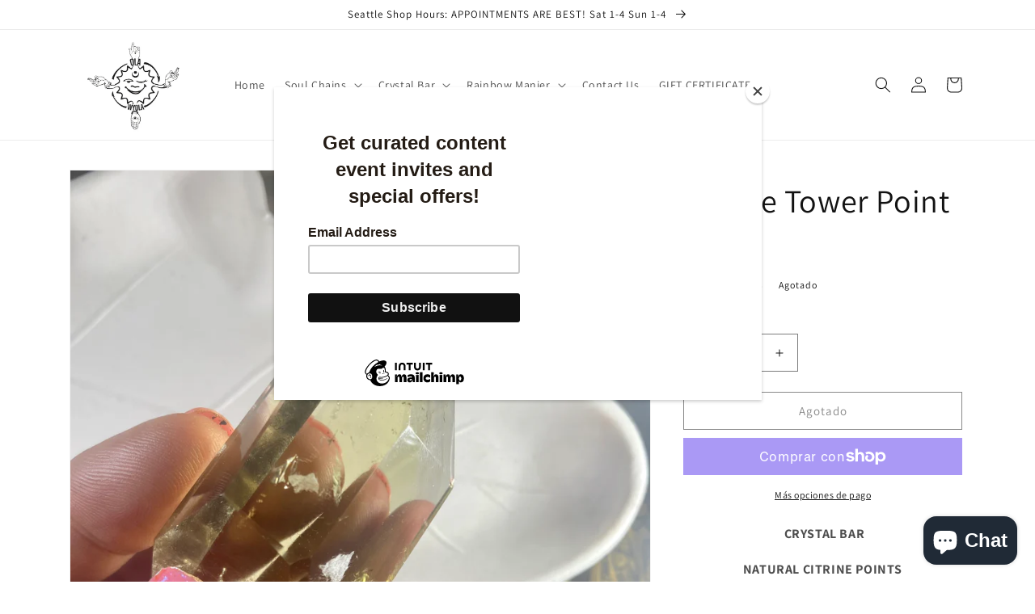

--- FILE ---
content_type: text/html; charset=utf-8
request_url: https://www.olawyola.com/es/products/citrine-tower-point-6
body_size: 45056
content:
<!doctype html>
<html class="no-js" lang="es">
  <head>
    <meta charset="utf-8">
    <meta http-equiv="X-UA-Compatible" content="IE=edge">
    <meta name="viewport" content="width=device-width,initial-scale=1">
    <meta name="theme-color" content="">
    <link rel="canonical" href="https://www.olawyola.com/es/products/citrine-tower-point-6">
    <link rel="preconnect" href="https://cdn.shopify.com" crossorigin><link rel="preconnect" href="https://fonts.shopifycdn.com" crossorigin><title>
      Citrine Tower Point #6
 &ndash; Ola Wyola</title>

    
      <meta name="description" content=" CRYSTAL BAR NATURAL CITRINE POINTS REIKI AND ALCHEMY INFUSED BY RAINBOW - ENERGY ALCHEMIST  EACH GEM IS CAREFULLY CHOSEN   CHAKRA -  SOLAR PLEXUS   ZODIAC -  SIZE -    HEALING Clear Quartz Healing Natural Citrine is a premier stone of manifestation, imagination, and personal will. Carrying the power of the sun, it is ">
    

    

<meta property="og:site_name" content="Ola Wyola">
<meta property="og:url" content="https://www.olawyola.com/es/products/citrine-tower-point-6">
<meta property="og:title" content="Citrine Tower Point #6">
<meta property="og:type" content="product">
<meta property="og:description" content=" CRYSTAL BAR NATURAL CITRINE POINTS REIKI AND ALCHEMY INFUSED BY RAINBOW - ENERGY ALCHEMIST  EACH GEM IS CAREFULLY CHOSEN   CHAKRA -  SOLAR PLEXUS   ZODIAC -  SIZE -    HEALING Clear Quartz Healing Natural Citrine is a premier stone of manifestation, imagination, and personal will. Carrying the power of the sun, it is "><meta property="og:image" content="http://www.olawyola.com/cdn/shop/products/image_83568b4e-536d-4294-9aa9-684e7b8aafcd.jpg?v=1613593217">
  <meta property="og:image:secure_url" content="https://www.olawyola.com/cdn/shop/products/image_83568b4e-536d-4294-9aa9-684e7b8aafcd.jpg?v=1613593217">
  <meta property="og:image:width" content="3024">
  <meta property="og:image:height" content="4032"><meta property="og:price:amount" content="30.00">
  <meta property="og:price:currency" content="USD"><meta name="twitter:card" content="summary_large_image">
<meta name="twitter:title" content="Citrine Tower Point #6">
<meta name="twitter:description" content=" CRYSTAL BAR NATURAL CITRINE POINTS REIKI AND ALCHEMY INFUSED BY RAINBOW - ENERGY ALCHEMIST  EACH GEM IS CAREFULLY CHOSEN   CHAKRA -  SOLAR PLEXUS   ZODIAC -  SIZE -    HEALING Clear Quartz Healing Natural Citrine is a premier stone of manifestation, imagination, and personal will. Carrying the power of the sun, it is ">


    <script src="//www.olawyola.com/cdn/shop/t/8/assets/global.js?v=149496944046504657681667617685" defer="defer"></script>
    <script>window.performance && window.performance.mark && window.performance.mark('shopify.content_for_header.start');</script><meta name="google-site-verification" content="nb9I8B92LNI7M-9fuYROsHugkx47ERti6IzkcFdBZ5A">
<meta name="facebook-domain-verification" content="jqga9lqyfhbba0w47vbxza7znzbzac">
<meta name="facebook-domain-verification" content="uatgrvqvw2ls0qdhe7txgvchkuto18">
<meta id="shopify-digital-wallet" name="shopify-digital-wallet" content="/6428786741/digital_wallets/dialog">
<meta name="shopify-checkout-api-token" content="ceb857e3bf984600dda3a49ba1b6dcb1">
<meta id="in-context-paypal-metadata" data-shop-id="6428786741" data-venmo-supported="false" data-environment="production" data-locale="es_ES" data-paypal-v4="true" data-currency="USD">
<link rel="alternate" hreflang="x-default" href="https://www.olawyola.com/products/citrine-tower-point-6">
<link rel="alternate" hreflang="en" href="https://www.olawyola.com/products/citrine-tower-point-6">
<link rel="alternate" hreflang="es" href="https://www.olawyola.com/es/products/citrine-tower-point-6">
<link rel="alternate" hreflang="fr" href="https://www.olawyola.com/fr/products/citrine-tower-point-6">
<link rel="alternate" type="application/json+oembed" href="https://www.olawyola.com/es/products/citrine-tower-point-6.oembed">
<script async="async" src="/checkouts/internal/preloads.js?locale=es-US"></script>
<link rel="preconnect" href="https://shop.app" crossorigin="anonymous">
<script async="async" src="https://shop.app/checkouts/internal/preloads.js?locale=es-US&shop_id=6428786741" crossorigin="anonymous"></script>
<script id="apple-pay-shop-capabilities" type="application/json">{"shopId":6428786741,"countryCode":"US","currencyCode":"USD","merchantCapabilities":["supports3DS"],"merchantId":"gid:\/\/shopify\/Shop\/6428786741","merchantName":"Ola Wyola","requiredBillingContactFields":["postalAddress","email"],"requiredShippingContactFields":["postalAddress","email"],"shippingType":"shipping","supportedNetworks":["visa","masterCard","amex","discover","elo","jcb"],"total":{"type":"pending","label":"Ola Wyola","amount":"1.00"},"shopifyPaymentsEnabled":true,"supportsSubscriptions":true}</script>
<script id="shopify-features" type="application/json">{"accessToken":"ceb857e3bf984600dda3a49ba1b6dcb1","betas":["rich-media-storefront-analytics"],"domain":"www.olawyola.com","predictiveSearch":true,"shopId":6428786741,"locale":"es"}</script>
<script>var Shopify = Shopify || {};
Shopify.shop = "a-galleria-of-abundance.myshopify.com";
Shopify.locale = "es";
Shopify.currency = {"active":"USD","rate":"1.0"};
Shopify.country = "US";
Shopify.theme = {"name":"Dawn","id":131972595890,"schema_name":"Dawn","schema_version":"7.0.1","theme_store_id":887,"role":"main"};
Shopify.theme.handle = "null";
Shopify.theme.style = {"id":null,"handle":null};
Shopify.cdnHost = "www.olawyola.com/cdn";
Shopify.routes = Shopify.routes || {};
Shopify.routes.root = "/es/";</script>
<script type="module">!function(o){(o.Shopify=o.Shopify||{}).modules=!0}(window);</script>
<script>!function(o){function n(){var o=[];function n(){o.push(Array.prototype.slice.apply(arguments))}return n.q=o,n}var t=o.Shopify=o.Shopify||{};t.loadFeatures=n(),t.autoloadFeatures=n()}(window);</script>
<script>
  window.ShopifyPay = window.ShopifyPay || {};
  window.ShopifyPay.apiHost = "shop.app\/pay";
  window.ShopifyPay.redirectState = null;
</script>
<script id="shop-js-analytics" type="application/json">{"pageType":"product"}</script>
<script defer="defer" async type="module" src="//www.olawyola.com/cdn/shopifycloud/shop-js/modules/v2/client.init-shop-cart-sync_BSQ69bm3.es.esm.js"></script>
<script defer="defer" async type="module" src="//www.olawyola.com/cdn/shopifycloud/shop-js/modules/v2/chunk.common_CIqZBrE6.esm.js"></script>
<script type="module">
  await import("//www.olawyola.com/cdn/shopifycloud/shop-js/modules/v2/client.init-shop-cart-sync_BSQ69bm3.es.esm.js");
await import("//www.olawyola.com/cdn/shopifycloud/shop-js/modules/v2/chunk.common_CIqZBrE6.esm.js");

  window.Shopify.SignInWithShop?.initShopCartSync?.({"fedCMEnabled":true,"windoidEnabled":true});

</script>
<script defer="defer" async type="module" src="//www.olawyola.com/cdn/shopifycloud/shop-js/modules/v2/client.payment-terms_Du59s0Sy.es.esm.js"></script>
<script defer="defer" async type="module" src="//www.olawyola.com/cdn/shopifycloud/shop-js/modules/v2/chunk.common_CIqZBrE6.esm.js"></script>
<script defer="defer" async type="module" src="//www.olawyola.com/cdn/shopifycloud/shop-js/modules/v2/chunk.modal_C4yd0v1c.esm.js"></script>
<script type="module">
  await import("//www.olawyola.com/cdn/shopifycloud/shop-js/modules/v2/client.payment-terms_Du59s0Sy.es.esm.js");
await import("//www.olawyola.com/cdn/shopifycloud/shop-js/modules/v2/chunk.common_CIqZBrE6.esm.js");
await import("//www.olawyola.com/cdn/shopifycloud/shop-js/modules/v2/chunk.modal_C4yd0v1c.esm.js");

  
</script>
<script>
  window.Shopify = window.Shopify || {};
  if (!window.Shopify.featureAssets) window.Shopify.featureAssets = {};
  window.Shopify.featureAssets['shop-js'] = {"shop-cart-sync":["modules/v2/client.shop-cart-sync_B6JycxC-.es.esm.js","modules/v2/chunk.common_CIqZBrE6.esm.js"],"init-fed-cm":["modules/v2/client.init-fed-cm_BQYQqrmb.es.esm.js","modules/v2/chunk.common_CIqZBrE6.esm.js"],"init-windoid":["modules/v2/client.init-windoid_pGOcpYhK.es.esm.js","modules/v2/chunk.common_CIqZBrE6.esm.js"],"init-shop-email-lookup-coordinator":["modules/v2/client.init-shop-email-lookup-coordinator_Dth6vXW2.es.esm.js","modules/v2/chunk.common_CIqZBrE6.esm.js"],"shop-cash-offers":["modules/v2/client.shop-cash-offers_DdBOjG3t.es.esm.js","modules/v2/chunk.common_CIqZBrE6.esm.js","modules/v2/chunk.modal_C4yd0v1c.esm.js"],"shop-button":["modules/v2/client.shop-button_DwkC6Xof.es.esm.js","modules/v2/chunk.common_CIqZBrE6.esm.js"],"shop-toast-manager":["modules/v2/client.shop-toast-manager_C_FNN8dM.es.esm.js","modules/v2/chunk.common_CIqZBrE6.esm.js"],"avatar":["modules/v2/client.avatar_BTnouDA3.es.esm.js"],"pay-button":["modules/v2/client.pay-button_D6Q5svIn.es.esm.js","modules/v2/chunk.common_CIqZBrE6.esm.js"],"init-shop-cart-sync":["modules/v2/client.init-shop-cart-sync_BSQ69bm3.es.esm.js","modules/v2/chunk.common_CIqZBrE6.esm.js"],"shop-login-button":["modules/v2/client.shop-login-button_DSRYsi0W.es.esm.js","modules/v2/chunk.common_CIqZBrE6.esm.js","modules/v2/chunk.modal_C4yd0v1c.esm.js"],"init-customer-accounts-sign-up":["modules/v2/client.init-customer-accounts-sign-up_B14ylKVQ.es.esm.js","modules/v2/client.shop-login-button_DSRYsi0W.es.esm.js","modules/v2/chunk.common_CIqZBrE6.esm.js","modules/v2/chunk.modal_C4yd0v1c.esm.js"],"init-shop-for-new-customer-accounts":["modules/v2/client.init-shop-for-new-customer-accounts_0-RxdhfC.es.esm.js","modules/v2/client.shop-login-button_DSRYsi0W.es.esm.js","modules/v2/chunk.common_CIqZBrE6.esm.js","modules/v2/chunk.modal_C4yd0v1c.esm.js"],"init-customer-accounts":["modules/v2/client.init-customer-accounts_Bj6BmOJp.es.esm.js","modules/v2/client.shop-login-button_DSRYsi0W.es.esm.js","modules/v2/chunk.common_CIqZBrE6.esm.js","modules/v2/chunk.modal_C4yd0v1c.esm.js"],"shop-follow-button":["modules/v2/client.shop-follow-button_Dz9GcHjQ.es.esm.js","modules/v2/chunk.common_CIqZBrE6.esm.js","modules/v2/chunk.modal_C4yd0v1c.esm.js"],"checkout-modal":["modules/v2/client.checkout-modal_BiUPo5ac.es.esm.js","modules/v2/chunk.common_CIqZBrE6.esm.js","modules/v2/chunk.modal_C4yd0v1c.esm.js"],"lead-capture":["modules/v2/client.lead-capture_D3iYlWv5.es.esm.js","modules/v2/chunk.common_CIqZBrE6.esm.js","modules/v2/chunk.modal_C4yd0v1c.esm.js"],"shop-login":["modules/v2/client.shop-login_dRo-wCdh.es.esm.js","modules/v2/chunk.common_CIqZBrE6.esm.js","modules/v2/chunk.modal_C4yd0v1c.esm.js"],"payment-terms":["modules/v2/client.payment-terms_Du59s0Sy.es.esm.js","modules/v2/chunk.common_CIqZBrE6.esm.js","modules/v2/chunk.modal_C4yd0v1c.esm.js"]};
</script>
<script>(function() {
  var isLoaded = false;
  function asyncLoad() {
    if (isLoaded) return;
    isLoaded = true;
    var urls = ["https:\/\/chimpstatic.com\/mcjs-connected\/js\/users\/76d82689ee2d88a1ed01d627c\/c030575777d5c4b6431f011fa.js?shop=a-galleria-of-abundance.myshopify.com","https:\/\/a.mailmunch.co\/widgets\/site-634648-a8c1b374220e835c99caf3f74de49a4b1a69c666.js?shop=a-galleria-of-abundance.myshopify.com","https:\/\/inffuse.eventscalendar.co\/plugins\/shopify\/loader.js?app=calendar\u0026shop=a-galleria-of-abundance.myshopify.com\u0026shop=a-galleria-of-abundance.myshopify.com"];
    for (var i = 0; i < urls.length; i++) {
      var s = document.createElement('script');
      s.type = 'text/javascript';
      s.async = true;
      s.src = urls[i];
      var x = document.getElementsByTagName('script')[0];
      x.parentNode.insertBefore(s, x);
    }
  };
  if(window.attachEvent) {
    window.attachEvent('onload', asyncLoad);
  } else {
    window.addEventListener('load', asyncLoad, false);
  }
})();</script>
<script id="__st">var __st={"a":6428786741,"offset":-28800,"reqid":"165ae5fd-70b2-44d6-bac2-6821ed72075e-1768935315","pageurl":"www.olawyola.com\/es\/products\/citrine-tower-point-6","u":"b134b68d60f8","p":"product","rtyp":"product","rid":6267457929394};</script>
<script>window.ShopifyPaypalV4VisibilityTracking = true;</script>
<script id="captcha-bootstrap">!function(){'use strict';const t='contact',e='account',n='new_comment',o=[[t,t],['blogs',n],['comments',n],[t,'customer']],c=[[e,'customer_login'],[e,'guest_login'],[e,'recover_customer_password'],[e,'create_customer']],r=t=>t.map((([t,e])=>`form[action*='/${t}']:not([data-nocaptcha='true']) input[name='form_type'][value='${e}']`)).join(','),a=t=>()=>t?[...document.querySelectorAll(t)].map((t=>t.form)):[];function s(){const t=[...o],e=r(t);return a(e)}const i='password',u='form_key',d=['recaptcha-v3-token','g-recaptcha-response','h-captcha-response',i],f=()=>{try{return window.sessionStorage}catch{return}},m='__shopify_v',_=t=>t.elements[u];function p(t,e,n=!1){try{const o=window.sessionStorage,c=JSON.parse(o.getItem(e)),{data:r}=function(t){const{data:e,action:n}=t;return t[m]||n?{data:e,action:n}:{data:t,action:n}}(c);for(const[e,n]of Object.entries(r))t.elements[e]&&(t.elements[e].value=n);n&&o.removeItem(e)}catch(o){console.error('form repopulation failed',{error:o})}}const l='form_type',E='cptcha';function T(t){t.dataset[E]=!0}const w=window,h=w.document,L='Shopify',v='ce_forms',y='captcha';let A=!1;((t,e)=>{const n=(g='f06e6c50-85a8-45c8-87d0-21a2b65856fe',I='https://cdn.shopify.com/shopifycloud/storefront-forms-hcaptcha/ce_storefront_forms_captcha_hcaptcha.v1.5.2.iife.js',D={infoText:'Protegido por hCaptcha',privacyText:'Privacidad',termsText:'Términos'},(t,e,n)=>{const o=w[L][v],c=o.bindForm;if(c)return c(t,g,e,D).then(n);var r;o.q.push([[t,g,e,D],n]),r=I,A||(h.body.append(Object.assign(h.createElement('script'),{id:'captcha-provider',async:!0,src:r})),A=!0)});var g,I,D;w[L]=w[L]||{},w[L][v]=w[L][v]||{},w[L][v].q=[],w[L][y]=w[L][y]||{},w[L][y].protect=function(t,e){n(t,void 0,e),T(t)},Object.freeze(w[L][y]),function(t,e,n,w,h,L){const[v,y,A,g]=function(t,e,n){const i=e?o:[],u=t?c:[],d=[...i,...u],f=r(d),m=r(i),_=r(d.filter((([t,e])=>n.includes(e))));return[a(f),a(m),a(_),s()]}(w,h,L),I=t=>{const e=t.target;return e instanceof HTMLFormElement?e:e&&e.form},D=t=>v().includes(t);t.addEventListener('submit',(t=>{const e=I(t);if(!e)return;const n=D(e)&&!e.dataset.hcaptchaBound&&!e.dataset.recaptchaBound,o=_(e),c=g().includes(e)&&(!o||!o.value);(n||c)&&t.preventDefault(),c&&!n&&(function(t){try{if(!f())return;!function(t){const e=f();if(!e)return;const n=_(t);if(!n)return;const o=n.value;o&&e.removeItem(o)}(t);const e=Array.from(Array(32),(()=>Math.random().toString(36)[2])).join('');!function(t,e){_(t)||t.append(Object.assign(document.createElement('input'),{type:'hidden',name:u})),t.elements[u].value=e}(t,e),function(t,e){const n=f();if(!n)return;const o=[...t.querySelectorAll(`input[type='${i}']`)].map((({name:t})=>t)),c=[...d,...o],r={};for(const[a,s]of new FormData(t).entries())c.includes(a)||(r[a]=s);n.setItem(e,JSON.stringify({[m]:1,action:t.action,data:r}))}(t,e)}catch(e){console.error('failed to persist form',e)}}(e),e.submit())}));const S=(t,e)=>{t&&!t.dataset[E]&&(n(t,e.some((e=>e===t))),T(t))};for(const o of['focusin','change'])t.addEventListener(o,(t=>{const e=I(t);D(e)&&S(e,y())}));const B=e.get('form_key'),M=e.get(l),P=B&&M;t.addEventListener('DOMContentLoaded',(()=>{const t=y();if(P)for(const e of t)e.elements[l].value===M&&p(e,B);[...new Set([...A(),...v().filter((t=>'true'===t.dataset.shopifyCaptcha))])].forEach((e=>S(e,t)))}))}(h,new URLSearchParams(w.location.search),n,t,e,['guest_login'])})(!0,!0)}();</script>
<script integrity="sha256-4kQ18oKyAcykRKYeNunJcIwy7WH5gtpwJnB7kiuLZ1E=" data-source-attribution="shopify.loadfeatures" defer="defer" src="//www.olawyola.com/cdn/shopifycloud/storefront/assets/storefront/load_feature-a0a9edcb.js" crossorigin="anonymous"></script>
<script crossorigin="anonymous" defer="defer" src="//www.olawyola.com/cdn/shopifycloud/storefront/assets/shopify_pay/storefront-65b4c6d7.js?v=20250812"></script>
<script data-source-attribution="shopify.dynamic_checkout.dynamic.init">var Shopify=Shopify||{};Shopify.PaymentButton=Shopify.PaymentButton||{isStorefrontPortableWallets:!0,init:function(){window.Shopify.PaymentButton.init=function(){};var t=document.createElement("script");t.src="https://www.olawyola.com/cdn/shopifycloud/portable-wallets/latest/portable-wallets.es.js",t.type="module",document.head.appendChild(t)}};
</script>
<script data-source-attribution="shopify.dynamic_checkout.buyer_consent">
  function portableWalletsHideBuyerConsent(e){var t=document.getElementById("shopify-buyer-consent"),n=document.getElementById("shopify-subscription-policy-button");t&&n&&(t.classList.add("hidden"),t.setAttribute("aria-hidden","true"),n.removeEventListener("click",e))}function portableWalletsShowBuyerConsent(e){var t=document.getElementById("shopify-buyer-consent"),n=document.getElementById("shopify-subscription-policy-button");t&&n&&(t.classList.remove("hidden"),t.removeAttribute("aria-hidden"),n.addEventListener("click",e))}window.Shopify?.PaymentButton&&(window.Shopify.PaymentButton.hideBuyerConsent=portableWalletsHideBuyerConsent,window.Shopify.PaymentButton.showBuyerConsent=portableWalletsShowBuyerConsent);
</script>
<script>
  function portableWalletsCleanup(e){e&&e.src&&console.error("Failed to load portable wallets script "+e.src);var t=document.querySelectorAll("shopify-accelerated-checkout .shopify-payment-button__skeleton, shopify-accelerated-checkout-cart .wallet-cart-button__skeleton"),e=document.getElementById("shopify-buyer-consent");for(let e=0;e<t.length;e++)t[e].remove();e&&e.remove()}function portableWalletsNotLoadedAsModule(e){e instanceof ErrorEvent&&"string"==typeof e.message&&e.message.includes("import.meta")&&"string"==typeof e.filename&&e.filename.includes("portable-wallets")&&(window.removeEventListener("error",portableWalletsNotLoadedAsModule),window.Shopify.PaymentButton.failedToLoad=e,"loading"===document.readyState?document.addEventListener("DOMContentLoaded",window.Shopify.PaymentButton.init):window.Shopify.PaymentButton.init())}window.addEventListener("error",portableWalletsNotLoadedAsModule);
</script>

<script type="module" src="https://www.olawyola.com/cdn/shopifycloud/portable-wallets/latest/portable-wallets.es.js" onError="portableWalletsCleanup(this)" crossorigin="anonymous"></script>
<script nomodule>
  document.addEventListener("DOMContentLoaded", portableWalletsCleanup);
</script>

<link id="shopify-accelerated-checkout-styles" rel="stylesheet" media="screen" href="https://www.olawyola.com/cdn/shopifycloud/portable-wallets/latest/accelerated-checkout-backwards-compat.css" crossorigin="anonymous">
<style id="shopify-accelerated-checkout-cart">
        #shopify-buyer-consent {
  margin-top: 1em;
  display: inline-block;
  width: 100%;
}

#shopify-buyer-consent.hidden {
  display: none;
}

#shopify-subscription-policy-button {
  background: none;
  border: none;
  padding: 0;
  text-decoration: underline;
  font-size: inherit;
  cursor: pointer;
}

#shopify-subscription-policy-button::before {
  box-shadow: none;
}

      </style>
<script id="sections-script" data-sections="header,footer" defer="defer" src="//www.olawyola.com/cdn/shop/t/8/compiled_assets/scripts.js?v=1630"></script>
<script>window.performance && window.performance.mark && window.performance.mark('shopify.content_for_header.end');</script>


    <style data-shopify>
      @font-face {
  font-family: Assistant;
  font-weight: 400;
  font-style: normal;
  font-display: swap;
  src: url("//www.olawyola.com/cdn/fonts/assistant/assistant_n4.9120912a469cad1cc292572851508ca49d12e768.woff2") format("woff2"),
       url("//www.olawyola.com/cdn/fonts/assistant/assistant_n4.6e9875ce64e0fefcd3f4446b7ec9036b3ddd2985.woff") format("woff");
}

      @font-face {
  font-family: Assistant;
  font-weight: 700;
  font-style: normal;
  font-display: swap;
  src: url("//www.olawyola.com/cdn/fonts/assistant/assistant_n7.bf44452348ec8b8efa3aa3068825305886b1c83c.woff2") format("woff2"),
       url("//www.olawyola.com/cdn/fonts/assistant/assistant_n7.0c887fee83f6b3bda822f1150b912c72da0f7b64.woff") format("woff");
}

      
      
      @font-face {
  font-family: Assistant;
  font-weight: 400;
  font-style: normal;
  font-display: swap;
  src: url("//www.olawyola.com/cdn/fonts/assistant/assistant_n4.9120912a469cad1cc292572851508ca49d12e768.woff2") format("woff2"),
       url("//www.olawyola.com/cdn/fonts/assistant/assistant_n4.6e9875ce64e0fefcd3f4446b7ec9036b3ddd2985.woff") format("woff");
}


      :root {
        --font-body-family: Assistant, sans-serif;
        --font-body-style: normal;
        --font-body-weight: 400;
        --font-body-weight-bold: 700;

        --font-heading-family: Assistant, sans-serif;
        --font-heading-style: normal;
        --font-heading-weight: 400;

        --font-body-scale: 1.0;
        --font-heading-scale: 1.0;

        --color-base-text: 18, 18, 18;
        --color-shadow: 18, 18, 18;
        --color-base-background-1: 255, 255, 255;
        --color-base-background-2: 243, 243, 243;
        --color-base-solid-button-labels: 255, 255, 255;
        --color-base-outline-button-labels: 18, 18, 18;
        --color-base-accent-1: 18, 18, 18;
        --color-base-accent-2: 51, 79, 180;
        --payment-terms-background-color: #ffffff;

        --gradient-base-background-1: #ffffff;
        --gradient-base-background-2: #f3f3f3;
        --gradient-base-accent-1: #121212;
        --gradient-base-accent-2: #334fb4;

        --media-padding: px;
        --media-border-opacity: 0.05;
        --media-border-width: 1px;
        --media-radius: 0px;
        --media-shadow-opacity: 0.0;
        --media-shadow-horizontal-offset: 0px;
        --media-shadow-vertical-offset: 4px;
        --media-shadow-blur-radius: 5px;
        --media-shadow-visible: 0;

        --page-width: 120rem;
        --page-width-margin: 0rem;

        --product-card-image-padding: 0.0rem;
        --product-card-corner-radius: 0.0rem;
        --product-card-text-alignment: left;
        --product-card-border-width: 0.0rem;
        --product-card-border-opacity: 0.1;
        --product-card-shadow-opacity: 0.0;
        --product-card-shadow-visible: 0;
        --product-card-shadow-horizontal-offset: 0.0rem;
        --product-card-shadow-vertical-offset: 0.4rem;
        --product-card-shadow-blur-radius: 0.5rem;

        --collection-card-image-padding: 0.0rem;
        --collection-card-corner-radius: 2.0rem;
        --collection-card-text-alignment: left;
        --collection-card-border-width: 0.0rem;
        --collection-card-border-opacity: 0.1;
        --collection-card-shadow-opacity: 0.0;
        --collection-card-shadow-visible: 0;
        --collection-card-shadow-horizontal-offset: 0.0rem;
        --collection-card-shadow-vertical-offset: 0.4rem;
        --collection-card-shadow-blur-radius: 0.5rem;

        --blog-card-image-padding: 0.0rem;
        --blog-card-corner-radius: 0.0rem;
        --blog-card-text-alignment: left;
        --blog-card-border-width: 0.0rem;
        --blog-card-border-opacity: 0.1;
        --blog-card-shadow-opacity: 0.0;
        --blog-card-shadow-visible: 0;
        --blog-card-shadow-horizontal-offset: 0.0rem;
        --blog-card-shadow-vertical-offset: 0.4rem;
        --blog-card-shadow-blur-radius: 0.5rem;

        --badge-corner-radius: 4.0rem;

        --popup-border-width: 1px;
        --popup-border-opacity: 0.1;
        --popup-corner-radius: 0px;
        --popup-shadow-opacity: 0.0;
        --popup-shadow-horizontal-offset: 0px;
        --popup-shadow-vertical-offset: 4px;
        --popup-shadow-blur-radius: 5px;

        --drawer-border-width: 1px;
        --drawer-border-opacity: 0.1;
        --drawer-shadow-opacity: 0.0;
        --drawer-shadow-horizontal-offset: 0px;
        --drawer-shadow-vertical-offset: 4px;
        --drawer-shadow-blur-radius: 5px;

        --spacing-sections-desktop: 0px;
        --spacing-sections-mobile: 0px;

        --grid-desktop-vertical-spacing: 8px;
        --grid-desktop-horizontal-spacing: 8px;
        --grid-mobile-vertical-spacing: 4px;
        --grid-mobile-horizontal-spacing: 4px;

        --text-boxes-border-opacity: 0.1;
        --text-boxes-border-width: 0px;
        --text-boxes-radius: 0px;
        --text-boxes-shadow-opacity: 0.0;
        --text-boxes-shadow-visible: 0;
        --text-boxes-shadow-horizontal-offset: 0px;
        --text-boxes-shadow-vertical-offset: 4px;
        --text-boxes-shadow-blur-radius: 5px;

        --buttons-radius: 0px;
        --buttons-radius-outset: 0px;
        --buttons-border-width: 1px;
        --buttons-border-opacity: 1.0;
        --buttons-shadow-opacity: 0.0;
        --buttons-shadow-visible: 0;
        --buttons-shadow-horizontal-offset: 0px;
        --buttons-shadow-vertical-offset: 4px;
        --buttons-shadow-blur-radius: 5px;
        --buttons-border-offset: 0px;

        --inputs-radius: 0px;
        --inputs-border-width: 1px;
        --inputs-border-opacity: 0.55;
        --inputs-shadow-opacity: 0.0;
        --inputs-shadow-horizontal-offset: 0px;
        --inputs-margin-offset: 0px;
        --inputs-shadow-vertical-offset: 4px;
        --inputs-shadow-blur-radius: 5px;
        --inputs-radius-outset: 0px;

        --variant-pills-radius: 40px;
        --variant-pills-border-width: 1px;
        --variant-pills-border-opacity: 0.55;
        --variant-pills-shadow-opacity: 0.0;
        --variant-pills-shadow-horizontal-offset: 0px;
        --variant-pills-shadow-vertical-offset: 4px;
        --variant-pills-shadow-blur-radius: 5px;
      }

      *,
      *::before,
      *::after {
        box-sizing: inherit;
      }

      html {
        box-sizing: border-box;
        font-size: calc(var(--font-body-scale) * 62.5%);
        height: 100%;
      }

      body {
        display: grid;
        grid-template-rows: auto auto 1fr auto;
        grid-template-columns: 100%;
        min-height: 100%;
        margin: 0;
        font-size: 1.5rem;
        letter-spacing: 0.06rem;
        line-height: calc(1 + 0.8 / var(--font-body-scale));
        font-family: var(--font-body-family);
        font-style: var(--font-body-style);
        font-weight: var(--font-body-weight);
      }

      @media screen and (min-width: 750px) {
        body {
          font-size: 1.6rem;
        }
      }
    </style>

    <link href="//www.olawyola.com/cdn/shop/t/8/assets/base.css?v=88290808517547527771667617686" rel="stylesheet" type="text/css" media="all" />
<link rel="preload" as="font" href="//www.olawyola.com/cdn/fonts/assistant/assistant_n4.9120912a469cad1cc292572851508ca49d12e768.woff2" type="font/woff2" crossorigin><link rel="preload" as="font" href="//www.olawyola.com/cdn/fonts/assistant/assistant_n4.9120912a469cad1cc292572851508ca49d12e768.woff2" type="font/woff2" crossorigin><link rel="stylesheet" href="//www.olawyola.com/cdn/shop/t/8/assets/component-predictive-search.css?v=83512081251802922551667617684" media="print" onload="this.media='all'"><script>document.documentElement.className = document.documentElement.className.replace('no-js', 'js');
    if (Shopify.designMode) {
      document.documentElement.classList.add('shopify-design-mode');
    }
    </script>
  <script src="https://cdn.shopify.com/extensions/e4b3a77b-20c9-4161-b1bb-deb87046128d/inbox-1253/assets/inbox-chat-loader.js" type="text/javascript" defer="defer"></script>
<link href="https://monorail-edge.shopifysvc.com" rel="dns-prefetch">
<script>(function(){if ("sendBeacon" in navigator && "performance" in window) {try {var session_token_from_headers = performance.getEntriesByType('navigation')[0].serverTiming.find(x => x.name == '_s').description;} catch {var session_token_from_headers = undefined;}var session_cookie_matches = document.cookie.match(/_shopify_s=([^;]*)/);var session_token_from_cookie = session_cookie_matches && session_cookie_matches.length === 2 ? session_cookie_matches[1] : "";var session_token = session_token_from_headers || session_token_from_cookie || "";function handle_abandonment_event(e) {var entries = performance.getEntries().filter(function(entry) {return /monorail-edge.shopifysvc.com/.test(entry.name);});if (!window.abandonment_tracked && entries.length === 0) {window.abandonment_tracked = true;var currentMs = Date.now();var navigation_start = performance.timing.navigationStart;var payload = {shop_id: 6428786741,url: window.location.href,navigation_start,duration: currentMs - navigation_start,session_token,page_type: "product"};window.navigator.sendBeacon("https://monorail-edge.shopifysvc.com/v1/produce", JSON.stringify({schema_id: "online_store_buyer_site_abandonment/1.1",payload: payload,metadata: {event_created_at_ms: currentMs,event_sent_at_ms: currentMs}}));}}window.addEventListener('pagehide', handle_abandonment_event);}}());</script>
<script id="web-pixels-manager-setup">(function e(e,d,r,n,o){if(void 0===o&&(o={}),!Boolean(null===(a=null===(i=window.Shopify)||void 0===i?void 0:i.analytics)||void 0===a?void 0:a.replayQueue)){var i,a;window.Shopify=window.Shopify||{};var t=window.Shopify;t.analytics=t.analytics||{};var s=t.analytics;s.replayQueue=[],s.publish=function(e,d,r){return s.replayQueue.push([e,d,r]),!0};try{self.performance.mark("wpm:start")}catch(e){}var l=function(){var e={modern:/Edge?\/(1{2}[4-9]|1[2-9]\d|[2-9]\d{2}|\d{4,})\.\d+(\.\d+|)|Firefox\/(1{2}[4-9]|1[2-9]\d|[2-9]\d{2}|\d{4,})\.\d+(\.\d+|)|Chrom(ium|e)\/(9{2}|\d{3,})\.\d+(\.\d+|)|(Maci|X1{2}).+ Version\/(15\.\d+|(1[6-9]|[2-9]\d|\d{3,})\.\d+)([,.]\d+|)( \(\w+\)|)( Mobile\/\w+|) Safari\/|Chrome.+OPR\/(9{2}|\d{3,})\.\d+\.\d+|(CPU[ +]OS|iPhone[ +]OS|CPU[ +]iPhone|CPU IPhone OS|CPU iPad OS)[ +]+(15[._]\d+|(1[6-9]|[2-9]\d|\d{3,})[._]\d+)([._]\d+|)|Android:?[ /-](13[3-9]|1[4-9]\d|[2-9]\d{2}|\d{4,})(\.\d+|)(\.\d+|)|Android.+Firefox\/(13[5-9]|1[4-9]\d|[2-9]\d{2}|\d{4,})\.\d+(\.\d+|)|Android.+Chrom(ium|e)\/(13[3-9]|1[4-9]\d|[2-9]\d{2}|\d{4,})\.\d+(\.\d+|)|SamsungBrowser\/([2-9]\d|\d{3,})\.\d+/,legacy:/Edge?\/(1[6-9]|[2-9]\d|\d{3,})\.\d+(\.\d+|)|Firefox\/(5[4-9]|[6-9]\d|\d{3,})\.\d+(\.\d+|)|Chrom(ium|e)\/(5[1-9]|[6-9]\d|\d{3,})\.\d+(\.\d+|)([\d.]+$|.*Safari\/(?![\d.]+ Edge\/[\d.]+$))|(Maci|X1{2}).+ Version\/(10\.\d+|(1[1-9]|[2-9]\d|\d{3,})\.\d+)([,.]\d+|)( \(\w+\)|)( Mobile\/\w+|) Safari\/|Chrome.+OPR\/(3[89]|[4-9]\d|\d{3,})\.\d+\.\d+|(CPU[ +]OS|iPhone[ +]OS|CPU[ +]iPhone|CPU IPhone OS|CPU iPad OS)[ +]+(10[._]\d+|(1[1-9]|[2-9]\d|\d{3,})[._]\d+)([._]\d+|)|Android:?[ /-](13[3-9]|1[4-9]\d|[2-9]\d{2}|\d{4,})(\.\d+|)(\.\d+|)|Mobile Safari.+OPR\/([89]\d|\d{3,})\.\d+\.\d+|Android.+Firefox\/(13[5-9]|1[4-9]\d|[2-9]\d{2}|\d{4,})\.\d+(\.\d+|)|Android.+Chrom(ium|e)\/(13[3-9]|1[4-9]\d|[2-9]\d{2}|\d{4,})\.\d+(\.\d+|)|Android.+(UC? ?Browser|UCWEB|U3)[ /]?(15\.([5-9]|\d{2,})|(1[6-9]|[2-9]\d|\d{3,})\.\d+)\.\d+|SamsungBrowser\/(5\.\d+|([6-9]|\d{2,})\.\d+)|Android.+MQ{2}Browser\/(14(\.(9|\d{2,})|)|(1[5-9]|[2-9]\d|\d{3,})(\.\d+|))(\.\d+|)|K[Aa][Ii]OS\/(3\.\d+|([4-9]|\d{2,})\.\d+)(\.\d+|)/},d=e.modern,r=e.legacy,n=navigator.userAgent;return n.match(d)?"modern":n.match(r)?"legacy":"unknown"}(),u="modern"===l?"modern":"legacy",c=(null!=n?n:{modern:"",legacy:""})[u],f=function(e){return[e.baseUrl,"/wpm","/b",e.hashVersion,"modern"===e.buildTarget?"m":"l",".js"].join("")}({baseUrl:d,hashVersion:r,buildTarget:u}),m=function(e){var d=e.version,r=e.bundleTarget,n=e.surface,o=e.pageUrl,i=e.monorailEndpoint;return{emit:function(e){var a=e.status,t=e.errorMsg,s=(new Date).getTime(),l=JSON.stringify({metadata:{event_sent_at_ms:s},events:[{schema_id:"web_pixels_manager_load/3.1",payload:{version:d,bundle_target:r,page_url:o,status:a,surface:n,error_msg:t},metadata:{event_created_at_ms:s}}]});if(!i)return console&&console.warn&&console.warn("[Web Pixels Manager] No Monorail endpoint provided, skipping logging."),!1;try{return self.navigator.sendBeacon.bind(self.navigator)(i,l)}catch(e){}var u=new XMLHttpRequest;try{return u.open("POST",i,!0),u.setRequestHeader("Content-Type","text/plain"),u.send(l),!0}catch(e){return console&&console.warn&&console.warn("[Web Pixels Manager] Got an unhandled error while logging to Monorail."),!1}}}}({version:r,bundleTarget:l,surface:e.surface,pageUrl:self.location.href,monorailEndpoint:e.monorailEndpoint});try{o.browserTarget=l,function(e){var d=e.src,r=e.async,n=void 0===r||r,o=e.onload,i=e.onerror,a=e.sri,t=e.scriptDataAttributes,s=void 0===t?{}:t,l=document.createElement("script"),u=document.querySelector("head"),c=document.querySelector("body");if(l.async=n,l.src=d,a&&(l.integrity=a,l.crossOrigin="anonymous"),s)for(var f in s)if(Object.prototype.hasOwnProperty.call(s,f))try{l.dataset[f]=s[f]}catch(e){}if(o&&l.addEventListener("load",o),i&&l.addEventListener("error",i),u)u.appendChild(l);else{if(!c)throw new Error("Did not find a head or body element to append the script");c.appendChild(l)}}({src:f,async:!0,onload:function(){if(!function(){var e,d;return Boolean(null===(d=null===(e=window.Shopify)||void 0===e?void 0:e.analytics)||void 0===d?void 0:d.initialized)}()){var d=window.webPixelsManager.init(e)||void 0;if(d){var r=window.Shopify.analytics;r.replayQueue.forEach((function(e){var r=e[0],n=e[1],o=e[2];d.publishCustomEvent(r,n,o)})),r.replayQueue=[],r.publish=d.publishCustomEvent,r.visitor=d.visitor,r.initialized=!0}}},onerror:function(){return m.emit({status:"failed",errorMsg:"".concat(f," has failed to load")})},sri:function(e){var d=/^sha384-[A-Za-z0-9+/=]+$/;return"string"==typeof e&&d.test(e)}(c)?c:"",scriptDataAttributes:o}),m.emit({status:"loading"})}catch(e){m.emit({status:"failed",errorMsg:(null==e?void 0:e.message)||"Unknown error"})}}})({shopId: 6428786741,storefrontBaseUrl: "https://www.olawyola.com",extensionsBaseUrl: "https://extensions.shopifycdn.com/cdn/shopifycloud/web-pixels-manager",monorailEndpoint: "https://monorail-edge.shopifysvc.com/unstable/produce_batch",surface: "storefront-renderer",enabledBetaFlags: ["2dca8a86"],webPixelsConfigList: [{"id":"585269426","configuration":"{\"config\":\"{\\\"pixel_id\\\":\\\"GT-KFH8XLN\\\",\\\"target_country\\\":\\\"US\\\",\\\"gtag_events\\\":[{\\\"type\\\":\\\"purchase\\\",\\\"action_label\\\":\\\"MC-6E29BW3XV6\\\"},{\\\"type\\\":\\\"page_view\\\",\\\"action_label\\\":\\\"MC-6E29BW3XV6\\\"},{\\\"type\\\":\\\"view_item\\\",\\\"action_label\\\":\\\"MC-6E29BW3XV6\\\"}],\\\"enable_monitoring_mode\\\":false}\"}","eventPayloadVersion":"v1","runtimeContext":"OPEN","scriptVersion":"b2a88bafab3e21179ed38636efcd8a93","type":"APP","apiClientId":1780363,"privacyPurposes":[],"dataSharingAdjustments":{"protectedCustomerApprovalScopes":["read_customer_address","read_customer_email","read_customer_name","read_customer_personal_data","read_customer_phone"]}},{"id":"266174642","configuration":"{\"pixel_id\":\"1251033138722540\",\"pixel_type\":\"facebook_pixel\",\"metaapp_system_user_token\":\"-\"}","eventPayloadVersion":"v1","runtimeContext":"OPEN","scriptVersion":"ca16bc87fe92b6042fbaa3acc2fbdaa6","type":"APP","apiClientId":2329312,"privacyPurposes":["ANALYTICS","MARKETING","SALE_OF_DATA"],"dataSharingAdjustments":{"protectedCustomerApprovalScopes":["read_customer_address","read_customer_email","read_customer_name","read_customer_personal_data","read_customer_phone"]}},{"id":"119865522","eventPayloadVersion":"v1","runtimeContext":"LAX","scriptVersion":"1","type":"CUSTOM","privacyPurposes":["ANALYTICS"],"name":"Google Analytics tag (migrated)"},{"id":"shopify-app-pixel","configuration":"{}","eventPayloadVersion":"v1","runtimeContext":"STRICT","scriptVersion":"0450","apiClientId":"shopify-pixel","type":"APP","privacyPurposes":["ANALYTICS","MARKETING"]},{"id":"shopify-custom-pixel","eventPayloadVersion":"v1","runtimeContext":"LAX","scriptVersion":"0450","apiClientId":"shopify-pixel","type":"CUSTOM","privacyPurposes":["ANALYTICS","MARKETING"]}],isMerchantRequest: false,initData: {"shop":{"name":"Ola Wyola","paymentSettings":{"currencyCode":"USD"},"myshopifyDomain":"a-galleria-of-abundance.myshopify.com","countryCode":"US","storefrontUrl":"https:\/\/www.olawyola.com\/es"},"customer":null,"cart":null,"checkout":null,"productVariants":[{"price":{"amount":30.0,"currencyCode":"USD"},"product":{"title":"Citrine Tower Point #6","vendor":"Ola Wyola","id":"6267457929394","untranslatedTitle":"Citrine Tower Point #6","url":"\/es\/products\/citrine-tower-point-6","type":""},"id":"38265957023922","image":{"src":"\/\/www.olawyola.com\/cdn\/shop\/products\/image_83568b4e-536d-4294-9aa9-684e7b8aafcd.jpg?v=1613593217"},"sku":"CTC-06-01","title":"Default Title","untranslatedTitle":"Default Title"}],"purchasingCompany":null},},"https://www.olawyola.com/cdn","fcfee988w5aeb613cpc8e4bc33m6693e112",{"modern":"","legacy":""},{"shopId":"6428786741","storefrontBaseUrl":"https:\/\/www.olawyola.com","extensionBaseUrl":"https:\/\/extensions.shopifycdn.com\/cdn\/shopifycloud\/web-pixels-manager","surface":"storefront-renderer","enabledBetaFlags":"[\"2dca8a86\"]","isMerchantRequest":"false","hashVersion":"fcfee988w5aeb613cpc8e4bc33m6693e112","publish":"custom","events":"[[\"page_viewed\",{}],[\"product_viewed\",{\"productVariant\":{\"price\":{\"amount\":30.0,\"currencyCode\":\"USD\"},\"product\":{\"title\":\"Citrine Tower Point #6\",\"vendor\":\"Ola Wyola\",\"id\":\"6267457929394\",\"untranslatedTitle\":\"Citrine Tower Point #6\",\"url\":\"\/es\/products\/citrine-tower-point-6\",\"type\":\"\"},\"id\":\"38265957023922\",\"image\":{\"src\":\"\/\/www.olawyola.com\/cdn\/shop\/products\/image_83568b4e-536d-4294-9aa9-684e7b8aafcd.jpg?v=1613593217\"},\"sku\":\"CTC-06-01\",\"title\":\"Default Title\",\"untranslatedTitle\":\"Default Title\"}}]]"});</script><script>
  window.ShopifyAnalytics = window.ShopifyAnalytics || {};
  window.ShopifyAnalytics.meta = window.ShopifyAnalytics.meta || {};
  window.ShopifyAnalytics.meta.currency = 'USD';
  var meta = {"product":{"id":6267457929394,"gid":"gid:\/\/shopify\/Product\/6267457929394","vendor":"Ola Wyola","type":"","handle":"citrine-tower-point-6","variants":[{"id":38265957023922,"price":3000,"name":"Citrine Tower Point #6","public_title":null,"sku":"CTC-06-01"}],"remote":false},"page":{"pageType":"product","resourceType":"product","resourceId":6267457929394,"requestId":"165ae5fd-70b2-44d6-bac2-6821ed72075e-1768935315"}};
  for (var attr in meta) {
    window.ShopifyAnalytics.meta[attr] = meta[attr];
  }
</script>
<script class="analytics">
  (function () {
    var customDocumentWrite = function(content) {
      var jquery = null;

      if (window.jQuery) {
        jquery = window.jQuery;
      } else if (window.Checkout && window.Checkout.$) {
        jquery = window.Checkout.$;
      }

      if (jquery) {
        jquery('body').append(content);
      }
    };

    var hasLoggedConversion = function(token) {
      if (token) {
        return document.cookie.indexOf('loggedConversion=' + token) !== -1;
      }
      return false;
    }

    var setCookieIfConversion = function(token) {
      if (token) {
        var twoMonthsFromNow = new Date(Date.now());
        twoMonthsFromNow.setMonth(twoMonthsFromNow.getMonth() + 2);

        document.cookie = 'loggedConversion=' + token + '; expires=' + twoMonthsFromNow;
      }
    }

    var trekkie = window.ShopifyAnalytics.lib = window.trekkie = window.trekkie || [];
    if (trekkie.integrations) {
      return;
    }
    trekkie.methods = [
      'identify',
      'page',
      'ready',
      'track',
      'trackForm',
      'trackLink'
    ];
    trekkie.factory = function(method) {
      return function() {
        var args = Array.prototype.slice.call(arguments);
        args.unshift(method);
        trekkie.push(args);
        return trekkie;
      };
    };
    for (var i = 0; i < trekkie.methods.length; i++) {
      var key = trekkie.methods[i];
      trekkie[key] = trekkie.factory(key);
    }
    trekkie.load = function(config) {
      trekkie.config = config || {};
      trekkie.config.initialDocumentCookie = document.cookie;
      var first = document.getElementsByTagName('script')[0];
      var script = document.createElement('script');
      script.type = 'text/javascript';
      script.onerror = function(e) {
        var scriptFallback = document.createElement('script');
        scriptFallback.type = 'text/javascript';
        scriptFallback.onerror = function(error) {
                var Monorail = {
      produce: function produce(monorailDomain, schemaId, payload) {
        var currentMs = new Date().getTime();
        var event = {
          schema_id: schemaId,
          payload: payload,
          metadata: {
            event_created_at_ms: currentMs,
            event_sent_at_ms: currentMs
          }
        };
        return Monorail.sendRequest("https://" + monorailDomain + "/v1/produce", JSON.stringify(event));
      },
      sendRequest: function sendRequest(endpointUrl, payload) {
        // Try the sendBeacon API
        if (window && window.navigator && typeof window.navigator.sendBeacon === 'function' && typeof window.Blob === 'function' && !Monorail.isIos12()) {
          var blobData = new window.Blob([payload], {
            type: 'text/plain'
          });

          if (window.navigator.sendBeacon(endpointUrl, blobData)) {
            return true;
          } // sendBeacon was not successful

        } // XHR beacon

        var xhr = new XMLHttpRequest();

        try {
          xhr.open('POST', endpointUrl);
          xhr.setRequestHeader('Content-Type', 'text/plain');
          xhr.send(payload);
        } catch (e) {
          console.log(e);
        }

        return false;
      },
      isIos12: function isIos12() {
        return window.navigator.userAgent.lastIndexOf('iPhone; CPU iPhone OS 12_') !== -1 || window.navigator.userAgent.lastIndexOf('iPad; CPU OS 12_') !== -1;
      }
    };
    Monorail.produce('monorail-edge.shopifysvc.com',
      'trekkie_storefront_load_errors/1.1',
      {shop_id: 6428786741,
      theme_id: 131972595890,
      app_name: "storefront",
      context_url: window.location.href,
      source_url: "//www.olawyola.com/cdn/s/trekkie.storefront.cd680fe47e6c39ca5d5df5f0a32d569bc48c0f27.min.js"});

        };
        scriptFallback.async = true;
        scriptFallback.src = '//www.olawyola.com/cdn/s/trekkie.storefront.cd680fe47e6c39ca5d5df5f0a32d569bc48c0f27.min.js';
        first.parentNode.insertBefore(scriptFallback, first);
      };
      script.async = true;
      script.src = '//www.olawyola.com/cdn/s/trekkie.storefront.cd680fe47e6c39ca5d5df5f0a32d569bc48c0f27.min.js';
      first.parentNode.insertBefore(script, first);
    };
    trekkie.load(
      {"Trekkie":{"appName":"storefront","development":false,"defaultAttributes":{"shopId":6428786741,"isMerchantRequest":null,"themeId":131972595890,"themeCityHash":"2177949784771466556","contentLanguage":"es","currency":"USD","eventMetadataId":"33ff89d0-6750-43ff-a63b-49a68cdc5a78"},"isServerSideCookieWritingEnabled":true,"monorailRegion":"shop_domain","enabledBetaFlags":["65f19447"]},"Session Attribution":{},"S2S":{"facebookCapiEnabled":true,"source":"trekkie-storefront-renderer","apiClientId":580111}}
    );

    var loaded = false;
    trekkie.ready(function() {
      if (loaded) return;
      loaded = true;

      window.ShopifyAnalytics.lib = window.trekkie;

      var originalDocumentWrite = document.write;
      document.write = customDocumentWrite;
      try { window.ShopifyAnalytics.merchantGoogleAnalytics.call(this); } catch(error) {};
      document.write = originalDocumentWrite;

      window.ShopifyAnalytics.lib.page(null,{"pageType":"product","resourceType":"product","resourceId":6267457929394,"requestId":"165ae5fd-70b2-44d6-bac2-6821ed72075e-1768935315","shopifyEmitted":true});

      var match = window.location.pathname.match(/checkouts\/(.+)\/(thank_you|post_purchase)/)
      var token = match? match[1]: undefined;
      if (!hasLoggedConversion(token)) {
        setCookieIfConversion(token);
        window.ShopifyAnalytics.lib.track("Viewed Product",{"currency":"USD","variantId":38265957023922,"productId":6267457929394,"productGid":"gid:\/\/shopify\/Product\/6267457929394","name":"Citrine Tower Point #6","price":"30.00","sku":"CTC-06-01","brand":"Ola Wyola","variant":null,"category":"","nonInteraction":true,"remote":false},undefined,undefined,{"shopifyEmitted":true});
      window.ShopifyAnalytics.lib.track("monorail:\/\/trekkie_storefront_viewed_product\/1.1",{"currency":"USD","variantId":38265957023922,"productId":6267457929394,"productGid":"gid:\/\/shopify\/Product\/6267457929394","name":"Citrine Tower Point #6","price":"30.00","sku":"CTC-06-01","brand":"Ola Wyola","variant":null,"category":"","nonInteraction":true,"remote":false,"referer":"https:\/\/www.olawyola.com\/es\/products\/citrine-tower-point-6"});
      }
    });


        var eventsListenerScript = document.createElement('script');
        eventsListenerScript.async = true;
        eventsListenerScript.src = "//www.olawyola.com/cdn/shopifycloud/storefront/assets/shop_events_listener-3da45d37.js";
        document.getElementsByTagName('head')[0].appendChild(eventsListenerScript);

})();</script>
  <script>
  if (!window.ga || (window.ga && typeof window.ga !== 'function')) {
    window.ga = function ga() {
      (window.ga.q = window.ga.q || []).push(arguments);
      if (window.Shopify && window.Shopify.analytics && typeof window.Shopify.analytics.publish === 'function') {
        window.Shopify.analytics.publish("ga_stub_called", {}, {sendTo: "google_osp_migration"});
      }
      console.error("Shopify's Google Analytics stub called with:", Array.from(arguments), "\nSee https://help.shopify.com/manual/promoting-marketing/pixels/pixel-migration#google for more information.");
    };
    if (window.Shopify && window.Shopify.analytics && typeof window.Shopify.analytics.publish === 'function') {
      window.Shopify.analytics.publish("ga_stub_initialized", {}, {sendTo: "google_osp_migration"});
    }
  }
</script>
<script
  defer
  src="https://www.olawyola.com/cdn/shopifycloud/perf-kit/shopify-perf-kit-3.0.4.min.js"
  data-application="storefront-renderer"
  data-shop-id="6428786741"
  data-render-region="gcp-us-central1"
  data-page-type="product"
  data-theme-instance-id="131972595890"
  data-theme-name="Dawn"
  data-theme-version="7.0.1"
  data-monorail-region="shop_domain"
  data-resource-timing-sampling-rate="10"
  data-shs="true"
  data-shs-beacon="true"
  data-shs-export-with-fetch="true"
  data-shs-logs-sample-rate="1"
  data-shs-beacon-endpoint="https://www.olawyola.com/api/collect"
></script>
</head>

  <body class="gradient">
    <a class="skip-to-content-link button visually-hidden" href="#MainContent">
      Ir directamente al contenido
    </a><div id="shopify-section-announcement-bar" class="shopify-section"><div class="announcement-bar color-background-1 gradient" role="region" aria-label="Anuncio" ><a href="/es/pages/contact-us" class="announcement-bar__link link link--text focus-inset animate-arrow"><div class="page-width">
                <p class="announcement-bar__message center h5">
                  Seattle Shop Hours: APPOINTMENTS ARE BEST! Sat 1-4 Sun 1-4
<svg viewBox="0 0 14 10" fill="none" aria-hidden="true" focusable="false" role="presentation" class="icon icon-arrow" xmlns="http://www.w3.org/2000/svg">
  <path fill-rule="evenodd" clip-rule="evenodd" d="M8.537.808a.5.5 0 01.817-.162l4 4a.5.5 0 010 .708l-4 4a.5.5 0 11-.708-.708L11.793 5.5H1a.5.5 0 010-1h10.793L8.646 1.354a.5.5 0 01-.109-.546z" fill="currentColor">
</svg>

</p>
              </div></a></div>
</div>
    <div id="shopify-section-header" class="shopify-section section-header"><link rel="stylesheet" href="//www.olawyola.com/cdn/shop/t/8/assets/component-list-menu.css?v=151968516119678728991667617685" media="print" onload="this.media='all'">
<link rel="stylesheet" href="//www.olawyola.com/cdn/shop/t/8/assets/component-search.css?v=96455689198851321781667617683" media="print" onload="this.media='all'">
<link rel="stylesheet" href="//www.olawyola.com/cdn/shop/t/8/assets/component-menu-drawer.css?v=182311192829367774911667617684" media="print" onload="this.media='all'">
<link rel="stylesheet" href="//www.olawyola.com/cdn/shop/t/8/assets/component-cart-notification.css?v=183358051719344305851667617683" media="print" onload="this.media='all'">
<link rel="stylesheet" href="//www.olawyola.com/cdn/shop/t/8/assets/component-cart-items.css?v=23917223812499722491667617686" media="print" onload="this.media='all'"><link rel="stylesheet" href="//www.olawyola.com/cdn/shop/t/8/assets/component-price.css?v=65402837579211014041667617684" media="print" onload="this.media='all'">
  <link rel="stylesheet" href="//www.olawyola.com/cdn/shop/t/8/assets/component-loading-overlay.css?v=167310470843593579841667617687" media="print" onload="this.media='all'"><noscript><link href="//www.olawyola.com/cdn/shop/t/8/assets/component-list-menu.css?v=151968516119678728991667617685" rel="stylesheet" type="text/css" media="all" /></noscript>
<noscript><link href="//www.olawyola.com/cdn/shop/t/8/assets/component-search.css?v=96455689198851321781667617683" rel="stylesheet" type="text/css" media="all" /></noscript>
<noscript><link href="//www.olawyola.com/cdn/shop/t/8/assets/component-menu-drawer.css?v=182311192829367774911667617684" rel="stylesheet" type="text/css" media="all" /></noscript>
<noscript><link href="//www.olawyola.com/cdn/shop/t/8/assets/component-cart-notification.css?v=183358051719344305851667617683" rel="stylesheet" type="text/css" media="all" /></noscript>
<noscript><link href="//www.olawyola.com/cdn/shop/t/8/assets/component-cart-items.css?v=23917223812499722491667617686" rel="stylesheet" type="text/css" media="all" /></noscript>

<style>
  header-drawer {
    justify-self: start;
    margin-left: -1.2rem;
  }

  .header__heading-logo {
    max-width: 160px;
  }

  @media screen and (min-width: 990px) {
    header-drawer {
      display: none;
    }
  }

  .menu-drawer-container {
    display: flex;
  }

  .list-menu {
    list-style: none;
    padding: 0;
    margin: 0;
  }

  .list-menu--inline {
    display: inline-flex;
    flex-wrap: wrap;
  }

  summary.list-menu__item {
    padding-right: 2.7rem;
  }

  .list-menu__item {
    display: flex;
    align-items: center;
    line-height: calc(1 + 0.3 / var(--font-body-scale));
  }

  .list-menu__item--link {
    text-decoration: none;
    padding-bottom: 1rem;
    padding-top: 1rem;
    line-height: calc(1 + 0.8 / var(--font-body-scale));
  }

  @media screen and (min-width: 750px) {
    .list-menu__item--link {
      padding-bottom: 0.5rem;
      padding-top: 0.5rem;
    }
  }
</style><style data-shopify>.header {
    padding-top: 0px;
    padding-bottom: 0px;
  }

  .section-header {
    margin-bottom: 0px;
  }

  @media screen and (min-width: 750px) {
    .section-header {
      margin-bottom: 0px;
    }
  }

  @media screen and (min-width: 990px) {
    .header {
      padding-top: 0px;
      padding-bottom: 0px;
    }
  }</style><script src="//www.olawyola.com/cdn/shop/t/8/assets/details-disclosure.js?v=153497636716254413831667617686" defer="defer"></script>
<script src="//www.olawyola.com/cdn/shop/t/8/assets/details-modal.js?v=4511761896672669691667617686" defer="defer"></script>
<script src="//www.olawyola.com/cdn/shop/t/8/assets/cart-notification.js?v=160453272920806432391667617683" defer="defer"></script><svg xmlns="http://www.w3.org/2000/svg" class="hidden">
  <symbol id="icon-search" viewbox="0 0 18 19" fill="none">
    <path fill-rule="evenodd" clip-rule="evenodd" d="M11.03 11.68A5.784 5.784 0 112.85 3.5a5.784 5.784 0 018.18 8.18zm.26 1.12a6.78 6.78 0 11.72-.7l5.4 5.4a.5.5 0 11-.71.7l-5.41-5.4z" fill="currentColor"/>
  </symbol>

  <symbol id="icon-close" class="icon icon-close" fill="none" viewBox="0 0 18 17">
    <path d="M.865 15.978a.5.5 0 00.707.707l7.433-7.431 7.579 7.282a.501.501 0 00.846-.37.5.5 0 00-.153-.351L9.712 8.546l7.417-7.416a.5.5 0 10-.707-.708L8.991 7.853 1.413.573a.5.5 0 10-.693.72l7.563 7.268-7.418 7.417z" fill="currentColor">
  </symbol>
</svg>
<sticky-header class="header-wrapper color-background-1 gradient header-wrapper--border-bottom">
  <header class="header header--middle-left header--mobile-left page-width header--has-menu"><header-drawer data-breakpoint="tablet">
        <details id="Details-menu-drawer-container" class="menu-drawer-container">
          <summary class="header__icon header__icon--menu header__icon--summary link focus-inset" aria-label="Menú">
            <span>
              <svg xmlns="http://www.w3.org/2000/svg" aria-hidden="true" focusable="false" role="presentation" class="icon icon-hamburger" fill="none" viewBox="0 0 18 16">
  <path d="M1 .5a.5.5 0 100 1h15.71a.5.5 0 000-1H1zM.5 8a.5.5 0 01.5-.5h15.71a.5.5 0 010 1H1A.5.5 0 01.5 8zm0 7a.5.5 0 01.5-.5h15.71a.5.5 0 010 1H1a.5.5 0 01-.5-.5z" fill="currentColor">
</svg>

              <svg xmlns="http://www.w3.org/2000/svg" aria-hidden="true" focusable="false" role="presentation" class="icon icon-close" fill="none" viewBox="0 0 18 17">
  <path d="M.865 15.978a.5.5 0 00.707.707l7.433-7.431 7.579 7.282a.501.501 0 00.846-.37.5.5 0 00-.153-.351L9.712 8.546l7.417-7.416a.5.5 0 10-.707-.708L8.991 7.853 1.413.573a.5.5 0 10-.693.72l7.563 7.268-7.418 7.417z" fill="currentColor">
</svg>

            </span>
          </summary>
          <div id="menu-drawer" class="gradient menu-drawer motion-reduce" tabindex="-1">
            <div class="menu-drawer__inner-container">
              <div class="menu-drawer__navigation-container">
                <nav class="menu-drawer__navigation">
                  <ul class="menu-drawer__menu has-submenu list-menu" role="list"><li><a href="/es" class="menu-drawer__menu-item list-menu__item link link--text focus-inset">
                            Home
                          </a></li><li><details id="Details-menu-drawer-menu-item-2">
                            <summary class="menu-drawer__menu-item list-menu__item link link--text focus-inset">
                              Soul Chains
                              <svg viewBox="0 0 14 10" fill="none" aria-hidden="true" focusable="false" role="presentation" class="icon icon-arrow" xmlns="http://www.w3.org/2000/svg">
  <path fill-rule="evenodd" clip-rule="evenodd" d="M8.537.808a.5.5 0 01.817-.162l4 4a.5.5 0 010 .708l-4 4a.5.5 0 11-.708-.708L11.793 5.5H1a.5.5 0 010-1h10.793L8.646 1.354a.5.5 0 01-.109-.546z" fill="currentColor">
</svg>

                              <svg aria-hidden="true" focusable="false" role="presentation" class="icon icon-caret" viewBox="0 0 10 6">
  <path fill-rule="evenodd" clip-rule="evenodd" d="M9.354.646a.5.5 0 00-.708 0L5 4.293 1.354.646a.5.5 0 00-.708.708l4 4a.5.5 0 00.708 0l4-4a.5.5 0 000-.708z" fill="currentColor">
</svg>

                            </summary>
                            <div id="link-soul-chains" class="menu-drawer__submenu has-submenu gradient motion-reduce" tabindex="-1">
                              <div class="menu-drawer__inner-submenu">
                                <button class="menu-drawer__close-button link link--text focus-inset" aria-expanded="true">
                                  <svg viewBox="0 0 14 10" fill="none" aria-hidden="true" focusable="false" role="presentation" class="icon icon-arrow" xmlns="http://www.w3.org/2000/svg">
  <path fill-rule="evenodd" clip-rule="evenodd" d="M8.537.808a.5.5 0 01.817-.162l4 4a.5.5 0 010 .708l-4 4a.5.5 0 11-.708-.708L11.793 5.5H1a.5.5 0 010-1h10.793L8.646 1.354a.5.5 0 01-.109-.546z" fill="currentColor">
</svg>

                                  Soul Chains
                                </button>
                                <ul class="menu-drawer__menu list-menu" role="list" tabindex="-1"><li><a href="/es/collections/soul-chains-shop-all" class="menu-drawer__menu-item link link--text list-menu__item focus-inset">
                                          Shop All
                                        </a></li><li><a href="/es/collections/soul-chains/sc" class="menu-drawer__menu-item link link--text list-menu__item focus-inset">
                                          SOUL CHAINS -  NECKLACES
                                        </a></li><li><a href="/es/collections/silver-soul-chains" class="menu-drawer__menu-item link link--text list-menu__item focus-inset">
                                          SOUL CHAINS - SILVER
                                        </a></li><li><a href="/es/collections/soul-chains-dainty-babies" class="menu-drawer__menu-item link link--text list-menu__item focus-inset">
                                          SOUL CHAINS - DAINTY BABIES
                                        </a></li><li><a href="/es/collections/soul-chain-earrings" class="menu-drawer__menu-item link link--text list-menu__item focus-inset">
                                          SOUL CHAINS - EARRINGS
                                        </a></li><li><a href="/es/collections/soul-chains-bangles-bracelets/soul-chains" class="menu-drawer__menu-item link link--text list-menu__item focus-inset">
                                          SOUL CHAINS - BANGLES &amp; BRACELETS
                                        </a></li><li><a href="/es/collections/soul-chains-belly-and-belt-ody-worship-adornments" class="menu-drawer__menu-item link link--text list-menu__item focus-inset">
                                          SOUL CHAINS - BELLY CHAINS 
                                        </a></li></ul>
                              </div>
                            </div>
                          </details></li><li><details id="Details-menu-drawer-menu-item-3">
                            <summary class="menu-drawer__menu-item list-menu__item link link--text focus-inset">
                              Crystal Bar
                              <svg viewBox="0 0 14 10" fill="none" aria-hidden="true" focusable="false" role="presentation" class="icon icon-arrow" xmlns="http://www.w3.org/2000/svg">
  <path fill-rule="evenodd" clip-rule="evenodd" d="M8.537.808a.5.5 0 01.817-.162l4 4a.5.5 0 010 .708l-4 4a.5.5 0 11-.708-.708L11.793 5.5H1a.5.5 0 010-1h10.793L8.646 1.354a.5.5 0 01-.109-.546z" fill="currentColor">
</svg>

                              <svg aria-hidden="true" focusable="false" role="presentation" class="icon icon-caret" viewBox="0 0 10 6">
  <path fill-rule="evenodd" clip-rule="evenodd" d="M9.354.646a.5.5 0 00-.708 0L5 4.293 1.354.646a.5.5 0 00-.708.708l4 4a.5.5 0 00.708 0l4-4a.5.5 0 000-.708z" fill="currentColor">
</svg>

                            </summary>
                            <div id="link-crystal-bar" class="menu-drawer__submenu has-submenu gradient motion-reduce" tabindex="-1">
                              <div class="menu-drawer__inner-submenu">
                                <button class="menu-drawer__close-button link link--text focus-inset" aria-expanded="true">
                                  <svg viewBox="0 0 14 10" fill="none" aria-hidden="true" focusable="false" role="presentation" class="icon icon-arrow" xmlns="http://www.w3.org/2000/svg">
  <path fill-rule="evenodd" clip-rule="evenodd" d="M8.537.808a.5.5 0 01.817-.162l4 4a.5.5 0 010 .708l-4 4a.5.5 0 11-.708-.708L11.793 5.5H1a.5.5 0 010-1h10.793L8.646 1.354a.5.5 0 01-.109-.546z" fill="currentColor">
</svg>

                                  Crystal Bar
                                </button>
                                <ul class="menu-drawer__menu list-menu" role="list" tabindex="-1"><li><a href="/es/collections/crystal-bar" class="menu-drawer__menu-item link link--text list-menu__item focus-inset">
                                          Shop All
                                        </a></li></ul>
                              </div>
                            </div>
                          </details></li><li><details id="Details-menu-drawer-menu-item-4">
                            <summary class="menu-drawer__menu-item list-menu__item link link--text focus-inset">
                              Rainbow Manier
                              <svg viewBox="0 0 14 10" fill="none" aria-hidden="true" focusable="false" role="presentation" class="icon icon-arrow" xmlns="http://www.w3.org/2000/svg">
  <path fill-rule="evenodd" clip-rule="evenodd" d="M8.537.808a.5.5 0 01.817-.162l4 4a.5.5 0 010 .708l-4 4a.5.5 0 11-.708-.708L11.793 5.5H1a.5.5 0 010-1h10.793L8.646 1.354a.5.5 0 01-.109-.546z" fill="currentColor">
</svg>

                              <svg aria-hidden="true" focusable="false" role="presentation" class="icon icon-caret" viewBox="0 0 10 6">
  <path fill-rule="evenodd" clip-rule="evenodd" d="M9.354.646a.5.5 0 00-.708 0L5 4.293 1.354.646a.5.5 0 00-.708.708l4 4a.5.5 0 00.708 0l4-4a.5.5 0 000-.708z" fill="currentColor">
</svg>

                            </summary>
                            <div id="link-rainbow-manier" class="menu-drawer__submenu has-submenu gradient motion-reduce" tabindex="-1">
                              <div class="menu-drawer__inner-submenu">
                                <button class="menu-drawer__close-button link link--text focus-inset" aria-expanded="true">
                                  <svg viewBox="0 0 14 10" fill="none" aria-hidden="true" focusable="false" role="presentation" class="icon icon-arrow" xmlns="http://www.w3.org/2000/svg">
  <path fill-rule="evenodd" clip-rule="evenodd" d="M8.537.808a.5.5 0 01.817-.162l4 4a.5.5 0 010 .708l-4 4a.5.5 0 11-.708-.708L11.793 5.5H1a.5.5 0 010-1h10.793L8.646 1.354a.5.5 0 01-.109-.546z" fill="currentColor">
</svg>

                                  Rainbow Manier
                                </button>
                                <ul class="menu-drawer__menu list-menu" role="list" tabindex="-1"><li><a href="/es/pages/reiki-with-rainbow" class="menu-drawer__menu-item link link--text list-menu__item focus-inset">
                                          Rainbow Soul Journey
                                        </a></li><li><a href="/es/pages/bio" class="menu-drawer__menu-item link link--text list-menu__item focus-inset">
                                          BIO
                                        </a></li><li><a href="/es/pages/wellness-retreats" class="menu-drawer__menu-item link link--text list-menu__item focus-inset">
                                          Wellness Retreats
                                        </a></li><li><a href="/es/pages/quantum-distance-energy-healing-online" class="menu-drawer__menu-item link link--text list-menu__item focus-inset">
                                          Quantum Distance Energy Healing - Online
                                        </a></li></ul>
                              </div>
                            </div>
                          </details></li><li><a href="/es/pages/contact-us" class="menu-drawer__menu-item list-menu__item link link--text focus-inset">
                            Contact Us
                          </a></li><li><a href="/es/products/soul-chains-gift-certificate" class="menu-drawer__menu-item list-menu__item link link--text focus-inset">
                            GIFT CERTIFICATES
                          </a></li></ul>
                </nav>
                <div class="menu-drawer__utility-links"><a href="/es/account/login" class="menu-drawer__account link focus-inset h5">
                      <svg xmlns="http://www.w3.org/2000/svg" aria-hidden="true" focusable="false" role="presentation" class="icon icon-account" fill="none" viewBox="0 0 18 19">
  <path fill-rule="evenodd" clip-rule="evenodd" d="M6 4.5a3 3 0 116 0 3 3 0 01-6 0zm3-4a4 4 0 100 8 4 4 0 000-8zm5.58 12.15c1.12.82 1.83 2.24 1.91 4.85H1.51c.08-2.6.79-4.03 1.9-4.85C4.66 11.75 6.5 11.5 9 11.5s4.35.26 5.58 1.15zM9 10.5c-2.5 0-4.65.24-6.17 1.35C1.27 12.98.5 14.93.5 18v.5h17V18c0-3.07-.77-5.02-2.33-6.15-1.52-1.1-3.67-1.35-6.17-1.35z" fill="currentColor">
</svg>

Iniciar sesión</a><ul class="list list-social list-unstyled" role="list"><li class="list-social__item">
                        <a href="https://www.instagram.com/soulchainscollection/" class="list-social__link link"><svg aria-hidden="true" focusable="false" role="presentation" class="icon icon-instagram" viewBox="0 0 18 18">
  <path fill="currentColor" d="M8.77 1.58c2.34 0 2.62.01 3.54.05.86.04 1.32.18 1.63.3.41.17.7.35 1.01.66.3.3.5.6.65 1 .12.32.27.78.3 1.64.05.92.06 1.2.06 3.54s-.01 2.62-.05 3.54a4.79 4.79 0 01-.3 1.63c-.17.41-.35.7-.66 1.01-.3.3-.6.5-1.01.66-.31.12-.77.26-1.63.3-.92.04-1.2.05-3.54.05s-2.62 0-3.55-.05a4.79 4.79 0 01-1.62-.3c-.42-.16-.7-.35-1.01-.66-.31-.3-.5-.6-.66-1a4.87 4.87 0 01-.3-1.64c-.04-.92-.05-1.2-.05-3.54s0-2.62.05-3.54c.04-.86.18-1.32.3-1.63.16-.41.35-.7.66-1.01.3-.3.6-.5 1-.65.32-.12.78-.27 1.63-.3.93-.05 1.2-.06 3.55-.06zm0-1.58C6.39 0 6.09.01 5.15.05c-.93.04-1.57.2-2.13.4-.57.23-1.06.54-1.55 1.02C1 1.96.7 2.45.46 3.02c-.22.56-.37 1.2-.4 2.13C0 6.1 0 6.4 0 8.77s.01 2.68.05 3.61c.04.94.2 1.57.4 2.13.23.58.54 1.07 1.02 1.56.49.48.98.78 1.55 1.01.56.22 1.2.37 2.13.4.94.05 1.24.06 3.62.06 2.39 0 2.68-.01 3.62-.05.93-.04 1.57-.2 2.13-.41a4.27 4.27 0 001.55-1.01c.49-.49.79-.98 1.01-1.56.22-.55.37-1.19.41-2.13.04-.93.05-1.23.05-3.61 0-2.39 0-2.68-.05-3.62a6.47 6.47 0 00-.4-2.13 4.27 4.27 0 00-1.02-1.55A4.35 4.35 0 0014.52.46a6.43 6.43 0 00-2.13-.41A69 69 0 008.77 0z"/>
  <path fill="currentColor" d="M8.8 4a4.5 4.5 0 100 9 4.5 4.5 0 000-9zm0 7.43a2.92 2.92 0 110-5.85 2.92 2.92 0 010 5.85zM13.43 5a1.05 1.05 0 100-2.1 1.05 1.05 0 000 2.1z">
</svg>
<span class="visually-hidden">Instagram</span>
                        </a>
                      </li></ul>
                </div>
              </div>
            </div>
          </div>
        </details>
      </header-drawer><a href="/es" class="header__heading-link link link--text focus-inset"><img src="//www.olawyola.com/cdn/shop/files/olawyola_final_png.jpg?v=1668228871" alt="Ola Wyola" srcset="//www.olawyola.com/cdn/shop/files/olawyola_final_png.jpg?v=1668228871&amp;width=50 50w, //www.olawyola.com/cdn/shop/files/olawyola_final_png.jpg?v=1668228871&amp;width=100 100w, //www.olawyola.com/cdn/shop/files/olawyola_final_png.jpg?v=1668228871&amp;width=150 150w, //www.olawyola.com/cdn/shop/files/olawyola_final_png.jpg?v=1668228871&amp;width=200 200w, //www.olawyola.com/cdn/shop/files/olawyola_final_png.jpg?v=1668228871&amp;width=250 250w, //www.olawyola.com/cdn/shop/files/olawyola_final_png.jpg?v=1668228871&amp;width=300 300w, //www.olawyola.com/cdn/shop/files/olawyola_final_png.jpg?v=1668228871&amp;width=400 400w, //www.olawyola.com/cdn/shop/files/olawyola_final_png.jpg?v=1668228871&amp;width=500 500w" width="160" height="121.28" class="header__heading-logo">
</a><nav class="header__inline-menu">
          <ul class="list-menu list-menu--inline" role="list"><li><a href="/es" class="header__menu-item list-menu__item link link--text focus-inset">
                    <span>Home</span>
                  </a></li><li><header-menu>
                    <details id="Details-HeaderMenu-2">
                      <summary class="header__menu-item list-menu__item link focus-inset">
                        <span>Soul Chains</span>
                        <svg aria-hidden="true" focusable="false" role="presentation" class="icon icon-caret" viewBox="0 0 10 6">
  <path fill-rule="evenodd" clip-rule="evenodd" d="M9.354.646a.5.5 0 00-.708 0L5 4.293 1.354.646a.5.5 0 00-.708.708l4 4a.5.5 0 00.708 0l4-4a.5.5 0 000-.708z" fill="currentColor">
</svg>

                      </summary>
                      <ul id="HeaderMenu-MenuList-2" class="header__submenu list-menu list-menu--disclosure gradient caption-large motion-reduce global-settings-popup" role="list" tabindex="-1"><li><a href="/es/collections/soul-chains-shop-all" class="header__menu-item list-menu__item link link--text focus-inset caption-large">
                                Shop All
                              </a></li><li><a href="/es/collections/soul-chains/sc" class="header__menu-item list-menu__item link link--text focus-inset caption-large">
                                SOUL CHAINS -  NECKLACES
                              </a></li><li><a href="/es/collections/silver-soul-chains" class="header__menu-item list-menu__item link link--text focus-inset caption-large">
                                SOUL CHAINS - SILVER
                              </a></li><li><a href="/es/collections/soul-chains-dainty-babies" class="header__menu-item list-menu__item link link--text focus-inset caption-large">
                                SOUL CHAINS - DAINTY BABIES
                              </a></li><li><a href="/es/collections/soul-chain-earrings" class="header__menu-item list-menu__item link link--text focus-inset caption-large">
                                SOUL CHAINS - EARRINGS
                              </a></li><li><a href="/es/collections/soul-chains-bangles-bracelets/soul-chains" class="header__menu-item list-menu__item link link--text focus-inset caption-large">
                                SOUL CHAINS - BANGLES &amp; BRACELETS
                              </a></li><li><a href="/es/collections/soul-chains-belly-and-belt-ody-worship-adornments" class="header__menu-item list-menu__item link link--text focus-inset caption-large">
                                SOUL CHAINS - BELLY CHAINS 
                              </a></li></ul>
                    </details>
                  </header-menu></li><li><header-menu>
                    <details id="Details-HeaderMenu-3">
                      <summary class="header__menu-item list-menu__item link focus-inset">
                        <span>Crystal Bar</span>
                        <svg aria-hidden="true" focusable="false" role="presentation" class="icon icon-caret" viewBox="0 0 10 6">
  <path fill-rule="evenodd" clip-rule="evenodd" d="M9.354.646a.5.5 0 00-.708 0L5 4.293 1.354.646a.5.5 0 00-.708.708l4 4a.5.5 0 00.708 0l4-4a.5.5 0 000-.708z" fill="currentColor">
</svg>

                      </summary>
                      <ul id="HeaderMenu-MenuList-3" class="header__submenu list-menu list-menu--disclosure gradient caption-large motion-reduce global-settings-popup" role="list" tabindex="-1"><li><a href="/es/collections/crystal-bar" class="header__menu-item list-menu__item link link--text focus-inset caption-large">
                                Shop All
                              </a></li></ul>
                    </details>
                  </header-menu></li><li><header-menu>
                    <details id="Details-HeaderMenu-4">
                      <summary class="header__menu-item list-menu__item link focus-inset">
                        <span>Rainbow Manier</span>
                        <svg aria-hidden="true" focusable="false" role="presentation" class="icon icon-caret" viewBox="0 0 10 6">
  <path fill-rule="evenodd" clip-rule="evenodd" d="M9.354.646a.5.5 0 00-.708 0L5 4.293 1.354.646a.5.5 0 00-.708.708l4 4a.5.5 0 00.708 0l4-4a.5.5 0 000-.708z" fill="currentColor">
</svg>

                      </summary>
                      <ul id="HeaderMenu-MenuList-4" class="header__submenu list-menu list-menu--disclosure gradient caption-large motion-reduce global-settings-popup" role="list" tabindex="-1"><li><a href="/es/pages/reiki-with-rainbow" class="header__menu-item list-menu__item link link--text focus-inset caption-large">
                                Rainbow Soul Journey
                              </a></li><li><a href="/es/pages/bio" class="header__menu-item list-menu__item link link--text focus-inset caption-large">
                                BIO
                              </a></li><li><a href="/es/pages/wellness-retreats" class="header__menu-item list-menu__item link link--text focus-inset caption-large">
                                Wellness Retreats
                              </a></li><li><a href="/es/pages/quantum-distance-energy-healing-online" class="header__menu-item list-menu__item link link--text focus-inset caption-large">
                                Quantum Distance Energy Healing - Online
                              </a></li></ul>
                    </details>
                  </header-menu></li><li><a href="/es/pages/contact-us" class="header__menu-item list-menu__item link link--text focus-inset">
                    <span>Contact Us</span>
                  </a></li><li><a href="/es/products/soul-chains-gift-certificate" class="header__menu-item list-menu__item link link--text focus-inset">
                    <span>GIFT CERTIFICATES</span>
                  </a></li></ul>
        </nav><div class="header__icons">
      <details-modal class="header__search">
        <details>
          <summary class="header__icon header__icon--search header__icon--summary link focus-inset modal__toggle" aria-haspopup="dialog" aria-label="Búsqueda">
            <span>
              <svg class="modal__toggle-open icon icon-search" aria-hidden="true" focusable="false" role="presentation">
                <use href="#icon-search">
              </svg>
              <svg class="modal__toggle-close icon icon-close" aria-hidden="true" focusable="false" role="presentation">
                <use href="#icon-close">
              </svg>
            </span>
          </summary>
          <div class="search-modal modal__content gradient" role="dialog" aria-modal="true" aria-label="Búsqueda">
            <div class="modal-overlay"></div>
            <div class="search-modal__content search-modal__content-bottom" tabindex="-1"><predictive-search class="search-modal__form" data-loading-text="Cargando..."><form action="/es/search" method="get" role="search" class="search search-modal__form">
                  <div class="field">
                    <input class="search__input field__input"
                      id="Search-In-Modal"
                      type="search"
                      name="q"
                      value=""
                      placeholder="Búsqueda"role="combobox"
                        aria-expanded="false"
                        aria-owns="predictive-search-results-list"
                        aria-controls="predictive-search-results-list"
                        aria-haspopup="listbox"
                        aria-autocomplete="list"
                        autocorrect="off"
                        autocomplete="off"
                        autocapitalize="off"
                        spellcheck="false">
                    <label class="field__label" for="Search-In-Modal">Búsqueda</label>
                    <input type="hidden" name="options[prefix]" value="last">
                    <button class="search__button field__button" aria-label="Búsqueda">
                      <svg class="icon icon-search" aria-hidden="true" focusable="false" role="presentation">
                        <use href="#icon-search">
                      </svg>
                    </button>
                  </div><div class="predictive-search predictive-search--header" tabindex="-1" data-predictive-search>
                      <div class="predictive-search__loading-state">
                        <svg aria-hidden="true" focusable="false" role="presentation" class="spinner" viewBox="0 0 66 66" xmlns="http://www.w3.org/2000/svg">
                          <circle class="path" fill="none" stroke-width="6" cx="33" cy="33" r="30"></circle>
                        </svg>
                      </div>
                    </div>

                    <span class="predictive-search-status visually-hidden" role="status" aria-hidden="true"></span></form></predictive-search><button type="button" class="search-modal__close-button modal__close-button link link--text focus-inset" aria-label="Cerrar">
                <svg class="icon icon-close" aria-hidden="true" focusable="false" role="presentation">
                  <use href="#icon-close">
                </svg>
              </button>
            </div>
          </div>
        </details>
      </details-modal><a href="/es/account/login" class="header__icon header__icon--account link focus-inset small-hide">
          <svg xmlns="http://www.w3.org/2000/svg" aria-hidden="true" focusable="false" role="presentation" class="icon icon-account" fill="none" viewBox="0 0 18 19">
  <path fill-rule="evenodd" clip-rule="evenodd" d="M6 4.5a3 3 0 116 0 3 3 0 01-6 0zm3-4a4 4 0 100 8 4 4 0 000-8zm5.58 12.15c1.12.82 1.83 2.24 1.91 4.85H1.51c.08-2.6.79-4.03 1.9-4.85C4.66 11.75 6.5 11.5 9 11.5s4.35.26 5.58 1.15zM9 10.5c-2.5 0-4.65.24-6.17 1.35C1.27 12.98.5 14.93.5 18v.5h17V18c0-3.07-.77-5.02-2.33-6.15-1.52-1.1-3.67-1.35-6.17-1.35z" fill="currentColor">
</svg>

          <span class="visually-hidden">Iniciar sesión</span>
        </a><a href="/es/cart" class="header__icon header__icon--cart link focus-inset" id="cart-icon-bubble"><svg class="icon icon-cart-empty" aria-hidden="true" focusable="false" role="presentation" xmlns="http://www.w3.org/2000/svg" viewBox="0 0 40 40" fill="none">
  <path d="m15.75 11.8h-3.16l-.77 11.6a5 5 0 0 0 4.99 5.34h7.38a5 5 0 0 0 4.99-5.33l-.78-11.61zm0 1h-2.22l-.71 10.67a4 4 0 0 0 3.99 4.27h7.38a4 4 0 0 0 4-4.27l-.72-10.67h-2.22v.63a4.75 4.75 0 1 1 -9.5 0zm8.5 0h-7.5v.63a3.75 3.75 0 1 0 7.5 0z" fill="currentColor" fill-rule="evenodd"/>
</svg>
<span class="visually-hidden">Carrito</span></a>
    </div>
  </header>
</sticky-header>

<cart-notification>
  <div class="cart-notification-wrapper page-width">
    <div id="cart-notification" class="cart-notification focus-inset color-background-1 gradient" aria-modal="true" aria-label="Artículo agregado a tu carrito" role="dialog" tabindex="-1">
      <div class="cart-notification__header">
        <h2 class="cart-notification__heading caption-large text-body"><svg class="icon icon-checkmark color-foreground-text" aria-hidden="true" focusable="false" xmlns="http://www.w3.org/2000/svg" viewBox="0 0 12 9" fill="none">
  <path fill-rule="evenodd" clip-rule="evenodd" d="M11.35.643a.5.5 0 01.006.707l-6.77 6.886a.5.5 0 01-.719-.006L.638 4.845a.5.5 0 11.724-.69l2.872 3.011 6.41-6.517a.5.5 0 01.707-.006h-.001z" fill="currentColor"/>
</svg>
Artículo agregado a tu carrito</h2>
        <button type="button" class="cart-notification__close modal__close-button link link--text focus-inset" aria-label="Cerrar">
          <svg class="icon icon-close" aria-hidden="true" focusable="false"><use href="#icon-close"></svg>
        </button>
      </div>
      <div id="cart-notification-product" class="cart-notification-product"></div>
      <div class="cart-notification__links">
        <a href="/es/cart" id="cart-notification-button" class="button button--secondary button--full-width"></a>
        <form action="/es/cart" method="post" id="cart-notification-form">
          <button class="button button--primary button--full-width" name="checkout">Pagar pedido</button>
        </form>
        <button type="button" class="link button-label">Seguir comprando</button>
      </div>
    </div>
  </div>
</cart-notification>
<style data-shopify>
  .cart-notification {
     display: none;
  }
</style>


<script type="application/ld+json">
  {
    "@context": "http://schema.org",
    "@type": "Organization",
    "name": "Ola Wyola",
    
      "logo": "https:\/\/www.olawyola.com\/cdn\/shop\/files\/olawyola_final_png.jpg?v=1668228871\u0026width=500",
    
    "sameAs": [
      "",
      "",
      "",
      "https:\/\/www.instagram.com\/soulchainscollection\/",
      "",
      "",
      "",
      "",
      ""
    ],
    "url": "https:\/\/www.olawyola.com"
  }
</script>
</div>
    <main id="MainContent" class="content-for-layout focus-none" role="main" tabindex="-1">
      <section id="shopify-section-template--15956034093234__main" class="shopify-section section"><section
  id="MainProduct-template--15956034093234__main"
  class="page-width section-template--15956034093234__main-padding"
  data-section="template--15956034093234__main"
>
  <link href="//www.olawyola.com/cdn/shop/t/8/assets/section-main-product.css?v=47066373402512928901667617682" rel="stylesheet" type="text/css" media="all" />
  <link href="//www.olawyola.com/cdn/shop/t/8/assets/component-accordion.css?v=180964204318874863811667617682" rel="stylesheet" type="text/css" media="all" />
  <link href="//www.olawyola.com/cdn/shop/t/8/assets/component-price.css?v=65402837579211014041667617684" rel="stylesheet" type="text/css" media="all" />
  <link href="//www.olawyola.com/cdn/shop/t/8/assets/component-rte.css?v=69919436638515329781667617686" rel="stylesheet" type="text/css" media="all" />
  <link href="//www.olawyola.com/cdn/shop/t/8/assets/component-slider.css?v=111384418465749404671667617684" rel="stylesheet" type="text/css" media="all" />
  <link href="//www.olawyola.com/cdn/shop/t/8/assets/component-rating.css?v=24573085263941240431667617685" rel="stylesheet" type="text/css" media="all" />
  <link href="//www.olawyola.com/cdn/shop/t/8/assets/component-loading-overlay.css?v=167310470843593579841667617687" rel="stylesheet" type="text/css" media="all" />
  <link href="//www.olawyola.com/cdn/shop/t/8/assets/component-deferred-media.css?v=54092797763792720131667617685" rel="stylesheet" type="text/css" media="all" />
<style data-shopify>.section-template--15956034093234__main-padding {
      padding-top: 27px;
      padding-bottom: 9px;
    }

    @media screen and (min-width: 750px) {
      .section-template--15956034093234__main-padding {
        padding-top: 36px;
        padding-bottom: 12px;
      }
    }</style><script src="//www.olawyola.com/cdn/shop/t/8/assets/product-form.js?v=24702737604959294451667617683" defer="defer"></script><div class="product product--large product--left product--stacked product--mobile-hide grid grid--1-col grid--2-col-tablet">
    <div class="grid__item product__media-wrapper">
      <media-gallery
        id="MediaGallery-template--15956034093234__main"
        role="region"
        
          class="product__media-gallery"
        
        aria-label="Visor de la galería"
        data-desktop-layout="stacked"
      >
        <div id="GalleryStatus-template--15956034093234__main" class="visually-hidden" role="status"></div>
        <slider-component id="GalleryViewer-template--15956034093234__main" class="slider-mobile-gutter">
          <a class="skip-to-content-link button visually-hidden quick-add-hidden" href="#ProductInfo-template--15956034093234__main">
            Ir directamente a la información del producto
          </a>
          <ul
            id="Slider-Gallery-template--15956034093234__main"
            class="product__media-list contains-media grid grid--peek list-unstyled slider slider--mobile"
            role="list"
          ><li
                  id="Slide-template--15956034093234__main-15941472092338"
                  class="product__media-item grid__item slider__slide is-active"
                  data-media-id="template--15956034093234__main-15941472092338"
                >

<noscript><div class="product__media media gradient global-media-settings" style="padding-top: 133.33333333333334%;">
      <img src="//www.olawyola.com/cdn/shop/products/image_83568b4e-536d-4294-9aa9-684e7b8aafcd.jpg?v=1613593217&amp;width=1946" alt="" srcset="//www.olawyola.com/cdn/shop/products/image_83568b4e-536d-4294-9aa9-684e7b8aafcd.jpg?v=1613593217&amp;width=246 246w, //www.olawyola.com/cdn/shop/products/image_83568b4e-536d-4294-9aa9-684e7b8aafcd.jpg?v=1613593217&amp;width=493 493w, //www.olawyola.com/cdn/shop/products/image_83568b4e-536d-4294-9aa9-684e7b8aafcd.jpg?v=1613593217&amp;width=600 600w, //www.olawyola.com/cdn/shop/products/image_83568b4e-536d-4294-9aa9-684e7b8aafcd.jpg?v=1613593217&amp;width=713 713w, //www.olawyola.com/cdn/shop/products/image_83568b4e-536d-4294-9aa9-684e7b8aafcd.jpg?v=1613593217&amp;width=823 823w, //www.olawyola.com/cdn/shop/products/image_83568b4e-536d-4294-9aa9-684e7b8aafcd.jpg?v=1613593217&amp;width=990 990w, //www.olawyola.com/cdn/shop/products/image_83568b4e-536d-4294-9aa9-684e7b8aafcd.jpg?v=1613593217&amp;width=1100 1100w, //www.olawyola.com/cdn/shop/products/image_83568b4e-536d-4294-9aa9-684e7b8aafcd.jpg?v=1613593217&amp;width=1206 1206w, //www.olawyola.com/cdn/shop/products/image_83568b4e-536d-4294-9aa9-684e7b8aafcd.jpg?v=1613593217&amp;width=1346 1346w, //www.olawyola.com/cdn/shop/products/image_83568b4e-536d-4294-9aa9-684e7b8aafcd.jpg?v=1613593217&amp;width=1426 1426w, //www.olawyola.com/cdn/shop/products/image_83568b4e-536d-4294-9aa9-684e7b8aafcd.jpg?v=1613593217&amp;width=1646 1646w, //www.olawyola.com/cdn/shop/products/image_83568b4e-536d-4294-9aa9-684e7b8aafcd.jpg?v=1613593217&amp;width=1946 1946w" width="1946" height="2595" sizes="(min-width: 1200px) 715px, (min-width: 990px) calc(65.0vw - 10rem), (min-width: 750px) calc((100vw - 11.5rem) / 2), calc(100vw / 1 - 4rem)">
    </div></noscript>

<modal-opener class="product__modal-opener product__modal-opener--image no-js-hidden" data-modal="#ProductModal-template--15956034093234__main">
  <span class="product__media-icon motion-reduce quick-add-hidden" aria-hidden="true"><svg aria-hidden="true" focusable="false" role="presentation" class="icon icon-plus" width="19" height="19" viewBox="0 0 19 19" fill="none" xmlns="http://www.w3.org/2000/svg">
  <path fill-rule="evenodd" clip-rule="evenodd" d="M4.66724 7.93978C4.66655 7.66364 4.88984 7.43922 5.16598 7.43853L10.6996 7.42464C10.9758 7.42395 11.2002 7.64724 11.2009 7.92339C11.2016 8.19953 10.9783 8.42395 10.7021 8.42464L5.16849 8.43852C4.89235 8.43922 4.66793 8.21592 4.66724 7.93978Z" fill="currentColor"/>
  <path fill-rule="evenodd" clip-rule="evenodd" d="M7.92576 4.66463C8.2019 4.66394 8.42632 4.88723 8.42702 5.16337L8.4409 10.697C8.44159 10.9732 8.2183 11.1976 7.94215 11.1983C7.66601 11.199 7.44159 10.9757 7.4409 10.6995L7.42702 5.16588C7.42633 4.88974 7.64962 4.66532 7.92576 4.66463Z" fill="currentColor"/>
  <path fill-rule="evenodd" clip-rule="evenodd" d="M12.8324 3.03011C10.1255 0.323296 5.73693 0.323296 3.03011 3.03011C0.323296 5.73693 0.323296 10.1256 3.03011 12.8324C5.73693 15.5392 10.1255 15.5392 12.8324 12.8324C15.5392 10.1256 15.5392 5.73693 12.8324 3.03011ZM2.32301 2.32301C5.42035 -0.774336 10.4421 -0.774336 13.5395 2.32301C16.6101 5.39361 16.6366 10.3556 13.619 13.4588L18.2473 18.0871C18.4426 18.2824 18.4426 18.599 18.2473 18.7943C18.0521 18.9895 17.7355 18.9895 17.5402 18.7943L12.8778 14.1318C9.76383 16.6223 5.20839 16.4249 2.32301 13.5395C-0.774335 10.4421 -0.774335 5.42035 2.32301 2.32301Z" fill="currentColor"/>
</svg>
</span>

  <div class="product__media media media--transparent gradient global-media-settings" style="padding-top: 133.33333333333334%;">
    <img src="//www.olawyola.com/cdn/shop/products/image_83568b4e-536d-4294-9aa9-684e7b8aafcd.jpg?v=1613593217&amp;width=1946" alt="" srcset="//www.olawyola.com/cdn/shop/products/image_83568b4e-536d-4294-9aa9-684e7b8aafcd.jpg?v=1613593217&amp;width=246 246w, //www.olawyola.com/cdn/shop/products/image_83568b4e-536d-4294-9aa9-684e7b8aafcd.jpg?v=1613593217&amp;width=493 493w, //www.olawyola.com/cdn/shop/products/image_83568b4e-536d-4294-9aa9-684e7b8aafcd.jpg?v=1613593217&amp;width=600 600w, //www.olawyola.com/cdn/shop/products/image_83568b4e-536d-4294-9aa9-684e7b8aafcd.jpg?v=1613593217&amp;width=713 713w, //www.olawyola.com/cdn/shop/products/image_83568b4e-536d-4294-9aa9-684e7b8aafcd.jpg?v=1613593217&amp;width=823 823w, //www.olawyola.com/cdn/shop/products/image_83568b4e-536d-4294-9aa9-684e7b8aafcd.jpg?v=1613593217&amp;width=990 990w, //www.olawyola.com/cdn/shop/products/image_83568b4e-536d-4294-9aa9-684e7b8aafcd.jpg?v=1613593217&amp;width=1100 1100w, //www.olawyola.com/cdn/shop/products/image_83568b4e-536d-4294-9aa9-684e7b8aafcd.jpg?v=1613593217&amp;width=1206 1206w, //www.olawyola.com/cdn/shop/products/image_83568b4e-536d-4294-9aa9-684e7b8aafcd.jpg?v=1613593217&amp;width=1346 1346w, //www.olawyola.com/cdn/shop/products/image_83568b4e-536d-4294-9aa9-684e7b8aafcd.jpg?v=1613593217&amp;width=1426 1426w, //www.olawyola.com/cdn/shop/products/image_83568b4e-536d-4294-9aa9-684e7b8aafcd.jpg?v=1613593217&amp;width=1646 1646w, //www.olawyola.com/cdn/shop/products/image_83568b4e-536d-4294-9aa9-684e7b8aafcd.jpg?v=1613593217&amp;width=1946 1946w" width="1946" height="2595" sizes="(min-width: 1200px) 715px, (min-width: 990px) calc(65.0vw - 10rem), (min-width: 750px) calc((100vw - 11.5rem) / 2), calc(100vw / 1 - 4rem)">
  </div>
  <button class="product__media-toggle quick-add-hidden" type="button" aria-haspopup="dialog" data-media-id="15941472092338">
    <span class="visually-hidden">
      Abrir elemento multimedia 1 en una ventana modal
    </span>
  </button>
</modal-opener></li><li
                  id="Slide-template--15956034093234__main-15941472518322"
                  class="product__media-item grid__item slider__slide"
                  data-media-id="template--15956034093234__main-15941472518322"
                >

<noscript><div class="product__media media gradient global-media-settings" style="padding-top: 101.69082125603865%;">
      <img src="//www.olawyola.com/cdn/shop/products/image_9f34ef94-4abb-4114-a81c-9f90f4782b88.jpg?v=1613593218&amp;width=1946" alt="" srcset="//www.olawyola.com/cdn/shop/products/image_9f34ef94-4abb-4114-a81c-9f90f4782b88.jpg?v=1613593218&amp;width=246 246w, //www.olawyola.com/cdn/shop/products/image_9f34ef94-4abb-4114-a81c-9f90f4782b88.jpg?v=1613593218&amp;width=493 493w, //www.olawyola.com/cdn/shop/products/image_9f34ef94-4abb-4114-a81c-9f90f4782b88.jpg?v=1613593218&amp;width=600 600w, //www.olawyola.com/cdn/shop/products/image_9f34ef94-4abb-4114-a81c-9f90f4782b88.jpg?v=1613593218&amp;width=713 713w, //www.olawyola.com/cdn/shop/products/image_9f34ef94-4abb-4114-a81c-9f90f4782b88.jpg?v=1613593218&amp;width=823 823w, //www.olawyola.com/cdn/shop/products/image_9f34ef94-4abb-4114-a81c-9f90f4782b88.jpg?v=1613593218&amp;width=990 990w, //www.olawyola.com/cdn/shop/products/image_9f34ef94-4abb-4114-a81c-9f90f4782b88.jpg?v=1613593218&amp;width=1100 1100w, //www.olawyola.com/cdn/shop/products/image_9f34ef94-4abb-4114-a81c-9f90f4782b88.jpg?v=1613593218&amp;width=1206 1206w, //www.olawyola.com/cdn/shop/products/image_9f34ef94-4abb-4114-a81c-9f90f4782b88.jpg?v=1613593218&amp;width=1346 1346w, //www.olawyola.com/cdn/shop/products/image_9f34ef94-4abb-4114-a81c-9f90f4782b88.jpg?v=1613593218&amp;width=1426 1426w, //www.olawyola.com/cdn/shop/products/image_9f34ef94-4abb-4114-a81c-9f90f4782b88.jpg?v=1613593218&amp;width=1646 1646w, //www.olawyola.com/cdn/shop/products/image_9f34ef94-4abb-4114-a81c-9f90f4782b88.jpg?v=1613593218&amp;width=1946 1946w" width="1946" height="1979" loading="lazy" sizes="(min-width: 1200px) 715px, (min-width: 990px) calc(65.0vw - 10rem), (min-width: 750px) calc((100vw - 11.5rem) / 2), calc(100vw / 1 - 4rem)">
    </div></noscript>

<modal-opener class="product__modal-opener product__modal-opener--image no-js-hidden" data-modal="#ProductModal-template--15956034093234__main">
  <span class="product__media-icon motion-reduce quick-add-hidden" aria-hidden="true"><svg aria-hidden="true" focusable="false" role="presentation" class="icon icon-plus" width="19" height="19" viewBox="0 0 19 19" fill="none" xmlns="http://www.w3.org/2000/svg">
  <path fill-rule="evenodd" clip-rule="evenodd" d="M4.66724 7.93978C4.66655 7.66364 4.88984 7.43922 5.16598 7.43853L10.6996 7.42464C10.9758 7.42395 11.2002 7.64724 11.2009 7.92339C11.2016 8.19953 10.9783 8.42395 10.7021 8.42464L5.16849 8.43852C4.89235 8.43922 4.66793 8.21592 4.66724 7.93978Z" fill="currentColor"/>
  <path fill-rule="evenodd" clip-rule="evenodd" d="M7.92576 4.66463C8.2019 4.66394 8.42632 4.88723 8.42702 5.16337L8.4409 10.697C8.44159 10.9732 8.2183 11.1976 7.94215 11.1983C7.66601 11.199 7.44159 10.9757 7.4409 10.6995L7.42702 5.16588C7.42633 4.88974 7.64962 4.66532 7.92576 4.66463Z" fill="currentColor"/>
  <path fill-rule="evenodd" clip-rule="evenodd" d="M12.8324 3.03011C10.1255 0.323296 5.73693 0.323296 3.03011 3.03011C0.323296 5.73693 0.323296 10.1256 3.03011 12.8324C5.73693 15.5392 10.1255 15.5392 12.8324 12.8324C15.5392 10.1256 15.5392 5.73693 12.8324 3.03011ZM2.32301 2.32301C5.42035 -0.774336 10.4421 -0.774336 13.5395 2.32301C16.6101 5.39361 16.6366 10.3556 13.619 13.4588L18.2473 18.0871C18.4426 18.2824 18.4426 18.599 18.2473 18.7943C18.0521 18.9895 17.7355 18.9895 17.5402 18.7943L12.8778 14.1318C9.76383 16.6223 5.20839 16.4249 2.32301 13.5395C-0.774335 10.4421 -0.774335 5.42035 2.32301 2.32301Z" fill="currentColor"/>
</svg>
</span>

  <div class="product__media media media--transparent gradient global-media-settings" style="padding-top: 101.69082125603865%;">
    <img src="//www.olawyola.com/cdn/shop/products/image_9f34ef94-4abb-4114-a81c-9f90f4782b88.jpg?v=1613593218&amp;width=1946" alt="" srcset="//www.olawyola.com/cdn/shop/products/image_9f34ef94-4abb-4114-a81c-9f90f4782b88.jpg?v=1613593218&amp;width=246 246w, //www.olawyola.com/cdn/shop/products/image_9f34ef94-4abb-4114-a81c-9f90f4782b88.jpg?v=1613593218&amp;width=493 493w, //www.olawyola.com/cdn/shop/products/image_9f34ef94-4abb-4114-a81c-9f90f4782b88.jpg?v=1613593218&amp;width=600 600w, //www.olawyola.com/cdn/shop/products/image_9f34ef94-4abb-4114-a81c-9f90f4782b88.jpg?v=1613593218&amp;width=713 713w, //www.olawyola.com/cdn/shop/products/image_9f34ef94-4abb-4114-a81c-9f90f4782b88.jpg?v=1613593218&amp;width=823 823w, //www.olawyola.com/cdn/shop/products/image_9f34ef94-4abb-4114-a81c-9f90f4782b88.jpg?v=1613593218&amp;width=990 990w, //www.olawyola.com/cdn/shop/products/image_9f34ef94-4abb-4114-a81c-9f90f4782b88.jpg?v=1613593218&amp;width=1100 1100w, //www.olawyola.com/cdn/shop/products/image_9f34ef94-4abb-4114-a81c-9f90f4782b88.jpg?v=1613593218&amp;width=1206 1206w, //www.olawyola.com/cdn/shop/products/image_9f34ef94-4abb-4114-a81c-9f90f4782b88.jpg?v=1613593218&amp;width=1346 1346w, //www.olawyola.com/cdn/shop/products/image_9f34ef94-4abb-4114-a81c-9f90f4782b88.jpg?v=1613593218&amp;width=1426 1426w, //www.olawyola.com/cdn/shop/products/image_9f34ef94-4abb-4114-a81c-9f90f4782b88.jpg?v=1613593218&amp;width=1646 1646w, //www.olawyola.com/cdn/shop/products/image_9f34ef94-4abb-4114-a81c-9f90f4782b88.jpg?v=1613593218&amp;width=1946 1946w" width="1946" height="1979" loading="lazy" sizes="(min-width: 1200px) 715px, (min-width: 990px) calc(65.0vw - 10rem), (min-width: 750px) calc((100vw - 11.5rem) / 2), calc(100vw / 1 - 4rem)">
  </div>
  <button class="product__media-toggle quick-add-hidden" type="button" aria-haspopup="dialog" data-media-id="15941472518322">
    <span class="visually-hidden">
      Abrir elemento multimedia 2 en una ventana modal
    </span>
  </button>
</modal-opener></li><li
                  id="Slide-template--15956034093234__main-15941472649394"
                  class="product__media-item grid__item slider__slide"
                  data-media-id="template--15956034093234__main-15941472649394"
                >

<noscript><div class="product__media media gradient global-media-settings" style="padding-top: 75.0%;">
      <img src="//www.olawyola.com/cdn/shop/products/image_602db6b1-72ed-4fdb-81bc-845fab2c16b6.jpg?v=1613593221&amp;width=1946" alt="" srcset="//www.olawyola.com/cdn/shop/products/image_602db6b1-72ed-4fdb-81bc-845fab2c16b6.jpg?v=1613593221&amp;width=246 246w, //www.olawyola.com/cdn/shop/products/image_602db6b1-72ed-4fdb-81bc-845fab2c16b6.jpg?v=1613593221&amp;width=493 493w, //www.olawyola.com/cdn/shop/products/image_602db6b1-72ed-4fdb-81bc-845fab2c16b6.jpg?v=1613593221&amp;width=600 600w, //www.olawyola.com/cdn/shop/products/image_602db6b1-72ed-4fdb-81bc-845fab2c16b6.jpg?v=1613593221&amp;width=713 713w, //www.olawyola.com/cdn/shop/products/image_602db6b1-72ed-4fdb-81bc-845fab2c16b6.jpg?v=1613593221&amp;width=823 823w, //www.olawyola.com/cdn/shop/products/image_602db6b1-72ed-4fdb-81bc-845fab2c16b6.jpg?v=1613593221&amp;width=990 990w, //www.olawyola.com/cdn/shop/products/image_602db6b1-72ed-4fdb-81bc-845fab2c16b6.jpg?v=1613593221&amp;width=1100 1100w, //www.olawyola.com/cdn/shop/products/image_602db6b1-72ed-4fdb-81bc-845fab2c16b6.jpg?v=1613593221&amp;width=1206 1206w, //www.olawyola.com/cdn/shop/products/image_602db6b1-72ed-4fdb-81bc-845fab2c16b6.jpg?v=1613593221&amp;width=1346 1346w, //www.olawyola.com/cdn/shop/products/image_602db6b1-72ed-4fdb-81bc-845fab2c16b6.jpg?v=1613593221&amp;width=1426 1426w, //www.olawyola.com/cdn/shop/products/image_602db6b1-72ed-4fdb-81bc-845fab2c16b6.jpg?v=1613593221&amp;width=1646 1646w, //www.olawyola.com/cdn/shop/products/image_602db6b1-72ed-4fdb-81bc-845fab2c16b6.jpg?v=1613593221&amp;width=1946 1946w" width="1946" height="1460" loading="lazy" sizes="(min-width: 1200px) 715px, (min-width: 990px) calc(65.0vw - 10rem), (min-width: 750px) calc((100vw - 11.5rem) / 2), calc(100vw / 1 - 4rem)">
    </div></noscript>

<modal-opener class="product__modal-opener product__modal-opener--image no-js-hidden" data-modal="#ProductModal-template--15956034093234__main">
  <span class="product__media-icon motion-reduce quick-add-hidden" aria-hidden="true"><svg aria-hidden="true" focusable="false" role="presentation" class="icon icon-plus" width="19" height="19" viewBox="0 0 19 19" fill="none" xmlns="http://www.w3.org/2000/svg">
  <path fill-rule="evenodd" clip-rule="evenodd" d="M4.66724 7.93978C4.66655 7.66364 4.88984 7.43922 5.16598 7.43853L10.6996 7.42464C10.9758 7.42395 11.2002 7.64724 11.2009 7.92339C11.2016 8.19953 10.9783 8.42395 10.7021 8.42464L5.16849 8.43852C4.89235 8.43922 4.66793 8.21592 4.66724 7.93978Z" fill="currentColor"/>
  <path fill-rule="evenodd" clip-rule="evenodd" d="M7.92576 4.66463C8.2019 4.66394 8.42632 4.88723 8.42702 5.16337L8.4409 10.697C8.44159 10.9732 8.2183 11.1976 7.94215 11.1983C7.66601 11.199 7.44159 10.9757 7.4409 10.6995L7.42702 5.16588C7.42633 4.88974 7.64962 4.66532 7.92576 4.66463Z" fill="currentColor"/>
  <path fill-rule="evenodd" clip-rule="evenodd" d="M12.8324 3.03011C10.1255 0.323296 5.73693 0.323296 3.03011 3.03011C0.323296 5.73693 0.323296 10.1256 3.03011 12.8324C5.73693 15.5392 10.1255 15.5392 12.8324 12.8324C15.5392 10.1256 15.5392 5.73693 12.8324 3.03011ZM2.32301 2.32301C5.42035 -0.774336 10.4421 -0.774336 13.5395 2.32301C16.6101 5.39361 16.6366 10.3556 13.619 13.4588L18.2473 18.0871C18.4426 18.2824 18.4426 18.599 18.2473 18.7943C18.0521 18.9895 17.7355 18.9895 17.5402 18.7943L12.8778 14.1318C9.76383 16.6223 5.20839 16.4249 2.32301 13.5395C-0.774335 10.4421 -0.774335 5.42035 2.32301 2.32301Z" fill="currentColor"/>
</svg>
</span>

  <div class="product__media media media--transparent gradient global-media-settings" style="padding-top: 75.0%;">
    <img src="//www.olawyola.com/cdn/shop/products/image_602db6b1-72ed-4fdb-81bc-845fab2c16b6.jpg?v=1613593221&amp;width=1946" alt="" srcset="//www.olawyola.com/cdn/shop/products/image_602db6b1-72ed-4fdb-81bc-845fab2c16b6.jpg?v=1613593221&amp;width=246 246w, //www.olawyola.com/cdn/shop/products/image_602db6b1-72ed-4fdb-81bc-845fab2c16b6.jpg?v=1613593221&amp;width=493 493w, //www.olawyola.com/cdn/shop/products/image_602db6b1-72ed-4fdb-81bc-845fab2c16b6.jpg?v=1613593221&amp;width=600 600w, //www.olawyola.com/cdn/shop/products/image_602db6b1-72ed-4fdb-81bc-845fab2c16b6.jpg?v=1613593221&amp;width=713 713w, //www.olawyola.com/cdn/shop/products/image_602db6b1-72ed-4fdb-81bc-845fab2c16b6.jpg?v=1613593221&amp;width=823 823w, //www.olawyola.com/cdn/shop/products/image_602db6b1-72ed-4fdb-81bc-845fab2c16b6.jpg?v=1613593221&amp;width=990 990w, //www.olawyola.com/cdn/shop/products/image_602db6b1-72ed-4fdb-81bc-845fab2c16b6.jpg?v=1613593221&amp;width=1100 1100w, //www.olawyola.com/cdn/shop/products/image_602db6b1-72ed-4fdb-81bc-845fab2c16b6.jpg?v=1613593221&amp;width=1206 1206w, //www.olawyola.com/cdn/shop/products/image_602db6b1-72ed-4fdb-81bc-845fab2c16b6.jpg?v=1613593221&amp;width=1346 1346w, //www.olawyola.com/cdn/shop/products/image_602db6b1-72ed-4fdb-81bc-845fab2c16b6.jpg?v=1613593221&amp;width=1426 1426w, //www.olawyola.com/cdn/shop/products/image_602db6b1-72ed-4fdb-81bc-845fab2c16b6.jpg?v=1613593221&amp;width=1646 1646w, //www.olawyola.com/cdn/shop/products/image_602db6b1-72ed-4fdb-81bc-845fab2c16b6.jpg?v=1613593221&amp;width=1946 1946w" width="1946" height="1460" loading="lazy" sizes="(min-width: 1200px) 715px, (min-width: 990px) calc(65.0vw - 10rem), (min-width: 750px) calc((100vw - 11.5rem) / 2), calc(100vw / 1 - 4rem)">
  </div>
  <button class="product__media-toggle quick-add-hidden" type="button" aria-haspopup="dialog" data-media-id="15941472649394">
    <span class="visually-hidden">
      Abrir elemento multimedia 3 en una ventana modal
    </span>
  </button>
</modal-opener></li><li
                  id="Slide-template--15956034093234__main-15941472714930"
                  class="product__media-item grid__item slider__slide"
                  data-media-id="template--15956034093234__main-15941472714930"
                >

<noscript><div class="product__media media gradient global-media-settings" style="padding-top: 78.8404847690796%;">
      <img src="//www.olawyola.com/cdn/shop/products/image_16cf7ddf-99d9-4aca-890d-e66e86024368.jpg?v=1613593223&amp;width=1946" alt="" srcset="//www.olawyola.com/cdn/shop/products/image_16cf7ddf-99d9-4aca-890d-e66e86024368.jpg?v=1613593223&amp;width=246 246w, //www.olawyola.com/cdn/shop/products/image_16cf7ddf-99d9-4aca-890d-e66e86024368.jpg?v=1613593223&amp;width=493 493w, //www.olawyola.com/cdn/shop/products/image_16cf7ddf-99d9-4aca-890d-e66e86024368.jpg?v=1613593223&amp;width=600 600w, //www.olawyola.com/cdn/shop/products/image_16cf7ddf-99d9-4aca-890d-e66e86024368.jpg?v=1613593223&amp;width=713 713w, //www.olawyola.com/cdn/shop/products/image_16cf7ddf-99d9-4aca-890d-e66e86024368.jpg?v=1613593223&amp;width=823 823w, //www.olawyola.com/cdn/shop/products/image_16cf7ddf-99d9-4aca-890d-e66e86024368.jpg?v=1613593223&amp;width=990 990w, //www.olawyola.com/cdn/shop/products/image_16cf7ddf-99d9-4aca-890d-e66e86024368.jpg?v=1613593223&amp;width=1100 1100w, //www.olawyola.com/cdn/shop/products/image_16cf7ddf-99d9-4aca-890d-e66e86024368.jpg?v=1613593223&amp;width=1206 1206w, //www.olawyola.com/cdn/shop/products/image_16cf7ddf-99d9-4aca-890d-e66e86024368.jpg?v=1613593223&amp;width=1346 1346w, //www.olawyola.com/cdn/shop/products/image_16cf7ddf-99d9-4aca-890d-e66e86024368.jpg?v=1613593223&amp;width=1426 1426w, //www.olawyola.com/cdn/shop/products/image_16cf7ddf-99d9-4aca-890d-e66e86024368.jpg?v=1613593223&amp;width=1646 1646w, //www.olawyola.com/cdn/shop/products/image_16cf7ddf-99d9-4aca-890d-e66e86024368.jpg?v=1613593223&amp;width=1946 1946w" width="1946" height="1534" loading="lazy" sizes="(min-width: 1200px) 715px, (min-width: 990px) calc(65.0vw - 10rem), (min-width: 750px) calc((100vw - 11.5rem) / 2), calc(100vw / 1 - 4rem)">
    </div></noscript>

<modal-opener class="product__modal-opener product__modal-opener--image no-js-hidden" data-modal="#ProductModal-template--15956034093234__main">
  <span class="product__media-icon motion-reduce quick-add-hidden" aria-hidden="true"><svg aria-hidden="true" focusable="false" role="presentation" class="icon icon-plus" width="19" height="19" viewBox="0 0 19 19" fill="none" xmlns="http://www.w3.org/2000/svg">
  <path fill-rule="evenodd" clip-rule="evenodd" d="M4.66724 7.93978C4.66655 7.66364 4.88984 7.43922 5.16598 7.43853L10.6996 7.42464C10.9758 7.42395 11.2002 7.64724 11.2009 7.92339C11.2016 8.19953 10.9783 8.42395 10.7021 8.42464L5.16849 8.43852C4.89235 8.43922 4.66793 8.21592 4.66724 7.93978Z" fill="currentColor"/>
  <path fill-rule="evenodd" clip-rule="evenodd" d="M7.92576 4.66463C8.2019 4.66394 8.42632 4.88723 8.42702 5.16337L8.4409 10.697C8.44159 10.9732 8.2183 11.1976 7.94215 11.1983C7.66601 11.199 7.44159 10.9757 7.4409 10.6995L7.42702 5.16588C7.42633 4.88974 7.64962 4.66532 7.92576 4.66463Z" fill="currentColor"/>
  <path fill-rule="evenodd" clip-rule="evenodd" d="M12.8324 3.03011C10.1255 0.323296 5.73693 0.323296 3.03011 3.03011C0.323296 5.73693 0.323296 10.1256 3.03011 12.8324C5.73693 15.5392 10.1255 15.5392 12.8324 12.8324C15.5392 10.1256 15.5392 5.73693 12.8324 3.03011ZM2.32301 2.32301C5.42035 -0.774336 10.4421 -0.774336 13.5395 2.32301C16.6101 5.39361 16.6366 10.3556 13.619 13.4588L18.2473 18.0871C18.4426 18.2824 18.4426 18.599 18.2473 18.7943C18.0521 18.9895 17.7355 18.9895 17.5402 18.7943L12.8778 14.1318C9.76383 16.6223 5.20839 16.4249 2.32301 13.5395C-0.774335 10.4421 -0.774335 5.42035 2.32301 2.32301Z" fill="currentColor"/>
</svg>
</span>

  <div class="product__media media media--transparent gradient global-media-settings" style="padding-top: 78.8404847690796%;">
    <img src="//www.olawyola.com/cdn/shop/products/image_16cf7ddf-99d9-4aca-890d-e66e86024368.jpg?v=1613593223&amp;width=1946" alt="" srcset="//www.olawyola.com/cdn/shop/products/image_16cf7ddf-99d9-4aca-890d-e66e86024368.jpg?v=1613593223&amp;width=246 246w, //www.olawyola.com/cdn/shop/products/image_16cf7ddf-99d9-4aca-890d-e66e86024368.jpg?v=1613593223&amp;width=493 493w, //www.olawyola.com/cdn/shop/products/image_16cf7ddf-99d9-4aca-890d-e66e86024368.jpg?v=1613593223&amp;width=600 600w, //www.olawyola.com/cdn/shop/products/image_16cf7ddf-99d9-4aca-890d-e66e86024368.jpg?v=1613593223&amp;width=713 713w, //www.olawyola.com/cdn/shop/products/image_16cf7ddf-99d9-4aca-890d-e66e86024368.jpg?v=1613593223&amp;width=823 823w, //www.olawyola.com/cdn/shop/products/image_16cf7ddf-99d9-4aca-890d-e66e86024368.jpg?v=1613593223&amp;width=990 990w, //www.olawyola.com/cdn/shop/products/image_16cf7ddf-99d9-4aca-890d-e66e86024368.jpg?v=1613593223&amp;width=1100 1100w, //www.olawyola.com/cdn/shop/products/image_16cf7ddf-99d9-4aca-890d-e66e86024368.jpg?v=1613593223&amp;width=1206 1206w, //www.olawyola.com/cdn/shop/products/image_16cf7ddf-99d9-4aca-890d-e66e86024368.jpg?v=1613593223&amp;width=1346 1346w, //www.olawyola.com/cdn/shop/products/image_16cf7ddf-99d9-4aca-890d-e66e86024368.jpg?v=1613593223&amp;width=1426 1426w, //www.olawyola.com/cdn/shop/products/image_16cf7ddf-99d9-4aca-890d-e66e86024368.jpg?v=1613593223&amp;width=1646 1646w, //www.olawyola.com/cdn/shop/products/image_16cf7ddf-99d9-4aca-890d-e66e86024368.jpg?v=1613593223&amp;width=1946 1946w" width="1946" height="1534" loading="lazy" sizes="(min-width: 1200px) 715px, (min-width: 990px) calc(65.0vw - 10rem), (min-width: 750px) calc((100vw - 11.5rem) / 2), calc(100vw / 1 - 4rem)">
  </div>
  <button class="product__media-toggle quick-add-hidden" type="button" aria-haspopup="dialog" data-media-id="15941472714930">
    <span class="visually-hidden">
      Abrir elemento multimedia 4 en una ventana modal
    </span>
  </button>
</modal-opener></li><li
                  id="Slide-template--15956034093234__main-15941473042610"
                  class="product__media-item grid__item slider__slide"
                  data-media-id="template--15956034093234__main-15941473042610"
                >

<noscript><div class="product__media media gradient global-media-settings" style="padding-top: 64.68968968968969%;">
      <img src="//www.olawyola.com/cdn/shop/products/image_731f4c8e-2c80-406e-9ff7-9f79106cb67c.jpg?v=1613593225&amp;width=1946" alt="" srcset="//www.olawyola.com/cdn/shop/products/image_731f4c8e-2c80-406e-9ff7-9f79106cb67c.jpg?v=1613593225&amp;width=246 246w, //www.olawyola.com/cdn/shop/products/image_731f4c8e-2c80-406e-9ff7-9f79106cb67c.jpg?v=1613593225&amp;width=493 493w, //www.olawyola.com/cdn/shop/products/image_731f4c8e-2c80-406e-9ff7-9f79106cb67c.jpg?v=1613593225&amp;width=600 600w, //www.olawyola.com/cdn/shop/products/image_731f4c8e-2c80-406e-9ff7-9f79106cb67c.jpg?v=1613593225&amp;width=713 713w, //www.olawyola.com/cdn/shop/products/image_731f4c8e-2c80-406e-9ff7-9f79106cb67c.jpg?v=1613593225&amp;width=823 823w, //www.olawyola.com/cdn/shop/products/image_731f4c8e-2c80-406e-9ff7-9f79106cb67c.jpg?v=1613593225&amp;width=990 990w, //www.olawyola.com/cdn/shop/products/image_731f4c8e-2c80-406e-9ff7-9f79106cb67c.jpg?v=1613593225&amp;width=1100 1100w, //www.olawyola.com/cdn/shop/products/image_731f4c8e-2c80-406e-9ff7-9f79106cb67c.jpg?v=1613593225&amp;width=1206 1206w, //www.olawyola.com/cdn/shop/products/image_731f4c8e-2c80-406e-9ff7-9f79106cb67c.jpg?v=1613593225&amp;width=1346 1346w, //www.olawyola.com/cdn/shop/products/image_731f4c8e-2c80-406e-9ff7-9f79106cb67c.jpg?v=1613593225&amp;width=1426 1426w, //www.olawyola.com/cdn/shop/products/image_731f4c8e-2c80-406e-9ff7-9f79106cb67c.jpg?v=1613593225&amp;width=1646 1646w, //www.olawyola.com/cdn/shop/products/image_731f4c8e-2c80-406e-9ff7-9f79106cb67c.jpg?v=1613593225&amp;width=1946 1946w" width="1946" height="1259" loading="lazy" sizes="(min-width: 1200px) 715px, (min-width: 990px) calc(65.0vw - 10rem), (min-width: 750px) calc((100vw - 11.5rem) / 2), calc(100vw / 1 - 4rem)">
    </div></noscript>

<modal-opener class="product__modal-opener product__modal-opener--image no-js-hidden" data-modal="#ProductModal-template--15956034093234__main">
  <span class="product__media-icon motion-reduce quick-add-hidden" aria-hidden="true"><svg aria-hidden="true" focusable="false" role="presentation" class="icon icon-plus" width="19" height="19" viewBox="0 0 19 19" fill="none" xmlns="http://www.w3.org/2000/svg">
  <path fill-rule="evenodd" clip-rule="evenodd" d="M4.66724 7.93978C4.66655 7.66364 4.88984 7.43922 5.16598 7.43853L10.6996 7.42464C10.9758 7.42395 11.2002 7.64724 11.2009 7.92339C11.2016 8.19953 10.9783 8.42395 10.7021 8.42464L5.16849 8.43852C4.89235 8.43922 4.66793 8.21592 4.66724 7.93978Z" fill="currentColor"/>
  <path fill-rule="evenodd" clip-rule="evenodd" d="M7.92576 4.66463C8.2019 4.66394 8.42632 4.88723 8.42702 5.16337L8.4409 10.697C8.44159 10.9732 8.2183 11.1976 7.94215 11.1983C7.66601 11.199 7.44159 10.9757 7.4409 10.6995L7.42702 5.16588C7.42633 4.88974 7.64962 4.66532 7.92576 4.66463Z" fill="currentColor"/>
  <path fill-rule="evenodd" clip-rule="evenodd" d="M12.8324 3.03011C10.1255 0.323296 5.73693 0.323296 3.03011 3.03011C0.323296 5.73693 0.323296 10.1256 3.03011 12.8324C5.73693 15.5392 10.1255 15.5392 12.8324 12.8324C15.5392 10.1256 15.5392 5.73693 12.8324 3.03011ZM2.32301 2.32301C5.42035 -0.774336 10.4421 -0.774336 13.5395 2.32301C16.6101 5.39361 16.6366 10.3556 13.619 13.4588L18.2473 18.0871C18.4426 18.2824 18.4426 18.599 18.2473 18.7943C18.0521 18.9895 17.7355 18.9895 17.5402 18.7943L12.8778 14.1318C9.76383 16.6223 5.20839 16.4249 2.32301 13.5395C-0.774335 10.4421 -0.774335 5.42035 2.32301 2.32301Z" fill="currentColor"/>
</svg>
</span>

  <div class="product__media media media--transparent gradient global-media-settings" style="padding-top: 64.68968968968969%;">
    <img src="//www.olawyola.com/cdn/shop/products/image_731f4c8e-2c80-406e-9ff7-9f79106cb67c.jpg?v=1613593225&amp;width=1946" alt="" srcset="//www.olawyola.com/cdn/shop/products/image_731f4c8e-2c80-406e-9ff7-9f79106cb67c.jpg?v=1613593225&amp;width=246 246w, //www.olawyola.com/cdn/shop/products/image_731f4c8e-2c80-406e-9ff7-9f79106cb67c.jpg?v=1613593225&amp;width=493 493w, //www.olawyola.com/cdn/shop/products/image_731f4c8e-2c80-406e-9ff7-9f79106cb67c.jpg?v=1613593225&amp;width=600 600w, //www.olawyola.com/cdn/shop/products/image_731f4c8e-2c80-406e-9ff7-9f79106cb67c.jpg?v=1613593225&amp;width=713 713w, //www.olawyola.com/cdn/shop/products/image_731f4c8e-2c80-406e-9ff7-9f79106cb67c.jpg?v=1613593225&amp;width=823 823w, //www.olawyola.com/cdn/shop/products/image_731f4c8e-2c80-406e-9ff7-9f79106cb67c.jpg?v=1613593225&amp;width=990 990w, //www.olawyola.com/cdn/shop/products/image_731f4c8e-2c80-406e-9ff7-9f79106cb67c.jpg?v=1613593225&amp;width=1100 1100w, //www.olawyola.com/cdn/shop/products/image_731f4c8e-2c80-406e-9ff7-9f79106cb67c.jpg?v=1613593225&amp;width=1206 1206w, //www.olawyola.com/cdn/shop/products/image_731f4c8e-2c80-406e-9ff7-9f79106cb67c.jpg?v=1613593225&amp;width=1346 1346w, //www.olawyola.com/cdn/shop/products/image_731f4c8e-2c80-406e-9ff7-9f79106cb67c.jpg?v=1613593225&amp;width=1426 1426w, //www.olawyola.com/cdn/shop/products/image_731f4c8e-2c80-406e-9ff7-9f79106cb67c.jpg?v=1613593225&amp;width=1646 1646w, //www.olawyola.com/cdn/shop/products/image_731f4c8e-2c80-406e-9ff7-9f79106cb67c.jpg?v=1613593225&amp;width=1946 1946w" width="1946" height="1259" loading="lazy" sizes="(min-width: 1200px) 715px, (min-width: 990px) calc(65.0vw - 10rem), (min-width: 750px) calc((100vw - 11.5rem) / 2), calc(100vw / 1 - 4rem)">
  </div>
  <button class="product__media-toggle quick-add-hidden" type="button" aria-haspopup="dialog" data-media-id="15941473042610">
    <span class="visually-hidden">
      Abrir elemento multimedia 5 en una ventana modal
    </span>
  </button>
</modal-opener></li><li
                  id="Slide-template--15956034093234__main-15941473271986"
                  class="product__media-item grid__item slider__slide"
                  data-media-id="template--15956034093234__main-15941473271986"
                >

<noscript><div class="product__media media gradient global-media-settings" style="padding-top: 74.13745514766767%;">
      <img src="//www.olawyola.com/cdn/shop/products/image_339815a5-ea96-4405-8fc2-362696e6292f.jpg?v=1613593227&amp;width=1946" alt="" srcset="//www.olawyola.com/cdn/shop/products/image_339815a5-ea96-4405-8fc2-362696e6292f.jpg?v=1613593227&amp;width=246 246w, //www.olawyola.com/cdn/shop/products/image_339815a5-ea96-4405-8fc2-362696e6292f.jpg?v=1613593227&amp;width=493 493w, //www.olawyola.com/cdn/shop/products/image_339815a5-ea96-4405-8fc2-362696e6292f.jpg?v=1613593227&amp;width=600 600w, //www.olawyola.com/cdn/shop/products/image_339815a5-ea96-4405-8fc2-362696e6292f.jpg?v=1613593227&amp;width=713 713w, //www.olawyola.com/cdn/shop/products/image_339815a5-ea96-4405-8fc2-362696e6292f.jpg?v=1613593227&amp;width=823 823w, //www.olawyola.com/cdn/shop/products/image_339815a5-ea96-4405-8fc2-362696e6292f.jpg?v=1613593227&amp;width=990 990w, //www.olawyola.com/cdn/shop/products/image_339815a5-ea96-4405-8fc2-362696e6292f.jpg?v=1613593227&amp;width=1100 1100w, //www.olawyola.com/cdn/shop/products/image_339815a5-ea96-4405-8fc2-362696e6292f.jpg?v=1613593227&amp;width=1206 1206w, //www.olawyola.com/cdn/shop/products/image_339815a5-ea96-4405-8fc2-362696e6292f.jpg?v=1613593227&amp;width=1346 1346w, //www.olawyola.com/cdn/shop/products/image_339815a5-ea96-4405-8fc2-362696e6292f.jpg?v=1613593227&amp;width=1426 1426w, //www.olawyola.com/cdn/shop/products/image_339815a5-ea96-4405-8fc2-362696e6292f.jpg?v=1613593227&amp;width=1646 1646w, //www.olawyola.com/cdn/shop/products/image_339815a5-ea96-4405-8fc2-362696e6292f.jpg?v=1613593227&amp;width=1946 1946w" width="1946" height="1443" loading="lazy" sizes="(min-width: 1200px) 715px, (min-width: 990px) calc(65.0vw - 10rem), (min-width: 750px) calc((100vw - 11.5rem) / 2), calc(100vw / 1 - 4rem)">
    </div></noscript>

<modal-opener class="product__modal-opener product__modal-opener--image no-js-hidden" data-modal="#ProductModal-template--15956034093234__main">
  <span class="product__media-icon motion-reduce quick-add-hidden" aria-hidden="true"><svg aria-hidden="true" focusable="false" role="presentation" class="icon icon-plus" width="19" height="19" viewBox="0 0 19 19" fill="none" xmlns="http://www.w3.org/2000/svg">
  <path fill-rule="evenodd" clip-rule="evenodd" d="M4.66724 7.93978C4.66655 7.66364 4.88984 7.43922 5.16598 7.43853L10.6996 7.42464C10.9758 7.42395 11.2002 7.64724 11.2009 7.92339C11.2016 8.19953 10.9783 8.42395 10.7021 8.42464L5.16849 8.43852C4.89235 8.43922 4.66793 8.21592 4.66724 7.93978Z" fill="currentColor"/>
  <path fill-rule="evenodd" clip-rule="evenodd" d="M7.92576 4.66463C8.2019 4.66394 8.42632 4.88723 8.42702 5.16337L8.4409 10.697C8.44159 10.9732 8.2183 11.1976 7.94215 11.1983C7.66601 11.199 7.44159 10.9757 7.4409 10.6995L7.42702 5.16588C7.42633 4.88974 7.64962 4.66532 7.92576 4.66463Z" fill="currentColor"/>
  <path fill-rule="evenodd" clip-rule="evenodd" d="M12.8324 3.03011C10.1255 0.323296 5.73693 0.323296 3.03011 3.03011C0.323296 5.73693 0.323296 10.1256 3.03011 12.8324C5.73693 15.5392 10.1255 15.5392 12.8324 12.8324C15.5392 10.1256 15.5392 5.73693 12.8324 3.03011ZM2.32301 2.32301C5.42035 -0.774336 10.4421 -0.774336 13.5395 2.32301C16.6101 5.39361 16.6366 10.3556 13.619 13.4588L18.2473 18.0871C18.4426 18.2824 18.4426 18.599 18.2473 18.7943C18.0521 18.9895 17.7355 18.9895 17.5402 18.7943L12.8778 14.1318C9.76383 16.6223 5.20839 16.4249 2.32301 13.5395C-0.774335 10.4421 -0.774335 5.42035 2.32301 2.32301Z" fill="currentColor"/>
</svg>
</span>

  <div class="product__media media media--transparent gradient global-media-settings" style="padding-top: 74.13745514766767%;">
    <img src="//www.olawyola.com/cdn/shop/products/image_339815a5-ea96-4405-8fc2-362696e6292f.jpg?v=1613593227&amp;width=1946" alt="" srcset="//www.olawyola.com/cdn/shop/products/image_339815a5-ea96-4405-8fc2-362696e6292f.jpg?v=1613593227&amp;width=246 246w, //www.olawyola.com/cdn/shop/products/image_339815a5-ea96-4405-8fc2-362696e6292f.jpg?v=1613593227&amp;width=493 493w, //www.olawyola.com/cdn/shop/products/image_339815a5-ea96-4405-8fc2-362696e6292f.jpg?v=1613593227&amp;width=600 600w, //www.olawyola.com/cdn/shop/products/image_339815a5-ea96-4405-8fc2-362696e6292f.jpg?v=1613593227&amp;width=713 713w, //www.olawyola.com/cdn/shop/products/image_339815a5-ea96-4405-8fc2-362696e6292f.jpg?v=1613593227&amp;width=823 823w, //www.olawyola.com/cdn/shop/products/image_339815a5-ea96-4405-8fc2-362696e6292f.jpg?v=1613593227&amp;width=990 990w, //www.olawyola.com/cdn/shop/products/image_339815a5-ea96-4405-8fc2-362696e6292f.jpg?v=1613593227&amp;width=1100 1100w, //www.olawyola.com/cdn/shop/products/image_339815a5-ea96-4405-8fc2-362696e6292f.jpg?v=1613593227&amp;width=1206 1206w, //www.olawyola.com/cdn/shop/products/image_339815a5-ea96-4405-8fc2-362696e6292f.jpg?v=1613593227&amp;width=1346 1346w, //www.olawyola.com/cdn/shop/products/image_339815a5-ea96-4405-8fc2-362696e6292f.jpg?v=1613593227&amp;width=1426 1426w, //www.olawyola.com/cdn/shop/products/image_339815a5-ea96-4405-8fc2-362696e6292f.jpg?v=1613593227&amp;width=1646 1646w, //www.olawyola.com/cdn/shop/products/image_339815a5-ea96-4405-8fc2-362696e6292f.jpg?v=1613593227&amp;width=1946 1946w" width="1946" height="1443" loading="lazy" sizes="(min-width: 1200px) 715px, (min-width: 990px) calc(65.0vw - 10rem), (min-width: 750px) calc((100vw - 11.5rem) / 2), calc(100vw / 1 - 4rem)">
  </div>
  <button class="product__media-toggle quick-add-hidden" type="button" aria-haspopup="dialog" data-media-id="15941473271986">
    <span class="visually-hidden">
      Abrir elemento multimedia 6 en una ventana modal
    </span>
  </button>
</modal-opener></li></ul>
          <div class="slider-buttons no-js-hidden quick-add-hidden">
            <button
              type="button"
              class="slider-button slider-button--prev"
              name="previous"
              aria-label="Diapositiva a la izquierda"
            >
              <svg aria-hidden="true" focusable="false" role="presentation" class="icon icon-caret" viewBox="0 0 10 6">
  <path fill-rule="evenodd" clip-rule="evenodd" d="M9.354.646a.5.5 0 00-.708 0L5 4.293 1.354.646a.5.5 0 00-.708.708l4 4a.5.5 0 00.708 0l4-4a.5.5 0 000-.708z" fill="currentColor">
</svg>

            </button>
            <div class="slider-counter caption">
              <span class="slider-counter--current">1</span>
              <span aria-hidden="true"> / </span>
              <span class="visually-hidden">de</span>
              <span class="slider-counter--total">6</span>
            </div>
            <button
              type="button"
              class="slider-button slider-button--next"
              name="next"
              aria-label="Diapositiva a la derecha"
            >
              <svg aria-hidden="true" focusable="false" role="presentation" class="icon icon-caret" viewBox="0 0 10 6">
  <path fill-rule="evenodd" clip-rule="evenodd" d="M9.354.646a.5.5 0 00-.708 0L5 4.293 1.354.646a.5.5 0 00-.708.708l4 4a.5.5 0 00.708 0l4-4a.5.5 0 000-.708z" fill="currentColor">
</svg>

            </button>
          </div>
        </slider-component></media-gallery>
    </div>
    <div class="product__info-wrapper grid__item">
      <div
        id="ProductInfo-template--15956034093234__main"
        class="product__info-container product__info-container--sticky"
      ><p
                class="product__text caption-with-letter-spacing"
                
              >Ola Wyola</p><div class="product__title" >
                <h1>Citrine Tower Point #6</h1>
                <a href="/es/products/citrine-tower-point-6" class="product__title">
                  <h2 class="h1">
                    Citrine Tower Point #6
                  </h2>
                </a>
              </div><div class="no-js-hidden" id="price-template--15956034093234__main" role="status" >
<div class="price price--large price--sold-out  price--show-badge">
  <div class="price__container"><div class="price__regular">
      <span class="visually-hidden visually-hidden--inline">Precio habitual</span>
      <span class="price-item price-item--regular">
        $30.00 USD
      </span>
    </div>
    <div class="price__sale">
        <span class="visually-hidden visually-hidden--inline">Precio habitual</span>
        <span>
          <s class="price-item price-item--regular">
            
              
            
          </s>
        </span><span class="visually-hidden visually-hidden--inline">Precio de oferta</span>
      <span class="price-item price-item--sale price-item--last">
        $30.00 USD
      </span>
    </div>
    <small class="unit-price caption hidden">
      <span class="visually-hidden">Precio unitario</span>
      <span class="price-item price-item--last">
        <span></span>
        <span aria-hidden="true">/</span>
        <span class="visually-hidden">&nbsp;por&nbsp;</span>
        <span>
        </span>
      </span>
    </small>
  </div><span class="badge price__badge-sale color-accent-2">
      Oferta
    </span>

    <span class="badge price__badge-sold-out color-inverse">
      Agotado
    </span></div>
</div><div ><form method="post" action="/es/cart/add" id="product-form-installment-template--15956034093234__main" accept-charset="UTF-8" class="installment caption-large" enctype="multipart/form-data"><input type="hidden" name="form_type" value="product" /><input type="hidden" name="utf8" value="✓" /><input type="hidden" name="id" value="38265957023922">
                  <shopify-payment-terms variant-id="38265957023922" shopify-meta="{&quot;type&quot;:&quot;product&quot;,&quot;currency_code&quot;:&quot;USD&quot;,&quot;country_code&quot;:&quot;US&quot;,&quot;variants&quot;:[{&quot;id&quot;:38265957023922,&quot;price_per_term&quot;:&quot;$15.00&quot;,&quot;full_price&quot;:&quot;$30.00&quot;,&quot;eligible&quot;:false,&quot;available&quot;:false,&quot;number_of_payment_terms&quot;:2}],&quot;min_price&quot;:&quot;$35.00&quot;,&quot;max_price&quot;:&quot;$30,000.00&quot;,&quot;financing_plans&quot;:[{&quot;min_price&quot;:&quot;$35.00&quot;,&quot;max_price&quot;:&quot;$49.99&quot;,&quot;terms&quot;:[{&quot;apr&quot;:0,&quot;loan_type&quot;:&quot;split_pay&quot;,&quot;installments_count&quot;:2}]},{&quot;min_price&quot;:&quot;$50.00&quot;,&quot;max_price&quot;:&quot;$149.99&quot;,&quot;terms&quot;:[{&quot;apr&quot;:0,&quot;loan_type&quot;:&quot;split_pay&quot;,&quot;installments_count&quot;:4}]},{&quot;min_price&quot;:&quot;$150.00&quot;,&quot;max_price&quot;:&quot;$999.99&quot;,&quot;terms&quot;:[{&quot;apr&quot;:0,&quot;loan_type&quot;:&quot;split_pay&quot;,&quot;installments_count&quot;:4},{&quot;apr&quot;:15,&quot;loan_type&quot;:&quot;interest&quot;,&quot;installments_count&quot;:3},{&quot;apr&quot;:15,&quot;loan_type&quot;:&quot;interest&quot;,&quot;installments_count&quot;:6},{&quot;apr&quot;:15,&quot;loan_type&quot;:&quot;interest&quot;,&quot;installments_count&quot;:12}]},{&quot;min_price&quot;:&quot;$1,000.00&quot;,&quot;max_price&quot;:&quot;$30,000.00&quot;,&quot;terms&quot;:[{&quot;apr&quot;:15,&quot;loan_type&quot;:&quot;interest&quot;,&quot;installments_count&quot;:3},{&quot;apr&quot;:15,&quot;loan_type&quot;:&quot;interest&quot;,&quot;installments_count&quot;:6},{&quot;apr&quot;:15,&quot;loan_type&quot;:&quot;interest&quot;,&quot;installments_count&quot;:12}]}],&quot;installments_buyer_prequalification_enabled&quot;:false,&quot;seller_id&quot;:64771}" ux-mode="iframe" show-new-buyer-incentive="false"></shopify-payment-terms>
<input type="hidden" name="product-id" value="6267457929394" /><input type="hidden" name="section-id" value="template--15956034093234__main" /></form></div><noscript class="product-form__noscript-wrapper-template--15956034093234__main">
                <div class="product-form__input hidden">
                  <label class="form__label" for="Variants-template--15956034093234__main">Variantes de producto</label>
                  <div class="select">
                    <select
                      name="id"
                      id="Variants-template--15956034093234__main"
                      class="select__select"
                      form="product-form-template--15956034093234__main"
                    ><option
                          
                            selected="selected"
                          
                          
                            disabled
                          
                          value="38265957023922"
                        >
                          Default Title
 - Agotado
                          - $30.00
                        </option></select>
                    <svg aria-hidden="true" focusable="false" role="presentation" class="icon icon-caret" viewBox="0 0 10 6">
  <path fill-rule="evenodd" clip-rule="evenodd" d="M9.354.646a.5.5 0 00-.708 0L5 4.293 1.354.646a.5.5 0 00-.708.708l4 4a.5.5 0 00.708 0l4-4a.5.5 0 000-.708z" fill="currentColor">
</svg>

                  </div>
                </div>
              </noscript><div
                class="product-form__input product-form__quantity"
                
              >
                <label class="form__label" for="Quantity-template--15956034093234__main">
                  Cantidad
                </label>

                <quantity-input class="quantity">
                  <button class="quantity__button no-js-hidden" name="minus" type="button">
                    <span class="visually-hidden">Reducir cantidad para Citrine Tower Point #6</span>
                    <svg xmlns="http://www.w3.org/2000/svg" aria-hidden="true" focusable="false" role="presentation" class="icon icon-minus" fill="none" viewBox="0 0 10 2">
  <path fill-rule="evenodd" clip-rule="evenodd" d="M.5 1C.5.7.7.5 1 .5h8a.5.5 0 110 1H1A.5.5 0 01.5 1z" fill="currentColor">
</svg>

                  </button>
                  <input
                    class="quantity__input"
                    type="number"
                    name="quantity"
                    id="Quantity-template--15956034093234__main"
                    min="1"
                    value="1"
                    form="product-form-template--15956034093234__main"
                  >
                  <button class="quantity__button no-js-hidden" name="plus" type="button">
                    <span class="visually-hidden">Aumentar cantidad para Citrine Tower Point #6</span>
                    <svg xmlns="http://www.w3.org/2000/svg" aria-hidden="true" focusable="false" role="presentation" class="icon icon-plus" fill="none" viewBox="0 0 10 10">
  <path fill-rule="evenodd" clip-rule="evenodd" d="M1 4.51a.5.5 0 000 1h3.5l.01 3.5a.5.5 0 001-.01V5.5l3.5-.01a.5.5 0 00-.01-1H5.5L5.49.99a.5.5 0 00-1 .01v3.5l-3.5.01H1z" fill="currentColor">
</svg>

                  </button>
                </quantity-input>
              </div><div >
                <product-form class="product-form">
                  <div class="product-form__error-message-wrapper" role="alert" hidden>
                    <svg
                      aria-hidden="true"
                      focusable="false"
                      role="presentation"
                      class="icon icon-error"
                      viewBox="0 0 13 13"
                    >
                      <circle cx="6.5" cy="6.50049" r="5.5" stroke="white" stroke-width="2"/>
                      <circle cx="6.5" cy="6.5" r="5.5" fill="#EB001B" stroke="#EB001B" stroke-width="0.7"/>
                      <path d="M5.87413 3.52832L5.97439 7.57216H7.02713L7.12739 3.52832H5.87413ZM6.50076 9.66091C6.88091 9.66091 7.18169 9.37267 7.18169 9.00504C7.18169 8.63742 6.88091 8.34917 6.50076 8.34917C6.12061 8.34917 5.81982 8.63742 5.81982 9.00504C5.81982 9.37267 6.12061 9.66091 6.50076 9.66091Z" fill="white"/>
                      <path d="M5.87413 3.17832H5.51535L5.52424 3.537L5.6245 7.58083L5.63296 7.92216H5.97439H7.02713H7.36856L7.37702 7.58083L7.47728 3.537L7.48617 3.17832H7.12739H5.87413ZM6.50076 10.0109C7.06121 10.0109 7.5317 9.57872 7.5317 9.00504C7.5317 8.43137 7.06121 7.99918 6.50076 7.99918C5.94031 7.99918 5.46982 8.43137 5.46982 9.00504C5.46982 9.57872 5.94031 10.0109 6.50076 10.0109Z" fill="white" stroke="#EB001B" stroke-width="0.7">
                    </svg>
                    <span class="product-form__error-message"></span>
                  </div><form method="post" action="/es/cart/add" id="product-form-template--15956034093234__main" accept-charset="UTF-8" class="form" enctype="multipart/form-data" novalidate="novalidate" data-type="add-to-cart-form"><input type="hidden" name="form_type" value="product" /><input type="hidden" name="utf8" value="✓" /><input
                      type="hidden"
                      name="id"
                      value="38265957023922"
                      disabled
                    >
                    <div class="product-form__buttons">
                      <button
                        type="submit"
                        name="add"
                        class="product-form__submit button button--full-width button--secondary"
                        
                          disabled
                        
                      >
                        <span>Agotado
</span>
                        <div class="loading-overlay__spinner hidden">
                          <svg
                            aria-hidden="true"
                            focusable="false"
                            role="presentation"
                            class="spinner"
                            viewBox="0 0 66 66"
                            xmlns="http://www.w3.org/2000/svg"
                          >
                            <circle class="path" fill="none" stroke-width="6" cx="33" cy="33" r="30"></circle>
                          </svg>
                        </div>
                      </button><div data-shopify="payment-button" class="shopify-payment-button"> <shopify-accelerated-checkout recommended="{&quot;supports_subs&quot;:true,&quot;supports_def_opts&quot;:false,&quot;name&quot;:&quot;shop_pay&quot;,&quot;wallet_params&quot;:{&quot;shopId&quot;:6428786741,&quot;merchantName&quot;:&quot;Ola Wyola&quot;,&quot;personalized&quot;:true}}" fallback="{&quot;supports_subs&quot;:true,&quot;supports_def_opts&quot;:true,&quot;name&quot;:&quot;buy_it_now&quot;,&quot;wallet_params&quot;:{}}" access-token="ceb857e3bf984600dda3a49ba1b6dcb1" buyer-country="US" buyer-locale="es" buyer-currency="USD" variant-params="[{&quot;id&quot;:38265957023922,&quot;requiresShipping&quot;:true}]" shop-id="6428786741" enabled-flags="[&quot;ae0f5bf6&quot;]" disabled > <div class="shopify-payment-button__button" role="button" disabled aria-hidden="true" style="background-color: transparent; border: none"> <div class="shopify-payment-button__skeleton">&nbsp;</div> </div> <div class="shopify-payment-button__more-options shopify-payment-button__skeleton" role="button" disabled aria-hidden="true">&nbsp;</div> </shopify-accelerated-checkout> <small id="shopify-buyer-consent" class="hidden" aria-hidden="true" data-consent-type="subscription"> Este artículo es una compra recurrente o diferida. Al continuar, acepto la <span id="shopify-subscription-policy-button">política de cancelación</span> y autorizo a realizar cargos en mi forma de pago según los precios, la frecuencia y las fechas indicadas en esta página hasta que se prepare mi pedido o yo lo cancele, si está permitido. </small> </div>
</div><input type="hidden" name="product-id" value="6267457929394" /><input type="hidden" name="section-id" value="template--15956034093234__main" /></form></product-form>

                <link href="//www.olawyola.com/cdn/shop/t/8/assets/component-pickup-availability.css?v=23027427361927693261667617684" rel="stylesheet" type="text/css" media="all" />
<pickup-availability
                  class="product__pickup-availabilities no-js-hidden quick-add-hidden"
                  
                  data-root-url="/es"
                  data-variant-id="38265957023922"
                  data-has-only-default-variant="true"
                >
                  <template>
                    <pickup-availability-preview class="pickup-availability-preview">
                      <svg xmlns="http://www.w3.org/2000/svg" fill="none" aria-hidden="true" focusable="false" role="presentation" class="icon icon-unavailable" fill="none" viewBox="0 0 20 20">
  <path fill="#DE3618" stroke="#fff" d="M13.94 3.94L10 7.878l-3.94-3.94A1.499 1.499 0 103.94 6.06L7.88 10l-3.94 3.94a1.499 1.499 0 102.12 2.12L10 12.12l3.94 3.94a1.497 1.497 0 002.12 0 1.499 1.499 0 000-2.12L12.122 10l3.94-3.94a1.499 1.499 0 10-2.121-2.12z"/>
</svg>

                      <div class="pickup-availability-info">
                        <p class="caption-large">No se pudo cargar la disponibilidad de retiro</p>
                        <button class="pickup-availability-button link link--text underlined-link">
                          Actualizar
                        </button>
                      </div>
                    </pickup-availability-preview>
                  </template>
                </pickup-availability>
              </div>

              <script src="//www.olawyola.com/cdn/shop/t/8/assets/pickup-availability.js?v=79308454523338307861667617686" defer="defer"></script><div class="product__description rte quick-add-hidden">
                  <meta charset="UTF-8">
<p class="p1" style="text-align: center;"> <strong>CRYSTAL BAR</strong></p>
<p class="p1" style="text-align: center;"><strong>NATURAL CITRINE POINTS</strong></p>
<p style="text-align: center;"><strong>REIKI AND ALCHEMY INFUSED BY </strong></p>
<p style="text-align: center;"><strong>RAINBOW - ENERGY ALCHEMIST </strong></p>
<p style="text-align: center;"><strong>EACH GEM IS CAREFULLY CHOSEN</strong></p>
<p style="text-align: center;"> </p>
<p style="text-align: left;"><strong>CHAKRA -  SOLAR PLEXUS  </strong></p>
<p style="text-align: left;"><strong>ZODIAC - </strong></p>
<p style="text-align: left;"><strong>SIZE - </strong></p>
<p class="p1"> </p>
<p class="p1"><span class="s1"><strong>HEALING</strong><br> </span></p>
<meta charset="UTF-8"><meta charset="UTF-8">
<p class="p1"><span class="s1">Clear Quartz Healing</span></p>
<p class="p1"><span class="s1"><span>Natural Citrine is a premier stone of manifestation, imagination, and personal will. Carrying the power of the sun, it is warm and comforting, energizing and life giving.</span></span></p>
<p><span><br>Solar  Plexus and Sacral awakening. Citrine  captures the light and power of the Sun, manifesting abundance , goals and happiness. It attracts personal power. It stimulates the body's own healing energies. It is good for helping to elevate self-esteem and is good for centering.This magnetic hen encourages abundance and fearless energy. </span></p>
<p><span>Citrine is a powerful cleanser and regenerator. it is a warming, energising and highly creative stone.<br>Citrine is one of the crystals that never needs cleaning. It absorbs, changes, dissipates and grounds negative energy. It is the perfect stone for you when you need to deflect any psychic attack and it is also protective of the environment.</span></p>
<p> <br><span>Citrine is helpful for digestive issues and metabolism. It can be used to support weight loss and to increase energy during exercise. It helps improve digestive, bladder and kidney health. It will assist you in controlling allergies and eating disorders.</span></p>
<p class="p1"><span class="s1"> </span></p>
<p class="p1"> </p>
<p class="p1"> </p>
<p class="p1"><span class="s1"> </span></p>
<p class="p1"> </p>
                </div><div class="product__accordion accordion quick-add-hidden" >
                <details id="Details-collapsible-row-0-template--15956034093234__main">
                  <summary>
                    <div class="summary__title">
                      <svg class="icon icon-accordion color-foreground-text" aria-hidden="true" focusable="false" role="presentation" xmlns="http://www.w3.org/2000/svg" width="20" height="20" viewBox="0 0 20 20"><path d="M7.97895 1.55555C7.75602 1.55555 7.55049 1.71237 7.49305 1.94762L7.49123 1.95509C7.42498 2.21019 7.33959 2.53757 7.21755 2.85227C7.09741 3.16208 6.92519 3.50498 6.66011 3.77111C5.94871 4.49525 4.9347 4.58069 4.15302 4.58069C3.86517 4.58069 3.57871 4.54519 3.29458 4.47515C3.24995 4.46626 3.17168 4.45029 3.08678 4.41925C3.02446 4.40156 2.97878 4.39485 2.93608 4.39485C2.85763 4.39485 2.77367 4.41506 2.69931 4.45229C2.58049 4.51177 2.49244 4.61426 2.45245 4.74393L2.08187 5.96006C1.99969 6.23376 2.14791 6.5108 2.40926 6.59694C3.06631 6.80864 3.64401 7.16273 4.12596 7.64524C5.79603 9.31728 5.79603 12.0249 4.12596 13.697L4.1207 13.7022C3.70656 14.1053 3.22471 14.4375 2.66344 14.653C2.42776 14.7449 2.29223 15.0137 2.37026 15.2777L2.3694 15.275L2.37085 15.2797L2.37026 15.2777L2.92436 17.0653L2.92291 17.061L2.92626 17.0715L2.92436 17.0653C2.97736 17.22 3.1002 17.3437 3.23664 17.3938C3.23134 17.3924 3.22591 17.3909 3.22032 17.3894L3.24853 17.3979C3.24455 17.3966 3.24059 17.3952 3.23664 17.3938C3.31908 17.4155 3.36721 17.4222 3.41048 17.4222C3.49912 17.4222 3.60995 17.3887 3.70246 17.3233C3.98945 17.1198 4.30448 16.9574 4.6125 16.8318L4.61978 16.8288C5.10547 16.639 5.61461 16.5446 6.14334 16.5446C7.11309 16.5446 8.05549 16.8874 8.79764 17.4889L8.80712 17.4966L8.81955 17.5076C8.90806 17.5864 9.00821 17.6755 9.10985 17.7768C9.10724 17.7743 9.10462 17.7719 9.10199 17.7695L9.11722 17.7841C9.11476 17.7817 9.11231 17.7792 9.10985 17.7768C9.26909 17.925 9.40178 18.0826 9.51863 18.2455L9.51488 18.2407L9.52415 18.2532C9.52231 18.2507 9.52048 18.2481 9.51863 18.2455C9.61654 18.3713 9.76885 18.4444 9.91772 18.4444V19.4999C9.42913 19.4999 8.96472 19.2651 8.67058 18.8776L8.66585 18.8714L8.66131 18.865C8.57515 18.7443 8.48502 18.6386 8.38216 18.5436L8.3744 18.5364L8.36693 18.5289C8.28943 18.4513 8.21077 18.3808 8.12058 18.3006C8.12363 18.303 8.12667 18.3055 8.12971 18.3079L8.11112 18.2921C8.11428 18.295 8.11744 18.2978 8.12058 18.3006C7.56475 17.8535 6.86093 17.6002 6.14334 17.6002C5.74527 17.6002 5.36861 17.6705 5.00975 17.8102L5.01345 17.8087L5.00616 17.8116L5.00975 17.8102C4.7622 17.9115 4.52249 18.0371 4.31551 18.1839C4.05739 18.3663 3.73435 18.4778 3.41048 18.4778C3.22966 18.4778 3.07494 18.4441 2.94062 18.4074L2.9264 18.4036L2.91241 18.3989C2.43607 18.2399 2.07057 17.8518 1.91799 17.3935L1.91453 17.3831L1.35631 15.5819C1.12631 14.8143 1.50604 13.9695 2.27996 13.6691L2.28202 13.6683C2.68845 13.5124 3.05095 13.2676 3.37829 12.9495L3.37567 12.9522L3.38096 12.9469L3.37829 12.9495C4.63437 11.6891 4.6335 9.64934 3.37567 8.39003C3.01234 8.02628 2.57987 7.76103 2.08252 7.60098L2.08001 7.60016C1.26969 7.33494 0.820566 6.47637 1.06787 5.6562L1.06832 5.65473L1.43956 4.43642L1.43993 4.43521C1.565 4.02823 1.84814 3.69722 2.22417 3.50898C2.43856 3.40166 2.68453 3.3393 2.93608 3.3393C3.11661 3.3393 3.27314 3.37268 3.40855 3.41335L3.43121 3.42015L3.45248 3.42867C3.45248 3.42867 3.45629 3.42989 3.46231 3.4314C3.47374 3.43427 3.48719 3.43707 3.51473 3.44259L3.52713 3.44507L3.5394 3.44814C3.746 3.49985 3.95026 3.52514 4.15302 3.52514C4.91759 3.52514 5.52295 3.42089 5.9046 3.03158L5.90806 3.02805C6.02355 2.91242 6.13155 2.72544 6.22996 2.47166C6.32632 2.22316 6.39772 1.95396 6.46528 1.69386L6.46427 1.69798L6.46615 1.69052L6.46528 1.69386C6.63616 1.00201 7.25456 0.5 7.97895 0.5H11.609C12.3348 0.5 12.9542 1.00401 13.1237 1.69798L13.1242 1.70013C13.1834 1.94725 13.2587 2.21702 13.359 2.46369C13.4616 2.71581 13.5762 2.90808 13.696 3.02807C14.1211 3.45365 14.7781 3.68003 15.4455 3.68003C15.5631 3.68003 15.6809 3.67176 15.7991 3.65507C16.0139 3.6203 16.225 3.56054 16.415 3.47834C16.6179 3.38568 16.8361 3.3393 17.0543 3.3393C17.2747 3.3393 17.4951 3.38664 17.6997 3.48119C18.0942 3.66348 18.4093 4.00233 18.5392 4.44215L18.9305 5.59736L18.9334 5.60717C19.0547 6.01723 19.0121 6.46746 18.7906 6.84757C18.5695 7.22709 18.1953 7.48993 17.7778 7.58282L17.7709 7.58435C17.5695 7.62636 17.3676 7.69501 17.1451 7.78185C16.7638 7.95199 16.4097 8.19235 16.1092 8.49326C15.4747 9.1285 15.1188 9.97588 15.1188 10.8775C15.1188 11.7824 15.4665 12.6274 16.1066 13.2593L16.1092 13.2619C16.4842 13.6374 16.929 13.9137 17.4287 14.0838C18.1828 14.3325 18.7843 15.188 18.5193 16.05L18.0759 17.4952L18.0752 17.4976C17.9207 17.9926 17.544 18.3705 17.0476 18.5259L17.0418 18.5277C16.9097 18.5673 16.7524 18.6017 16.5797 18.6017C16.2411 18.6017 15.898 18.4939 15.6144 18.273L15.6108 18.2702C15.3991 18.1024 15.1801 17.9708 14.9427 17.865L14.9447 17.8659L14.9408 17.8641L14.9427 17.865C14.5354 17.688 14.1132 17.6002 13.6715 17.6002C12.9507 17.6002 12.2587 17.8453 11.7065 18.2988L11.7141 18.2921L11.6994 18.3047C11.7018 18.3028 11.7041 18.3008 11.7065 18.2988L11.4477 18.5292C11.4511 18.5257 11.4547 18.5221 11.4582 18.5186L11.4356 18.5399L11.4477 18.5292C11.3396 18.6384 11.2492 18.7459 11.1669 18.8609C11.1682 18.8589 11.1695 18.857 11.1708 18.8551L11.1639 18.865L11.1669 18.8609C10.8858 19.2703 10.4109 19.4975 9.92545 19.4999L9.92546 18.4444H9.91772C10.0873 18.4444 10.2255 18.3642 10.2941 18.2632L10.3009 18.2532C10.4214 18.0843 10.5538 17.9281 10.7079 17.7738L10.7189 17.7628L11.0162 17.4983L11.0237 17.4921C11.7696 16.8756 12.7042 16.5446 13.6715 16.5446C14.2604 16.5446 14.8275 16.663 15.3684 16.8985L15.3723 16.9002C15.6902 17.0416 15.9855 17.219 16.2676 17.4422L16.2662 17.4411L16.2698 17.444L16.2676 17.4422C16.355 17.5098 16.4651 17.5461 16.5797 17.5461C16.6128 17.5461 16.6607 17.5394 16.7332 17.5179L16.7305 17.5187L16.7363 17.517L16.7332 17.5179C16.895 17.4664 17.0122 17.3494 17.0638 17.185L17.5069 15.741C17.5716 15.5306 17.412 15.1893 17.0951 15.0856L17.0895 15.0838C16.4357 14.8617 15.8506 14.4986 15.3602 14.008L15.3615 14.0093L15.3589 14.0067L15.3602 14.008C14.5161 13.1739 14.0599 12.0577 14.0599 10.8775C14.0599 9.69362 14.529 8.57933 15.3589 7.74846C15.7569 7.34998 16.2242 7.03443 16.7259 6.81248L16.7363 6.80786L16.747 6.80369C16.9934 6.70716 17.2611 6.61261 17.5499 6.55201L17.5472 6.55261L17.5541 6.55113L17.5499 6.55201C17.6881 6.52047 17.8079 6.43273 17.875 6.3174C17.9411 6.20409 17.9608 6.05889 17.9202 5.91414L17.924 5.92537L17.9178 5.90587C17.9187 5.90862 17.9195 5.91138 17.9202 5.91414L17.5282 4.75688L17.5247 4.74458C17.4871 4.61282 17.3921 4.50249 17.2544 4.43887C17.1909 4.40952 17.1226 4.39485 17.0543 4.39485C16.9859 4.39485 16.9176 4.40953 16.8541 4.43887L16.8433 4.44383C16.5614 4.56653 16.2601 4.6503 15.9626 4.69796L15.9538 4.69937C15.7847 4.72356 15.6152 4.73559 15.4455 4.73559C14.5661 4.73559 13.6138 4.4417 12.9457 3.77286C12.684 3.51084 12.5047 3.17239 12.3778 2.86025C12.2488 2.54315 12.1592 2.21564 12.0947 1.94676C12.037 1.71199 11.8317 1.55555 11.609 1.55555H7.97895Z"/></svg>
                      <h2 class="h4 accordion__title">
                        Materials
                      </h2>
                    </div>
                    <svg aria-hidden="true" focusable="false" role="presentation" class="icon icon-caret" viewBox="0 0 10 6">
  <path fill-rule="evenodd" clip-rule="evenodd" d="M9.354.646a.5.5 0 00-.708 0L5 4.293 1.354.646a.5.5 0 00-.708.708l4 4a.5.5 0 00.708 0l4-4a.5.5 0 000-.708z" fill="currentColor">
</svg>

                  </summary>
                  <div class="accordion__content rte" id="ProductAccordion-collapsible-row-0-template--15956034093234__main">
                    
                    
                  </div>
                </details>
              </div><div class="product__accordion accordion quick-add-hidden" >
                <details id="Details-collapsible-row-1-template--15956034093234__main">
                  <summary>
                    <div class="summary__title">
                      <svg class="icon icon-accordion color-foreground-text" aria-hidden="true" focusable="false" role="presentation" xmlns="http://www.w3.org/2000/svg" width="20" height="20" viewBox="0 0 20 20"><path d="M0 3.75156C0 3.47454 0.224196 3.24997 0.500755 3.24997H10.647C10.9235 3.24997 11.1477 3.47454 11.1477 3.75156V5.07505V5.63362V6.10938V13.6616C10.9427 14.0067 10.8813 14.1101 10.5516 14.6648L7.22339 14.6646V13.6614H10.1462V4.25316H1.00151V13.6614H2.6842V14.6646H0.500755C0.224196 14.6646 0 14.44 0 14.163V3.75156Z"/>
      <path d="M18.9985 8.08376L11.1477 6.10938V5.07505L19.6212 7.20603C19.8439 7.26203 20 7.46255 20 7.69253V14.1631C20 14.4401 19.7758 14.6647 19.4992 14.6647H17.3071V13.6615H18.9985V8.08376ZM11.1477 13.6616L13.3442 13.6615L13.3443 14.6647L10.5516 14.6648L11.1477 13.6616Z"/>
      <path d="M7.71269 14.1854C7.71269 15.6018 6.56643 16.75 5.15245 16.75C3.73847 16.75 2.59221 15.6018 2.59221 14.1854C2.59221 12.7691 3.73847 11.6209 5.15245 11.6209C6.56643 11.6209 7.71269 12.7691 7.71269 14.1854ZM5.15245 15.7468C6.01331 15.7468 6.71118 15.0478 6.71118 14.1854C6.71118 13.3231 6.01331 12.6241 5.15245 12.6241C4.29159 12.6241 3.59372 13.3231 3.59372 14.1854C3.59372 15.0478 4.29159 15.7468 5.15245 15.7468Z"/>
      <path d="M17.5196 14.1854C17.5196 15.6018 16.3733 16.75 14.9593 16.75C13.5454 16.75 12.3991 15.6018 12.3991 14.1854C12.3991 12.7691 13.5454 11.6209 14.9593 11.6209C16.3733 11.6209 17.5196 12.7691 17.5196 14.1854ZM14.9593 15.7468C15.8202 15.7468 16.5181 15.0478 16.5181 14.1854C16.5181 13.3231 15.8202 12.6241 14.9593 12.6241C14.0985 12.6241 13.4006 13.3231 13.4006 14.1854C13.4006 15.0478 14.0985 15.7468 14.9593 15.7468Z"/></svg>
                      <h2 class="h4 accordion__title">
                        Shipping & Returns
                      </h2>
                    </div>
                    <svg aria-hidden="true" focusable="false" role="presentation" class="icon icon-caret" viewBox="0 0 10 6">
  <path fill-rule="evenodd" clip-rule="evenodd" d="M9.354.646a.5.5 0 00-.708 0L5 4.293 1.354.646a.5.5 0 00-.708.708l4 4a.5.5 0 00.708 0l4-4a.5.5 0 000-.708z" fill="currentColor">
</svg>

                  </summary>
                  <div class="accordion__content rte" id="ProductAccordion-collapsible-row-1-template--15956034093234__main">
                    
                    
                  </div>
                </details>
              </div><div class="product__accordion accordion quick-add-hidden" >
                <details id="Details-collapsible-row-2-template--15956034093234__main">
                  <summary>
                    <div class="summary__title">
                      <svg class="icon icon-accordion color-foreground-text" aria-hidden="true" focusable="false" role="presentation" xmlns="http://www.w3.org/2000/svg" width="20" height="20" viewBox="0 0 20 20"><path d="M18.9836 5.32852L14.6715 1.01638L1.01638 14.6715L5.32852 18.9836L18.9836 5.32852ZM15.3902 0.297691C14.9933 -0.0992303 14.3497 -0.0992303 13.9528 0.297691L0.297691 13.9528C-0.0992301 14.3497 -0.0992305 14.9932 0.297691 15.3902L4.60983 19.7023C5.00675 20.0992 5.65029 20.0992 6.04721 19.7023L19.7023 6.04721C20.0992 5.65029 20.0992 5.00675 19.7023 4.60983L15.3902 0.297691Z" fill-rule="evenodd"/>
      <path d="M11.7863 2.67056C11.9848 2.4721 12.3065 2.4721 12.505 2.67056L14.4237 4.58927C14.6222 4.78774 14.6222 5.1095 14.4237 5.30796C14.2252 5.50642 13.9035 5.50642 13.705 5.30796L11.7863 3.38925C11.5878 3.19079 11.5878 2.86902 11.7863 2.67056Z"/>
      <path d="M8.93891 5.36331C9.13737 5.16485 9.45914 5.16485 9.6576 5.36331L11.5763 7.28202C11.7748 7.48048 11.7748 7.80225 11.5763 8.00071C11.3779 8.19917 11.0561 8.19917 10.8576 8.00071L8.93891 6.082C8.74045 5.88354 8.74045 5.56177 8.93891 5.36331Z"/>
      <path d="M6.24307 8.20742C6.44153 8.00896 6.76329 8.00896 6.96175 8.20742L8.88047 10.1261C9.07893 10.3246 9.07893 10.6464 8.88047 10.8448C8.68201 11.0433 8.36024 11.0433 8.16178 10.8448L6.24307 8.92611C6.0446 8.72765 6.0446 8.40588 6.24307 8.20742Z"/>
      <path d="M3.37296 10.8776C3.57142 10.6791 3.89319 10.6791 4.09165 10.8776L6.01036 12.7963C6.20882 12.9948 6.20882 13.3165 6.01036 13.515C5.8119 13.7134 5.49013 13.7134 5.29167 13.515L3.37296 11.5963C3.1745 11.3978 3.1745 11.076 3.37296 10.8776Z"/></svg>
                      <h2 class="h4 accordion__title">
                        Dimensions
                      </h2>
                    </div>
                    <svg aria-hidden="true" focusable="false" role="presentation" class="icon icon-caret" viewBox="0 0 10 6">
  <path fill-rule="evenodd" clip-rule="evenodd" d="M9.354.646a.5.5 0 00-.708 0L5 4.293 1.354.646a.5.5 0 00-.708.708l4 4a.5.5 0 00.708 0l4-4a.5.5 0 000-.708z" fill="currentColor">
</svg>

                  </summary>
                  <div class="accordion__content rte" id="ProductAccordion-collapsible-row-2-template--15956034093234__main">
                    
                    
                  </div>
                </details>
              </div><div class="product__accordion accordion quick-add-hidden" >
                <details id="Details-collapsible-row-3-template--15956034093234__main">
                  <summary>
                    <div class="summary__title">
                      <svg class="icon icon-accordion color-foreground-text" aria-hidden="true" focusable="false" role="presentation" xmlns="http://www.w3.org/2000/svg" width="20" height="20" viewBox="0 0 20 20"><path d="M10 5.2393L8.5149 3.77392C6.79996 2.08174 4.01945 2.08174 2.30451 3.77392C0.589562 5.4661 0.589563 8.2097 2.30451 9.90188L10 17.4952L17.6955 9.90188C19.4104 8.2097 19.4104 5.4661 17.6955 3.77392C15.9805 2.08174 13.2 2.08174 11.4851 3.77392L10 5.2393ZM10.765 3.06343C12.8777 0.978857 16.3029 0.978856 18.4155 3.06343C20.5282 5.148 20.5282 8.52779 18.4155 10.6124L10.72 18.2057C10.3224 18.5981 9.67763 18.5981 9.27996 18.2057L1.58446 10.6124C-0.528154 8.52779 -0.528154 5.14801 1.58446 3.06343C3.69708 0.978859 7.12233 0.978858 9.23495 3.06343L10 3.81832L10.765 3.06343Z" fill-rule="evenodd"/></svg>
                      <h2 class="h4 accordion__title">
                        Care Instructions
                      </h2>
                    </div>
                    <svg aria-hidden="true" focusable="false" role="presentation" class="icon icon-caret" viewBox="0 0 10 6">
  <path fill-rule="evenodd" clip-rule="evenodd" d="M9.354.646a.5.5 0 00-.708 0L5 4.293 1.354.646a.5.5 0 00-.708.708l4 4a.5.5 0 00.708 0l4-4a.5.5 0 000-.708z" fill="currentColor">
</svg>

                  </summary>
                  <div class="accordion__content rte" id="ProductAccordion-collapsible-row-3-template--15956034093234__main">
                    
                    
                  </div>
                </details>
              </div><share-button
                id="Share-template--15956034093234__main"
                class="share-button quick-add-hidden"
                
              >
                <button class="share-button__button hidden">
                  <svg width="13" height="12" viewBox="0 0 13 12" class="icon icon-share" fill="none" xmlns="http://www.w3.org/2000/svg" aria-hidden="true" focusable="false">
  <path d="M1.625 8.125V10.2917C1.625 10.579 1.73914 10.8545 1.9423 11.0577C2.14547 11.2609 2.42102 11.375 2.70833 11.375H10.2917C10.579 11.375 10.8545 11.2609 11.0577 11.0577C11.2609 10.8545 11.375 10.579 11.375 10.2917V8.125" stroke="currentColor" stroke-linecap="round" stroke-linejoin="round"/>
  <path fill-rule="evenodd" clip-rule="evenodd" d="M6.14775 1.27137C6.34301 1.0761 6.65959 1.0761 6.85485 1.27137L9.56319 3.9797C9.75845 4.17496 9.75845 4.49154 9.56319 4.6868C9.36793 4.88207 9.05135 4.88207 8.85609 4.6868L6.5013 2.33203L4.14652 4.6868C3.95126 4.88207 3.63468 4.88207 3.43942 4.6868C3.24415 4.49154 3.24415 4.17496 3.43942 3.9797L6.14775 1.27137Z" fill="currentColor"/>
  <path fill-rule="evenodd" clip-rule="evenodd" d="M6.5 1.125C6.77614 1.125 7 1.34886 7 1.625V8.125C7 8.40114 6.77614 8.625 6.5 8.625C6.22386 8.625 6 8.40114 6 8.125V1.625C6 1.34886 6.22386 1.125 6.5 1.125Z" fill="currentColor"/>
</svg>

                  Share
                </button>
                <details id="Details-share-template--15956034093234__main">
                  <summary class="share-button__button">
                    <svg width="13" height="12" viewBox="0 0 13 12" class="icon icon-share" fill="none" xmlns="http://www.w3.org/2000/svg" aria-hidden="true" focusable="false">
  <path d="M1.625 8.125V10.2917C1.625 10.579 1.73914 10.8545 1.9423 11.0577C2.14547 11.2609 2.42102 11.375 2.70833 11.375H10.2917C10.579 11.375 10.8545 11.2609 11.0577 11.0577C11.2609 10.8545 11.375 10.579 11.375 10.2917V8.125" stroke="currentColor" stroke-linecap="round" stroke-linejoin="round"/>
  <path fill-rule="evenodd" clip-rule="evenodd" d="M6.14775 1.27137C6.34301 1.0761 6.65959 1.0761 6.85485 1.27137L9.56319 3.9797C9.75845 4.17496 9.75845 4.49154 9.56319 4.6868C9.36793 4.88207 9.05135 4.88207 8.85609 4.6868L6.5013 2.33203L4.14652 4.6868C3.95126 4.88207 3.63468 4.88207 3.43942 4.6868C3.24415 4.49154 3.24415 4.17496 3.43942 3.9797L6.14775 1.27137Z" fill="currentColor"/>
  <path fill-rule="evenodd" clip-rule="evenodd" d="M6.5 1.125C6.77614 1.125 7 1.34886 7 1.625V8.125C7 8.40114 6.77614 8.625 6.5 8.625C6.22386 8.625 6 8.40114 6 8.125V1.625C6 1.34886 6.22386 1.125 6.5 1.125Z" fill="currentColor"/>
</svg>

                    Share
                  </summary>
                  <div id="Product-share-template--15956034093234__main" class="share-button__fallback motion-reduce">
                    <div class="field">
                      <span id="ShareMessage-template--15956034093234__main" class="share-button__message hidden" role="status">
                      </span>
                      <input
                        type="text"
                        class="field__input"
                        id="url"
                        value="https://www.olawyola.com/es/products/citrine-tower-point-6"
                        placeholder="Enlace"
                        onclick="this.select();"
                        readonly
                      >
                      <label class="field__label" for="url">Enlace</label>
                    </div>
                    <button class="share-button__close hidden no-js-hidden">
                      <svg xmlns="http://www.w3.org/2000/svg" aria-hidden="true" focusable="false" role="presentation" class="icon icon-close" fill="none" viewBox="0 0 18 17">
  <path d="M.865 15.978a.5.5 0 00.707.707l7.433-7.431 7.579 7.282a.501.501 0 00.846-.37.5.5 0 00-.153-.351L9.712 8.546l7.417-7.416a.5.5 0 10-.707-.708L8.991 7.853 1.413.573a.5.5 0 10-.693.72l7.563 7.268-7.418 7.417z" fill="currentColor">
</svg>

                      <span class="visually-hidden">Cerrar compartición</span>
                    </button>
                    <button class="share-button__copy no-js-hidden">
                      <svg class="icon icon-clipboard" width="11" height="13" fill="none" xmlns="http://www.w3.org/2000/svg" aria-hidden="true" focusable="false" viewBox="0 0 11 13">
  <path fill-rule="evenodd" clip-rule="evenodd" d="M2 1a1 1 0 011-1h7a1 1 0 011 1v9a1 1 0 01-1 1V1H2zM1 2a1 1 0 00-1 1v9a1 1 0 001 1h7a1 1 0 001-1V3a1 1 0 00-1-1H1zm0 10V3h7v9H1z" fill="currentColor"/>
</svg>

                      <span class="visually-hidden">Copiar enlace</span>
                    </button>
                  </div>
                </details>
              </share-button>
              <script src="//www.olawyola.com/cdn/shop/t/8/assets/share.js?v=23059556731731026671667617686" defer="defer"></script><a href="/es/products/citrine-tower-point-6" class="link product__view-details animate-arrow">
          Ver todos los detalles
          <svg viewBox="0 0 14 10" fill="none" aria-hidden="true" focusable="false" role="presentation" class="icon icon-arrow" xmlns="http://www.w3.org/2000/svg">
  <path fill-rule="evenodd" clip-rule="evenodd" d="M8.537.808a.5.5 0 01.817-.162l4 4a.5.5 0 010 .708l-4 4a.5.5 0 11-.708-.708L11.793 5.5H1a.5.5 0 010-1h10.793L8.646 1.354a.5.5 0 01-.109-.546z" fill="currentColor">
</svg>

        </a>
      </div>
    </div></div>

  <product-modal id="ProductModal-template--15956034093234__main" class="product-media-modal media-modal">
    <div
      class="product-media-modal__dialog"
      role="dialog"
      aria-label="Galería multimedia"
      aria-modal="true"
      tabindex="-1"
    >
      <button
        id="ModalClose-template--15956034093234__main"
        type="button"
        class="product-media-modal__toggle"
        aria-label="Cerrar"
      >
        <svg xmlns="http://www.w3.org/2000/svg" aria-hidden="true" focusable="false" role="presentation" class="icon icon-close" fill="none" viewBox="0 0 18 17">
  <path d="M.865 15.978a.5.5 0 00.707.707l7.433-7.431 7.579 7.282a.501.501 0 00.846-.37.5.5 0 00-.153-.351L9.712 8.546l7.417-7.416a.5.5 0 10-.707-.708L8.991 7.853 1.413.573a.5.5 0 10-.693.72l7.563 7.268-7.418 7.417z" fill="currentColor">
</svg>

      </button>

      <div
        class="product-media-modal__content gradient"
        role="document"
        aria-label="Galería multimedia"
        tabindex="0"
      >
<img
    class="global-media-settings global-media-settings--no-shadow"
    srcset="//www.olawyola.com/cdn/shop/products/image_83568b4e-536d-4294-9aa9-684e7b8aafcd.jpg?v=1613593217&width=550 550w,//www.olawyola.com/cdn/shop/products/image_83568b4e-536d-4294-9aa9-684e7b8aafcd.jpg?v=1613593217&width=1100 1100w,//www.olawyola.com/cdn/shop/products/image_83568b4e-536d-4294-9aa9-684e7b8aafcd.jpg?v=1613593217&width=1445 1445w,//www.olawyola.com/cdn/shop/products/image_83568b4e-536d-4294-9aa9-684e7b8aafcd.jpg?v=1613593217&width=1680 1680w,//www.olawyola.com/cdn/shop/products/image_83568b4e-536d-4294-9aa9-684e7b8aafcd.jpg?v=1613593217&width=2048 2048w,//www.olawyola.com/cdn/shop/products/image_83568b4e-536d-4294-9aa9-684e7b8aafcd.jpg?v=1613593217&width=2200 2200w,//www.olawyola.com/cdn/shop/products/image_83568b4e-536d-4294-9aa9-684e7b8aafcd.jpg?v=1613593217&width=2890 2890w,//www.olawyola.com/cdn/shop/products/image_83568b4e-536d-4294-9aa9-684e7b8aafcd.jpg?v=1613593217 3024w"
    sizes="(min-width: 750px) calc(100vw - 22rem), 1100px"
    src="//www.olawyola.com/cdn/shop/products/image_83568b4e-536d-4294-9aa9-684e7b8aafcd.jpg?v=1613593217&width=1445"
    alt="Citrine Tower Point #6"
    loading="lazy"
    width="1100"
    height="1467"
    data-media-id="15941472092338"
  >
<img
    class="global-media-settings global-media-settings--no-shadow"
    srcset="//www.olawyola.com/cdn/shop/products/image_9f34ef94-4abb-4114-a81c-9f90f4782b88.jpg?v=1613593218&width=550 550w,//www.olawyola.com/cdn/shop/products/image_9f34ef94-4abb-4114-a81c-9f90f4782b88.jpg?v=1613593218 828w"
    sizes="(min-width: 750px) calc(100vw - 22rem), 1100px"
    src="//www.olawyola.com/cdn/shop/products/image_9f34ef94-4abb-4114-a81c-9f90f4782b88.jpg?v=1613593218&width=1445"
    alt="Citrine Tower Point #6"
    loading="lazy"
    width="1100"
    height="1119"
    data-media-id="15941472518322"
  >
<img
    class="global-media-settings global-media-settings--no-shadow"
    srcset="//www.olawyola.com/cdn/shop/products/image_602db6b1-72ed-4fdb-81bc-845fab2c16b6.jpg?v=1613593221&width=550 550w,//www.olawyola.com/cdn/shop/products/image_602db6b1-72ed-4fdb-81bc-845fab2c16b6.jpg?v=1613593221&width=1100 1100w,//www.olawyola.com/cdn/shop/products/image_602db6b1-72ed-4fdb-81bc-845fab2c16b6.jpg?v=1613593221&width=1445 1445w,//www.olawyola.com/cdn/shop/products/image_602db6b1-72ed-4fdb-81bc-845fab2c16b6.jpg?v=1613593221&width=1680 1680w,//www.olawyola.com/cdn/shop/products/image_602db6b1-72ed-4fdb-81bc-845fab2c16b6.jpg?v=1613593221&width=2048 2048w,//www.olawyola.com/cdn/shop/products/image_602db6b1-72ed-4fdb-81bc-845fab2c16b6.jpg?v=1613593221&width=2200 2200w,//www.olawyola.com/cdn/shop/products/image_602db6b1-72ed-4fdb-81bc-845fab2c16b6.jpg?v=1613593221&width=2890 2890w,//www.olawyola.com/cdn/shop/products/image_602db6b1-72ed-4fdb-81bc-845fab2c16b6.jpg?v=1613593221 4032w"
    sizes="(min-width: 750px) calc(100vw - 22rem), 1100px"
    src="//www.olawyola.com/cdn/shop/products/image_602db6b1-72ed-4fdb-81bc-845fab2c16b6.jpg?v=1613593221&width=1445"
    alt="Citrine Tower Point #6"
    loading="lazy"
    width="1100"
    height="825"
    data-media-id="15941472649394"
  >
<img
    class="global-media-settings global-media-settings--no-shadow"
    srcset="//www.olawyola.com/cdn/shop/products/image_16cf7ddf-99d9-4aca-890d-e66e86024368.jpg?v=1613593223&width=550 550w,//www.olawyola.com/cdn/shop/products/image_16cf7ddf-99d9-4aca-890d-e66e86024368.jpg?v=1613593223&width=1100 1100w,//www.olawyola.com/cdn/shop/products/image_16cf7ddf-99d9-4aca-890d-e66e86024368.jpg?v=1613593223&width=1445 1445w,//www.olawyola.com/cdn/shop/products/image_16cf7ddf-99d9-4aca-890d-e66e86024368.jpg?v=1613593223&width=1680 1680w,//www.olawyola.com/cdn/shop/products/image_16cf7ddf-99d9-4aca-890d-e66e86024368.jpg?v=1613593223&width=2048 2048w,//www.olawyola.com/cdn/shop/products/image_16cf7ddf-99d9-4aca-890d-e66e86024368.jpg?v=1613593223&width=2200 2200w,//www.olawyola.com/cdn/shop/products/image_16cf7ddf-99d9-4aca-890d-e66e86024368.jpg?v=1613593223&width=2890 2890w,//www.olawyola.com/cdn/shop/products/image_16cf7ddf-99d9-4aca-890d-e66e86024368.jpg?v=1613593223 3053w"
    sizes="(min-width: 750px) calc(100vw - 22rem), 1100px"
    src="//www.olawyola.com/cdn/shop/products/image_16cf7ddf-99d9-4aca-890d-e66e86024368.jpg?v=1613593223&width=1445"
    alt="Citrine Tower Point #6"
    loading="lazy"
    width="1100"
    height="868"
    data-media-id="15941472714930"
  >
<img
    class="global-media-settings global-media-settings--no-shadow"
    srcset="//www.olawyola.com/cdn/shop/products/image_731f4c8e-2c80-406e-9ff7-9f79106cb67c.jpg?v=1613593225&width=550 550w,//www.olawyola.com/cdn/shop/products/image_731f4c8e-2c80-406e-9ff7-9f79106cb67c.jpg?v=1613593225&width=1100 1100w,//www.olawyola.com/cdn/shop/products/image_731f4c8e-2c80-406e-9ff7-9f79106cb67c.jpg?v=1613593225&width=1445 1445w,//www.olawyola.com/cdn/shop/products/image_731f4c8e-2c80-406e-9ff7-9f79106cb67c.jpg?v=1613593225&width=1680 1680w,//www.olawyola.com/cdn/shop/products/image_731f4c8e-2c80-406e-9ff7-9f79106cb67c.jpg?v=1613593225&width=2048 2048w,//www.olawyola.com/cdn/shop/products/image_731f4c8e-2c80-406e-9ff7-9f79106cb67c.jpg?v=1613593225&width=2200 2200w,//www.olawyola.com/cdn/shop/products/image_731f4c8e-2c80-406e-9ff7-9f79106cb67c.jpg?v=1613593225&width=2890 2890w,//www.olawyola.com/cdn/shop/products/image_731f4c8e-2c80-406e-9ff7-9f79106cb67c.jpg?v=1613593225 3996w"
    sizes="(min-width: 750px) calc(100vw - 22rem), 1100px"
    src="//www.olawyola.com/cdn/shop/products/image_731f4c8e-2c80-406e-9ff7-9f79106cb67c.jpg?v=1613593225&width=1445"
    alt="Citrine Tower Point #6"
    loading="lazy"
    width="1100"
    height="712"
    data-media-id="15941473042610"
  >
<img
    class="global-media-settings global-media-settings--no-shadow"
    srcset="//www.olawyola.com/cdn/shop/products/image_339815a5-ea96-4405-8fc2-362696e6292f.jpg?v=1613593227&width=550 550w,//www.olawyola.com/cdn/shop/products/image_339815a5-ea96-4405-8fc2-362696e6292f.jpg?v=1613593227&width=1100 1100w,//www.olawyola.com/cdn/shop/products/image_339815a5-ea96-4405-8fc2-362696e6292f.jpg?v=1613593227&width=1445 1445w,//www.olawyola.com/cdn/shop/products/image_339815a5-ea96-4405-8fc2-362696e6292f.jpg?v=1613593227&width=1680 1680w,//www.olawyola.com/cdn/shop/products/image_339815a5-ea96-4405-8fc2-362696e6292f.jpg?v=1613593227&width=2048 2048w,//www.olawyola.com/cdn/shop/products/image_339815a5-ea96-4405-8fc2-362696e6292f.jpg?v=1613593227&width=2200 2200w,//www.olawyola.com/cdn/shop/products/image_339815a5-ea96-4405-8fc2-362696e6292f.jpg?v=1613593227&width=2890 2890w,//www.olawyola.com/cdn/shop/products/image_339815a5-ea96-4405-8fc2-362696e6292f.jpg?v=1613593227 3623w"
    sizes="(min-width: 750px) calc(100vw - 22rem), 1100px"
    src="//www.olawyola.com/cdn/shop/products/image_339815a5-ea96-4405-8fc2-362696e6292f.jpg?v=1613593227&width=1445"
    alt="Citrine Tower Point #6"
    loading="lazy"
    width="1100"
    height="816"
    data-media-id="15941473271986"
  ></div>
    </div>
  </product-modal>

  
<script src="//www.olawyola.com/cdn/shop/t/8/assets/product-modal.js?v=50921580101160527761667617685" defer="defer"></script>
    <script src="//www.olawyola.com/cdn/shop/t/8/assets/media-gallery.js?v=136815418543071173961667617684" defer="defer"></script><script>
    document.addEventListener('DOMContentLoaded', function() {
      function isIE() {
        const ua = window.navigator.userAgent;
        const msie = ua.indexOf('MSIE ');
        const trident = ua.indexOf('Trident/');

        return (msie > 0 || trident > 0);
      }

      if (!isIE()) return;
      const hiddenInput = document.querySelector('#product-form-template--15956034093234__main input[name="id"]');
      const noScriptInputWrapper = document.createElement('div');
      const variantSwitcher = document.querySelector('variant-radios[data-section="template--15956034093234__main"]') || document.querySelector('variant-selects[data-section="template--15956034093234__main"]');
      noScriptInputWrapper.innerHTML = document.querySelector('.product-form__noscript-wrapper-template--15956034093234__main').textContent;
      variantSwitcher.outerHTML = noScriptInputWrapper.outerHTML;

      document.querySelector('#Variants-template--15956034093234__main').addEventListener('change', function(event) {
        hiddenInput.value = event.currentTarget.value;
      });
    });
  </script><script type="application/ld+json">
    {
      "@context": "http://schema.org/",
      "@type": "Product",
      "name": "Citrine Tower Point #6",
      "url": "https:\/\/www.olawyola.com\/es\/products\/citrine-tower-point-6",
      "image": [
          "https:\/\/www.olawyola.com\/cdn\/shop\/products\/image_83568b4e-536d-4294-9aa9-684e7b8aafcd.jpg?v=1613593217\u0026width=3024"
        ],
      "description": "\n CRYSTAL BAR\nNATURAL CITRINE POINTS\nREIKI AND ALCHEMY INFUSED BY \nRAINBOW - ENERGY ALCHEMIST \nEACH GEM IS CAREFULLY CHOSEN\n \nCHAKRA -  SOLAR PLEXUS  \nZODIAC - \nSIZE - \n \nHEALING \n\nClear Quartz Healing\nNatural Citrine is a premier stone of manifestation, imagination, and personal will. Carrying the power of the sun, it is warm and comforting, energizing and life giving.\nSolar  Plexus and Sacral awakening. Citrine  captures the light and power of the Sun, manifesting abundance , goals and happiness. It attracts personal power. It stimulates the body's own healing energies. It is good for helping to elevate self-esteem and is good for centering.This magnetic hen encourages abundance and fearless energy. \nCitrine is a powerful cleanser and regenerator. it is a warming, energising and highly creative stone.Citrine is one of the crystals that never needs cleaning. It absorbs, changes, dissipates and grounds negative energy. It is the perfect stone for you when you need to deflect any psychic attack and it is also protective of the environment.\n Citrine is helpful for digestive issues and metabolism. It can be used to support weight loss and to increase energy during exercise. It helps improve digestive, bladder and kidney health. It will assist you in controlling allergies and eating disorders.\n \n \n \n \n ",
      "sku": "CTC-06-01",
      "brand": {
        "@type": "Brand",
        "name": "Ola Wyola"
      },
      "offers": [{
            "@type" : "Offer","sku": "CTC-06-01","availability" : "http://schema.org/OutOfStock",
            "price" : 30.0,
            "priceCurrency" : "USD",
            "url" : "https:\/\/www.olawyola.com\/es\/products\/citrine-tower-point-6?variant=38265957023922"
          }
]
    }
  </script>
</section>


</section><div id="shopify-section-template--15956034093234__image-with-text" class="shopify-section section"><link href="//www.olawyola.com/cdn/shop/t/8/assets/component-image-with-text.css?v=106189373233589105561667617685" rel="stylesheet" type="text/css" media="all" />
<style data-shopify>.section-template--15956034093234__image-with-text-padding {
    padding-top: 27px;
    padding-bottom: 27px;
  }

  @media screen and (min-width: 750px) {
    .section-template--15956034093234__image-with-text-padding {
      padding-top: 36px;
      padding-bottom: 36px;
    }
  }</style><div class="image-with-text image-with-text--no-overlap page-width isolate collapse-corners section-template--15956034093234__image-with-text-padding">
  <div class="image-with-text__grid grid grid--gapless grid--1-col grid--2-col-tablet image-with-text__grid--reverse">
    <div class="image-with-text__media-item image-with-text__media-item--medium image-with-text__media-item--top grid__item">
      <div class="image-with-text__media image-with-text__media--small gradient color-background-2 global-media-settings image-with-text__media--placeholder placeholder"
        
      ><svg class="placeholder-svg" xmlns="http://www.w3.org/2000/svg" viewBox="0 0 525.5 525.5"><path d="M324.5 212.7H203c-1.6 0-2.8 1.3-2.8 2.8V308c0 1.6 1.3 2.8 2.8 2.8h121.6c1.6 0 2.8-1.3 2.8-2.8v-92.5c0-1.6-1.3-2.8-2.9-2.8zm1.1 95.3c0 .6-.5 1.1-1.1 1.1H203c-.6 0-1.1-.5-1.1-1.1v-92.5c0-.6.5-1.1 1.1-1.1h121.6c.6 0 1.1.5 1.1 1.1V308z"/><path d="M210.4 299.5H240v.1s.1 0 .2-.1h75.2v-76.2h-105v76.2zm1.8-7.2l20-20c1.6-1.6 3.8-2.5 6.1-2.5s4.5.9 6.1 2.5l1.5 1.5 16.8 16.8c-12.9 3.3-20.7 6.3-22.8 7.2h-27.7v-5.5zm101.5-10.1c-20.1 1.7-36.7 4.8-49.1 7.9l-16.9-16.9 26.3-26.3c1.6-1.6 3.8-2.5 6.1-2.5s4.5.9 6.1 2.5l27.5 27.5v7.8zm-68.9 15.5c9.7-3.5 33.9-10.9 68.9-13.8v13.8h-68.9zm68.9-72.7v46.8l-26.2-26.2c-1.9-1.9-4.5-3-7.3-3s-5.4 1.1-7.3 3l-26.3 26.3-.9-.9c-1.9-1.9-4.5-3-7.3-3s-5.4 1.1-7.3 3l-18.8 18.8V225h101.4z"/><path d="M232.8 254c4.6 0 8.3-3.7 8.3-8.3s-3.7-8.3-8.3-8.3-8.3 3.7-8.3 8.3 3.7 8.3 8.3 8.3zm0-14.9c3.6 0 6.6 2.9 6.6 6.6s-2.9 6.6-6.6 6.6-6.6-2.9-6.6-6.6 3-6.6 6.6-6.6z"/></svg>
</div>
    </div>
    <div class="image-with-text__text-item grid__item">
      <div id="ImageWithText--template--15956034093234__image-with-text" class="image-with-text__content image-with-text__content--top image-with-text__content--desktop-left image-with-text__content--mobile-left image-with-text__content--small gradient color-background-2 content-container"><h2 class="image-with-text__heading h1" >
                Image with text
              </h2><div class="image-with-text__text rte body" ><p>Pair text with an image to focus on your chosen product, collection, or blog post. Add details on availability, style, or even provide a review.</p></div></div>
    </div>
  </div>
</div>


</div><section id="shopify-section-template--15956034093234__multicolumn" class="shopify-section section"><link href="//www.olawyola.com/cdn/shop/t/8/assets/section-multicolumn.css?v=138363567467112740511667617683" rel="stylesheet" type="text/css" media="all" />
<link rel="stylesheet" href="//www.olawyola.com/cdn/shop/t/8/assets/component-slider.css?v=111384418465749404671667617684" media="print" onload="this.media='all'">
<noscript><link href="//www.olawyola.com/cdn/shop/t/8/assets/component-slider.css?v=111384418465749404671667617684" rel="stylesheet" type="text/css" media="all" /></noscript><style data-shopify>.section-template--15956034093234__multicolumn-padding {
    padding-top: 27px;
    padding-bottom: 27px;
  }

  @media screen and (min-width: 750px) {
    .section-template--15956034093234__multicolumn-padding {
      padding-top: 36px;
      padding-bottom: 36px;
    }
  }</style><div class="multicolumn color-background-1 gradient background-none no-heading">
  <div class="page-width section-template--15956034093234__multicolumn-padding isolate"><slider-component class="slider-mobile-gutter">
      <ul class="multicolumn-list contains-content-container grid grid--1-col-tablet-down grid--2-col-desktop"
        id="Slider-template--15956034093234__multicolumn"
        role="list"
      ><li id="Slide-template--15956034093234__multicolumn-1" class="multicolumn-list__item grid__item" >
            <div class="multicolumn-card content-container"><div class="multicolumn-card__info"><h3>Free Shipping</h3><div class="rte"><p>Pair text with an image to focus on your chosen product, collection, or blog post. Add details on availability, style, or even provide a review.</p></div></div>
            </div>
          </li><li id="Slide-template--15956034093234__multicolumn-2" class="multicolumn-list__item grid__item" >
            <div class="multicolumn-card content-container"><div class="multicolumn-card__info"><h3>Hassle-Free Exchanges</h3><div class="rte"><p>Pair text with an image to focus on your chosen product, collection, or blog post. Add details on availability, style, or even provide a review.</p></div></div>
            </div>
          </li></ul></slider-component>
    <div class="center"></div>
  </div>
</div>


</section><section id="shopify-section-template--15956034093234__product-recommendations" class="shopify-section section"><link rel="stylesheet" href="//www.olawyola.com/cdn/shop/t/8/assets/component-card.css?v=13116108056750117421667617686" media="print" onload="this.media='all'">
<link rel="stylesheet" href="//www.olawyola.com/cdn/shop/t/8/assets/component-price.css?v=65402837579211014041667617684" media="print" onload="this.media='all'">
<link rel="stylesheet" href="//www.olawyola.com/cdn/shop/t/8/assets/section-product-recommendations.css?v=33851772221619654181667617684" media="print" onload="this.media='all'">

<noscript><link href="//www.olawyola.com/cdn/shop/t/8/assets/component-card.css?v=13116108056750117421667617686" rel="stylesheet" type="text/css" media="all" /></noscript>
<noscript><link href="//www.olawyola.com/cdn/shop/t/8/assets/component-price.css?v=65402837579211014041667617684" rel="stylesheet" type="text/css" media="all" /></noscript>
<noscript><link href="//www.olawyola.com/cdn/shop/t/8/assets/section-product-recommendations.css?v=33851772221619654181667617684" rel="stylesheet" type="text/css" media="all" /></noscript><style data-shopify>.section-template--15956034093234__product-recommendations-padding {
    padding-top: 27px;
    padding-bottom: 21px;
  }

  @media screen and (min-width: 750px) {
    .section-template--15956034093234__product-recommendations-padding {
      padding-top: 36px;
      padding-bottom: 28px;
    }
  }</style><div class="color-background-1 gradient no-js-hidden">
  <product-recommendations class="product-recommendations page-width section-template--15956034093234__product-recommendations-padding isolate" data-url="/es/recommendations/products?section_id=template--15956034093234__product-recommendations&product_id=6267457929394&limit=4">
    
  </product-recommendations>
</div>


</section>
    </main>

    <div id="shopify-section-footer" class="shopify-section">
<link href="//www.olawyola.com/cdn/shop/t/8/assets/section-footer.css?v=83777583229853969691667617686" rel="stylesheet" type="text/css" media="all" />
<link rel="stylesheet" href="//www.olawyola.com/cdn/shop/t/8/assets/component-newsletter.css?v=103472482056003053551667617686" media="print" onload="this.media='all'">
<link rel="stylesheet" href="//www.olawyola.com/cdn/shop/t/8/assets/component-list-menu.css?v=151968516119678728991667617685" media="print" onload="this.media='all'">
<link rel="stylesheet" href="//www.olawyola.com/cdn/shop/t/8/assets/component-list-payment.css?v=69253961410771838501667617684" media="print" onload="this.media='all'">
<link rel="stylesheet" href="//www.olawyola.com/cdn/shop/t/8/assets/component-list-social.css?v=52211663153726659061667617683" media="print" onload="this.media='all'">
<link rel="stylesheet" href="//www.olawyola.com/cdn/shop/t/8/assets/component-rte.css?v=69919436638515329781667617686" media="print" onload="this.media='all'">
<link rel="stylesheet" href="//www.olawyola.com/cdn/shop/t/8/assets/disclosure.css?v=646595190999601341667617684" media="print" onload="this.media='all'">

<noscript><link href="//www.olawyola.com/cdn/shop/t/8/assets/component-newsletter.css?v=103472482056003053551667617686" rel="stylesheet" type="text/css" media="all" /></noscript>
<noscript><link href="//www.olawyola.com/cdn/shop/t/8/assets/component-list-menu.css?v=151968516119678728991667617685" rel="stylesheet" type="text/css" media="all" /></noscript>
<noscript><link href="//www.olawyola.com/cdn/shop/t/8/assets/component-list-payment.css?v=69253961410771838501667617684" rel="stylesheet" type="text/css" media="all" /></noscript>
<noscript><link href="//www.olawyola.com/cdn/shop/t/8/assets/component-list-social.css?v=52211663153726659061667617683" rel="stylesheet" type="text/css" media="all" /></noscript>
<noscript><link href="//www.olawyola.com/cdn/shop/t/8/assets/component-rte.css?v=69919436638515329781667617686" rel="stylesheet" type="text/css" media="all" /></noscript>
<noscript><link href="//www.olawyola.com/cdn/shop/t/8/assets/disclosure.css?v=646595190999601341667617684" rel="stylesheet" type="text/css" media="all" /></noscript><style data-shopify>.footer {
    margin-top: 36px;
  }

  .section-footer-padding {
    padding-top: 27px;
    padding-bottom: 27px;
  }

  @media screen and (min-width: 750px) {
    .footer {
      margin-top: 48px;
    }

    .section-footer-padding {
      padding-top: 36px;
      padding-bottom: 36px;
    }
  }</style><footer class="footer color-background-1 gradient section-footer-padding"><div class="footer__content-top page-width"><div class="footer__blocks-wrapper grid grid--1-col grid--2-col grid--4-col-tablet "><div class="footer-block grid__item footer-block--menu" ><h2 class="footer-block__heading">Quick links</h2><ul class="footer-block__details-content list-unstyled"><li>
                          <a href="/es/search" class="link link--text list-menu__item list-menu__item--link">
                            Search
                          </a>
                        </li><li>
                          <a href="/es/pages/contact-us" class="link link--text list-menu__item list-menu__item--link">
                            Contact us
                          </a>
                        </li><li>
                          <a href="/es/pages/about-us" class="link link--text list-menu__item list-menu__item--link">
                            About us
                          </a>
                        </li><li>
                          <a href="/es/policies/terms-of-service" class="link link--text list-menu__item list-menu__item--link">
                            Terms of service
                          </a>
                        </li><li>
                          <a href="/es/policies/refund-policy" class="link link--text list-menu__item list-menu__item--link">
                            Refund policy
                          </a>
                        </li></ul></div><div class="footer-block grid__item footer-block--menu" ><h2 class="footer-block__heading">Info</h2><ul class="footer-block__details-content list-unstyled"><li>
                          <a href="/es/search" class="link link--text list-menu__item list-menu__item--link">
                            Search
                          </a>
                        </li><li>
                          <a href="/es/pages/contact-us" class="link link--text list-menu__item list-menu__item--link">
                            Contact us
                          </a>
                        </li><li>
                          <a href="/es/pages/about-us" class="link link--text list-menu__item list-menu__item--link">
                            About us
                          </a>
                        </li><li>
                          <a href="/es/policies/terms-of-service" class="link link--text list-menu__item list-menu__item--link">
                            Terms of service
                          </a>
                        </li><li>
                          <a href="/es/policies/refund-policy" class="link link--text list-menu__item list-menu__item--link">
                            Refund policy
                          </a>
                        </li></ul></div></div><div class="footer-block--newsletter"><div class="footer-block__newsletter"><h2 class="footer-block__heading">Subscribe to our emails</h2><form method="post" action="/es/contact#ContactFooter" id="ContactFooter" accept-charset="UTF-8" class="footer__newsletter newsletter-form"><input type="hidden" name="form_type" value="customer" /><input type="hidden" name="utf8" value="✓" /><input type="hidden" name="contact[tags]" value="newsletter">
              <div class="newsletter-form__field-wrapper">
                <div class="field">
                  <input
                    id="NewsletterForm--footer"
                    type="email"
                    name="contact[email]"
                    class="field__input"
                    value=""
                    aria-required="true"
                    autocorrect="off"
                    autocapitalize="off"
                    autocomplete="email"
                    
                    placeholder="Correo electrónico"
                    required
                  >
                  <label class="field__label" for="NewsletterForm--footer">
                    Correo electrónico
                  </label>
                  <button type="submit" class="newsletter-form__button field__button" name="commit" id="Subscribe" aria-label="Suscribirse">
                    <svg viewBox="0 0 14 10" fill="none" aria-hidden="true" focusable="false" role="presentation" class="icon icon-arrow" xmlns="http://www.w3.org/2000/svg">
  <path fill-rule="evenodd" clip-rule="evenodd" d="M8.537.808a.5.5 0 01.817-.162l4 4a.5.5 0 010 .708l-4 4a.5.5 0 11-.708-.708L11.793 5.5H1a.5.5 0 010-1h10.793L8.646 1.354a.5.5 0 01-.109-.546z" fill="currentColor">
</svg>

                  </button>
                </div></div></form></div><ul class="footer__list-social list-unstyled list-social" role="list"><li class="list-social__item">
                <a href="https://www.instagram.com/soulchainscollection/" class="link list-social__link" ><svg aria-hidden="true" focusable="false" role="presentation" class="icon icon-instagram" viewBox="0 0 18 18">
  <path fill="currentColor" d="M8.77 1.58c2.34 0 2.62.01 3.54.05.86.04 1.32.18 1.63.3.41.17.7.35 1.01.66.3.3.5.6.65 1 .12.32.27.78.3 1.64.05.92.06 1.2.06 3.54s-.01 2.62-.05 3.54a4.79 4.79 0 01-.3 1.63c-.17.41-.35.7-.66 1.01-.3.3-.6.5-1.01.66-.31.12-.77.26-1.63.3-.92.04-1.2.05-3.54.05s-2.62 0-3.55-.05a4.79 4.79 0 01-1.62-.3c-.42-.16-.7-.35-1.01-.66-.31-.3-.5-.6-.66-1a4.87 4.87 0 01-.3-1.64c-.04-.92-.05-1.2-.05-3.54s0-2.62.05-3.54c.04-.86.18-1.32.3-1.63.16-.41.35-.7.66-1.01.3-.3.6-.5 1-.65.32-.12.78-.27 1.63-.3.93-.05 1.2-.06 3.55-.06zm0-1.58C6.39 0 6.09.01 5.15.05c-.93.04-1.57.2-2.13.4-.57.23-1.06.54-1.55 1.02C1 1.96.7 2.45.46 3.02c-.22.56-.37 1.2-.4 2.13C0 6.1 0 6.4 0 8.77s.01 2.68.05 3.61c.04.94.2 1.57.4 2.13.23.58.54 1.07 1.02 1.56.49.48.98.78 1.55 1.01.56.22 1.2.37 2.13.4.94.05 1.24.06 3.62.06 2.39 0 2.68-.01 3.62-.05.93-.04 1.57-.2 2.13-.41a4.27 4.27 0 001.55-1.01c.49-.49.79-.98 1.01-1.56.22-.55.37-1.19.41-2.13.04-.93.05-1.23.05-3.61 0-2.39 0-2.68-.05-3.62a6.47 6.47 0 00-.4-2.13 4.27 4.27 0 00-1.02-1.55A4.35 4.35 0 0014.52.46a6.43 6.43 0 00-2.13-.41A69 69 0 008.77 0z"/>
  <path fill="currentColor" d="M8.8 4a4.5 4.5 0 100 9 4.5 4.5 0 000-9zm0 7.43a2.92 2.92 0 110-5.85 2.92 2.92 0 010 5.85zM13.43 5a1.05 1.05 0 100-2.1 1.05 1.05 0 000 2.1z">
</svg>
<span class="visually-hidden">Instagram</span>
                </a>
              </li></ul></div>
    </div><div class="footer__content-bottom">
    <div class="footer__content-bottom-wrapper page-width">
      <div class="footer__column footer__localization isolate"></div>
      <div class="footer__column footer__column--info"><div class="footer__payment">
            <span class="visually-hidden">Formas de pago</span>
            <ul class="list list-payment" role="list"><li class="list-payment__item">
                  <svg class="icon icon--full-color" xmlns="http://www.w3.org/2000/svg" role="img" aria-labelledby="pi-american_express" viewBox="0 0 38 24" width="38" height="24"><title id="pi-american_express">American Express</title><path fill="#000" d="M35 0H3C1.3 0 0 1.3 0 3v18c0 1.7 1.4 3 3 3h32c1.7 0 3-1.3 3-3V3c0-1.7-1.4-3-3-3Z" opacity=".07"/><path fill="#006FCF" d="M35 1c1.1 0 2 .9 2 2v18c0 1.1-.9 2-2 2H3c-1.1 0-2-.9-2-2V3c0-1.1.9-2 2-2h32Z"/><path fill="#FFF" d="M22.012 19.936v-8.421L37 11.528v2.326l-1.732 1.852L37 17.573v2.375h-2.766l-1.47-1.622-1.46 1.628-9.292-.02Z"/><path fill="#006FCF" d="M23.013 19.012v-6.57h5.572v1.513h-3.768v1.028h3.678v1.488h-3.678v1.01h3.768v1.531h-5.572Z"/><path fill="#006FCF" d="m28.557 19.012 3.083-3.289-3.083-3.282h2.386l1.884 2.083 1.89-2.082H37v.051l-3.017 3.23L37 18.92v.093h-2.307l-1.917-2.103-1.898 2.104h-2.321Z"/><path fill="#FFF" d="M22.71 4.04h3.614l1.269 2.881V4.04h4.46l.77 2.159.771-2.159H37v8.421H19l3.71-8.421Z"/><path fill="#006FCF" d="m23.395 4.955-2.916 6.566h2l.55-1.315h2.98l.55 1.315h2.05l-2.904-6.566h-2.31Zm.25 3.777.875-2.09.873 2.09h-1.748Z"/><path fill="#006FCF" d="M28.581 11.52V4.953l2.811.01L32.84 9l1.456-4.046H37v6.565l-1.74.016v-4.51l-1.644 4.494h-1.59L30.35 7.01v4.51h-1.768Z"/></svg>

                </li><li class="list-payment__item">
                  <svg class="icon icon--full-color" version="1.1" xmlns="http://www.w3.org/2000/svg" role="img" x="0" y="0" width="38" height="24" viewBox="0 0 165.521 105.965" xml:space="preserve" aria-labelledby="pi-apple_pay"><title id="pi-apple_pay">Apple Pay</title><path fill="#000" d="M150.698 0H14.823c-.566 0-1.133 0-1.698.003-.477.004-.953.009-1.43.022-1.039.028-2.087.09-3.113.274a10.51 10.51 0 0 0-2.958.975 9.932 9.932 0 0 0-4.35 4.35 10.463 10.463 0 0 0-.975 2.96C.113 9.611.052 10.658.024 11.696a70.22 70.22 0 0 0-.022 1.43C0 13.69 0 14.256 0 14.823v76.318c0 .567 0 1.132.002 1.699.003.476.009.953.022 1.43.028 1.036.09 2.084.275 3.11a10.46 10.46 0 0 0 .974 2.96 9.897 9.897 0 0 0 1.83 2.52 9.874 9.874 0 0 0 2.52 1.83c.947.483 1.917.79 2.96.977 1.025.183 2.073.245 3.112.273.477.011.953.017 1.43.02.565.004 1.132.004 1.698.004h135.875c.565 0 1.132 0 1.697-.004.476-.002.952-.009 1.431-.02 1.037-.028 2.085-.09 3.113-.273a10.478 10.478 0 0 0 2.958-.977 9.955 9.955 0 0 0 4.35-4.35c.483-.947.789-1.917.974-2.96.186-1.026.246-2.074.274-3.11.013-.477.02-.954.022-1.43.004-.567.004-1.132.004-1.699V14.824c0-.567 0-1.133-.004-1.699a63.067 63.067 0 0 0-.022-1.429c-.028-1.038-.088-2.085-.274-3.112a10.4 10.4 0 0 0-.974-2.96 9.94 9.94 0 0 0-4.35-4.35A10.52 10.52 0 0 0 156.939.3c-1.028-.185-2.076-.246-3.113-.274a71.417 71.417 0 0 0-1.431-.022C151.83 0 151.263 0 150.698 0z" /><path fill="#FFF" d="M150.698 3.532l1.672.003c.452.003.905.008 1.36.02.793.022 1.719.065 2.583.22.75.135 1.38.34 1.984.648a6.392 6.392 0 0 1 2.804 2.807c.306.6.51 1.226.645 1.983.154.854.197 1.783.218 2.58.013.45.019.9.02 1.36.005.557.005 1.113.005 1.671v76.318c0 .558 0 1.114-.004 1.682-.002.45-.008.9-.02 1.35-.022.796-.065 1.725-.221 2.589a6.855 6.855 0 0 1-.645 1.975 6.397 6.397 0 0 1-2.808 2.807c-.6.306-1.228.511-1.971.645-.881.157-1.847.2-2.574.22-.457.01-.912.017-1.379.019-.555.004-1.113.004-1.669.004H14.801c-.55 0-1.1 0-1.66-.004a74.993 74.993 0 0 1-1.35-.018c-.744-.02-1.71-.064-2.584-.22a6.938 6.938 0 0 1-1.986-.65 6.337 6.337 0 0 1-1.622-1.18 6.355 6.355 0 0 1-1.178-1.623 6.935 6.935 0 0 1-.646-1.985c-.156-.863-.2-1.788-.22-2.578a66.088 66.088 0 0 1-.02-1.355l-.003-1.327V14.474l.002-1.325a66.7 66.7 0 0 1 .02-1.357c.022-.792.065-1.717.222-2.587a6.924 6.924 0 0 1 .646-1.981c.304-.598.7-1.144 1.18-1.623a6.386 6.386 0 0 1 1.624-1.18 6.96 6.96 0 0 1 1.98-.646c.865-.155 1.792-.198 2.586-.22.452-.012.905-.017 1.354-.02l1.677-.003h135.875" /><g><g><path fill="#000" d="M43.508 35.77c1.404-1.755 2.356-4.112 2.105-6.52-2.054.102-4.56 1.355-6.012 3.112-1.303 1.504-2.456 3.959-2.156 6.266 2.306.2 4.61-1.152 6.063-2.858" /><path fill="#000" d="M45.587 39.079c-3.35-.2-6.196 1.9-7.795 1.9-1.6 0-4.049-1.8-6.698-1.751-3.447.05-6.645 2-8.395 5.1-3.598 6.2-.95 15.4 2.55 20.45 1.699 2.5 3.747 5.25 6.445 5.151 2.55-.1 3.549-1.65 6.647-1.65 3.097 0 3.997 1.65 6.696 1.6 2.798-.05 4.548-2.5 6.247-5 1.95-2.85 2.747-5.6 2.797-5.75-.05-.05-5.396-2.101-5.446-8.251-.05-5.15 4.198-7.6 4.398-7.751-2.399-3.548-6.147-3.948-7.447-4.048" /></g><g><path fill="#000" d="M78.973 32.11c7.278 0 12.347 5.017 12.347 12.321 0 7.33-5.173 12.373-12.529 12.373h-8.058V69.62h-5.822V32.11h14.062zm-8.24 19.807h6.68c5.07 0 7.954-2.729 7.954-7.46 0-4.73-2.885-7.434-7.928-7.434h-6.706v14.894z" /><path fill="#000" d="M92.764 61.847c0-4.809 3.665-7.564 10.423-7.98l7.252-.442v-2.08c0-3.04-2.001-4.704-5.562-4.704-2.938 0-5.07 1.507-5.51 3.82h-5.252c.157-4.86 4.731-8.395 10.918-8.395 6.654 0 10.995 3.483 10.995 8.89v18.663h-5.38v-4.497h-.13c-1.534 2.937-4.914 4.782-8.579 4.782-5.406 0-9.175-3.222-9.175-8.057zm17.675-2.417v-2.106l-6.472.416c-3.64.234-5.536 1.585-5.536 3.95 0 2.288 1.975 3.77 5.068 3.77 3.95 0 6.94-2.522 6.94-6.03z" /><path fill="#000" d="M120.975 79.652v-4.496c.364.051 1.247.103 1.715.103 2.573 0 4.029-1.09 4.913-3.899l.52-1.663-9.852-27.293h6.082l6.863 22.146h.13l6.862-22.146h5.927l-10.216 28.67c-2.34 6.577-5.017 8.735-10.683 8.735-.442 0-1.872-.052-2.261-.157z" /></g></g></svg>

                </li><li class="list-payment__item">
                  <svg class="icon icon--full-color" xmlns="http://www.w3.org/2000/svg" aria-labelledby="pi-bancontact" role="img" viewBox="0 0 38 24" width="38" height="24"><title id="pi-bancontact">Bancontact</title><path fill="#000" opacity=".07" d="M35 0H3C1.3 0 0 1.3 0 3v18c0 1.7 1.4 3 3 3h32c1.7 0 3-1.3 3-3V3c0-1.7-1.4-3-3-3z"/><path fill="#fff" d="M35 1c1.1 0 2 .9 2 2v18c0 1.1-.9 2-2 2H3c-1.1 0-2-.9-2-2V3c0-1.1.9-2 2-2h32"/><path d="M4.703 3.077h28.594c.139 0 .276.023.405.068.128.045.244.11.343.194a.9.9 0 0 1 .229.29c.053.107.08.223.08.34V20.03a.829.829 0 0 1-.31.631 1.164 1.164 0 0 1-.747.262H4.703a1.23 1.23 0 0 1-.405-.068 1.09 1.09 0 0 1-.343-.194.9.9 0 0 1-.229-.29.773.773 0 0 1-.08-.34V3.97c0-.118.027-.234.08-.342a.899.899 0 0 1 .23-.29c.098-.082.214-.148.342-.193a1.23 1.23 0 0 1 .405-.068Z" fill="#fff"/><path d="M6.38 18.562v-3.077h1.125c.818 0 1.344.259 1.344.795 0 .304-.167.515-.401.638.338.132.536.387.536.734 0 .62-.536.91-1.37.91H6.38Zm.724-1.798h.537c.328 0 .468-.136.468-.387 0-.268-.255-.356-.599-.356h-.406v.743Zm0 1.262h.448c.438 0 .693-.093.693-.383 0-.286-.219-.404-.63-.404h-.51v.787Zm3.284.589c-.713 0-1.073-.295-1.073-.69 0-.436.422-.69 1.047-.695.156.002.31.014.464.035v-.105c0-.269-.183-.396-.531-.396a2.128 2.128 0 0 0-.688.105l-.13-.474a3.01 3.01 0 0 1 .9-.132c.767 0 1.147.343 1.147.936v1.222c-.214.093-.615.194-1.136.194Zm.438-.497v-.47a2.06 2.06 0 0 0-.37-.036c-.24 0-.427.08-.427.286 0 .185.156.281.432.281a.947.947 0 0 0 .365-.061Zm1.204.444v-2.106a3.699 3.699 0 0 1 1.177-.193c.76 0 1.198.316 1.198.9v1.399h-.719v-1.354c0-.303-.167-.444-.484-.444a1.267 1.267 0 0 0-.459.079v1.719h-.713Zm4.886-2.167-.135.479a1.834 1.834 0 0 0-.588-.11c-.422 0-.652.25-.652.664 0 .453.24.685.688.685.2-.004.397-.043.578-.114l.115.488a2.035 2.035 0 0 1-.75.128c-.865 0-1.365-.453-1.365-1.17 0-.712.495-1.182 1.323-1.182.27-.001.538.043.787.132Zm1.553 2.22c-.802 0-1.302-.47-1.302-1.178 0-.704.5-1.174 1.302-1.174.807 0 1.297.47 1.297 1.173 0 .708-.49 1.179-1.297 1.179Zm0-.502c.37 0 .563-.259.563-.677 0-.413-.193-.672-.563-.672-.364 0-.568.26-.568.672 0 .418.204.677.568.677Zm1.713.449v-2.106a3.699 3.699 0 0 1 1.177-.193c.76 0 1.198.316 1.198.9v1.399h-.719v-1.354c0-.303-.166-.444-.484-.444a1.268 1.268 0 0 0-.459.079v1.719h-.713Zm3.996.053c-.62 0-.938-.286-.938-.866v-.95h-.354v-.484h.355v-.488l.718-.03v.518h.578v.484h-.578v.94c0 .256.125.374.36.374.093 0 .185-.008.276-.026l.036.488c-.149.028-.3.041-.453.04Zm1.814 0c-.713 0-1.073-.295-1.073-.69 0-.436.422-.69 1.047-.695.155.002.31.014.464.035v-.105c0-.269-.183-.396-.532-.396a2.128 2.128 0 0 0-.687.105l-.13-.474a3.01 3.01 0 0 1 .9-.132c.766 0 1.146.343 1.146.936v1.222c-.213.093-.614.194-1.135.194Zm.438-.497v-.47a2.06 2.06 0 0 0-.37-.036c-.24 0-.427.08-.427.286 0 .185.156.281.432.281a.946.946 0 0 0 .365-.061Zm3.157-1.723-.136.479a1.834 1.834 0 0 0-.588-.11c-.422 0-.651.25-.651.664 0 .453.24.685.687.685.2-.004.397-.043.578-.114l.115.488a2.035 2.035 0 0 1-.75.128c-.865 0-1.365-.453-1.365-1.17 0-.712.495-1.182 1.323-1.182.27-.001.538.043.787.132Zm1.58 2.22c-.62 0-.938-.286-.938-.866v-.95h-.354v-.484h.354v-.488l.72-.03v.518h.577v.484h-.578v.94c0 .256.125.374.36.374.092 0 .185-.008.276-.026l.036.488c-.149.028-.3.041-.453.04Z" fill="#1E3764"/><path d="M11.394 13.946c3.803 0 5.705-2.14 7.606-4.28H6.38v4.28h5.014Z" fill="url(#pi-bancontact-a)"/><path d="M26.607 5.385c-3.804 0-5.705 2.14-7.607 4.28h12.62v-4.28h-5.013Z" fill="url(#pi-bancontact-b)"/><defs><linearGradient id="pi-bancontact-a" x1="8.933" y1="12.003" x2="17.734" y2="8.13" gradientUnits="userSpaceOnUse"><stop stop-color="#005AB9"/><stop offset="1" stop-color="#1E3764"/></linearGradient><linearGradient id="pi-bancontact-b" x1="19.764" y1="10.037" x2="29.171" y2="6.235" gradientUnits="userSpaceOnUse"><stop stop-color="#FBA900"/><stop offset="1" stop-color="#FFD800"/></linearGradient></defs></svg>
                </li><li class="list-payment__item">
                  <svg class="icon icon--full-color" viewBox="0 0 38 24" xmlns="http://www.w3.org/2000/svg" role="img" width="38" height="24" aria-labelledby="pi-diners_club"><title id="pi-diners_club">Diners Club</title><path opacity=".07" d="M35 0H3C1.3 0 0 1.3 0 3v18c0 1.7 1.4 3 3 3h32c1.7 0 3-1.3 3-3V3c0-1.7-1.4-3-3-3z"/><path fill="#fff" d="M35 1c1.1 0 2 .9 2 2v18c0 1.1-.9 2-2 2H3c-1.1 0-2-.9-2-2V3c0-1.1.9-2 2-2h32"/><path d="M12 12v3.7c0 .3-.2.3-.5.2-1.9-.8-3-3.3-2.3-5.4.4-1.1 1.2-2 2.3-2.4.4-.2.5-.1.5.2V12zm2 0V8.3c0-.3 0-.3.3-.2 2.1.8 3.2 3.3 2.4 5.4-.4 1.1-1.2 2-2.3 2.4-.4.2-.4.1-.4-.2V12zm7.2-7H13c3.8 0 6.8 3.1 6.8 7s-3 7-6.8 7h8.2c3.8 0 6.8-3.1 6.8-7s-3-7-6.8-7z" fill="#3086C8"/></svg>
                </li><li class="list-payment__item">
                  <svg class="icon icon--full-color" viewBox="0 0 38 24" width="38" height="24" role="img" aria-labelledby="pi-discover" fill="none" xmlns="http://www.w3.org/2000/svg"><title id="pi-discover">Discover</title><path fill="#000" opacity=".07" d="M35 0H3C1.3 0 0 1.3 0 3v18c0 1.7 1.4 3 3 3h32c1.7 0 3-1.3 3-3V3c0-1.7-1.4-3-3-3z"/><path d="M35 1c1.1 0 2 .9 2 2v18c0 1.1-.9 2-2 2H3c-1.1 0-2-.9-2-2V3c0-1.1.9-2 2-2h32z" fill="#fff"/><path d="M3.57 7.16H2v5.5h1.57c.83 0 1.43-.2 1.96-.63.63-.52 1-1.3 1-2.11-.01-1.63-1.22-2.76-2.96-2.76zm1.26 4.14c-.34.3-.77.44-1.47.44h-.29V8.1h.29c.69 0 1.11.12 1.47.44.37.33.59.84.59 1.37 0 .53-.22 1.06-.59 1.39zm2.19-4.14h1.07v5.5H7.02v-5.5zm3.69 2.11c-.64-.24-.83-.4-.83-.69 0-.35.34-.61.8-.61.32 0 .59.13.86.45l.56-.73c-.46-.4-1.01-.61-1.62-.61-.97 0-1.72.68-1.72 1.58 0 .76.35 1.15 1.35 1.51.42.15.63.25.74.31.21.14.32.34.32.57 0 .45-.35.78-.83.78-.51 0-.92-.26-1.17-.73l-.69.67c.49.73 1.09 1.05 1.9 1.05 1.11 0 1.9-.74 1.9-1.81.02-.89-.35-1.29-1.57-1.74zm1.92.65c0 1.62 1.27 2.87 2.9 2.87.46 0 .86-.09 1.34-.32v-1.26c-.43.43-.81.6-1.29.6-1.08 0-1.85-.78-1.85-1.9 0-1.06.79-1.89 1.8-1.89.51 0 .9.18 1.34.62V7.38c-.47-.24-.86-.34-1.32-.34-1.61 0-2.92 1.28-2.92 2.88zm12.76.94l-1.47-3.7h-1.17l2.33 5.64h.58l2.37-5.64h-1.16l-1.48 3.7zm3.13 1.8h3.04v-.93h-1.97v-1.48h1.9v-.93h-1.9V8.1h1.97v-.94h-3.04v5.5zm7.29-3.87c0-1.03-.71-1.62-1.95-1.62h-1.59v5.5h1.07v-2.21h.14l1.48 2.21h1.32l-1.73-2.32c.81-.17 1.26-.72 1.26-1.56zm-2.16.91h-.31V8.03h.33c.67 0 1.03.28 1.03.82 0 .55-.36.85-1.05.85z" fill="#231F20"/><path d="M20.16 12.86a2.931 2.931 0 100-5.862 2.931 2.931 0 000 5.862z" fill="url(#pi-paint0_linear)"/><path opacity=".65" d="M20.16 12.86a2.931 2.931 0 100-5.862 2.931 2.931 0 000 5.862z" fill="url(#pi-paint1_linear)"/><path d="M36.57 7.506c0-.1-.07-.15-.18-.15h-.16v.48h.12v-.19l.14.19h.14l-.16-.2c.06-.01.1-.06.1-.13zm-.2.07h-.02v-.13h.02c.06 0 .09.02.09.06 0 .05-.03.07-.09.07z" fill="#231F20"/><path d="M36.41 7.176c-.23 0-.42.19-.42.42 0 .23.19.42.42.42.23 0 .42-.19.42-.42 0-.23-.19-.42-.42-.42zm0 .77c-.18 0-.34-.15-.34-.35 0-.19.15-.35.34-.35.18 0 .33.16.33.35 0 .19-.15.35-.33.35z" fill="#231F20"/><path d="M37 12.984S27.09 19.873 8.976 23h26.023a2 2 0 002-1.984l.024-3.02L37 12.985z" fill="#F48120"/><defs><linearGradient id="pi-paint0_linear" x1="21.657" y1="12.275" x2="19.632" y2="9.104" gradientUnits="userSpaceOnUse"><stop stop-color="#F89F20"/><stop offset=".25" stop-color="#F79A20"/><stop offset=".533" stop-color="#F68D20"/><stop offset=".62" stop-color="#F58720"/><stop offset=".723" stop-color="#F48120"/><stop offset="1" stop-color="#F37521"/></linearGradient><linearGradient id="pi-paint1_linear" x1="21.338" y1="12.232" x2="18.378" y2="6.446" gradientUnits="userSpaceOnUse"><stop stop-color="#F58720"/><stop offset=".359" stop-color="#E16F27"/><stop offset=".703" stop-color="#D4602C"/><stop offset=".982" stop-color="#D05B2E"/></linearGradient></defs></svg>
                </li><li class="list-payment__item">
                  <svg class="icon icon--full-color" xmlns="http://www.w3.org/2000/svg" role="img" viewBox="0 0 38 24" width="38" height="24" aria-labelledby="pi-google_pay"><title id="pi-google_pay">Google Pay</title><path d="M35 0H3C1.3 0 0 1.3 0 3v18c0 1.7 1.4 3 3 3h32c1.7 0 3-1.3 3-3V3c0-1.7-1.4-3-3-3z" fill="#000" opacity=".07"/><path d="M35 1c1.1 0 2 .9 2 2v18c0 1.1-.9 2-2 2H3c-1.1 0-2-.9-2-2V3c0-1.1.9-2 2-2h32" fill="#FFF"/><path d="M18.093 11.976v3.2h-1.018v-7.9h2.691a2.447 2.447 0 0 1 1.747.692 2.28 2.28 0 0 1 .11 3.224l-.11.116c-.47.447-1.098.69-1.747.674l-1.673-.006zm0-3.732v2.788h1.698c.377.012.741-.135 1.005-.404a1.391 1.391 0 0 0-1.005-2.354l-1.698-.03zm6.484 1.348c.65-.03 1.286.188 1.778.613.445.43.682 1.03.65 1.649v3.334h-.969v-.766h-.049a1.93 1.93 0 0 1-1.673.931 2.17 2.17 0 0 1-1.496-.533 1.667 1.667 0 0 1-.613-1.324 1.606 1.606 0 0 1 .613-1.336 2.746 2.746 0 0 1 1.698-.515c.517-.02 1.03.093 1.49.331v-.208a1.134 1.134 0 0 0-.417-.901 1.416 1.416 0 0 0-.98-.368 1.545 1.545 0 0 0-1.319.717l-.895-.564a2.488 2.488 0 0 1 2.182-1.06zM23.29 13.52a.79.79 0 0 0 .337.662c.223.176.5.269.785.263.429-.001.84-.17 1.146-.472.305-.286.478-.685.478-1.103a2.047 2.047 0 0 0-1.324-.374 1.716 1.716 0 0 0-1.03.294.883.883 0 0 0-.392.73zm9.286-3.75l-3.39 7.79h-1.048l1.281-2.728-2.224-5.062h1.103l1.612 3.885 1.569-3.885h1.097z" fill="#5F6368"/><path d="M13.986 11.284c0-.308-.024-.616-.073-.92h-4.29v1.747h2.451a2.096 2.096 0 0 1-.9 1.373v1.134h1.464a4.433 4.433 0 0 0 1.348-3.334z" fill="#4285F4"/><path d="M9.629 15.721a4.352 4.352 0 0 0 3.01-1.097l-1.466-1.14a2.752 2.752 0 0 1-4.094-1.44H5.577v1.17a4.53 4.53 0 0 0 4.052 2.507z" fill="#34A853"/><path d="M7.079 12.05a2.709 2.709 0 0 1 0-1.735v-1.17H5.577a4.505 4.505 0 0 0 0 4.075l1.502-1.17z" fill="#FBBC04"/><path d="M9.629 8.44a2.452 2.452 0 0 1 1.74.68l1.3-1.293a4.37 4.37 0 0 0-3.065-1.183 4.53 4.53 0 0 0-4.027 2.5l1.502 1.171a2.715 2.715 0 0 1 2.55-1.875z" fill="#EA4335"/></svg>

                </li><li class="list-payment__item">
                  <svg class="icon icon--full-color" xmlns="http://www.w3.org/2000/svg" role="img" viewBox="0 0 38 24" width="38" height="24" aria-labelledby="pi-ideal"><title id="pi-ideal">iDEAL</title><g clip-path="url(#pi-clip0_19918_2)"><path fill="#000" opacity=".07" d="M35 0H3C1.3 0 0 1.3 0 3V21C0 22.7 1.4 24 3 24H35C36.7 24 38 22.7 38 21V3C38 1.3 36.6 0 35 0Z" /><path fill="#fff" d="M35 1C36.1 1 37 1.9 37 3V21C37 22.1 36.1 23 35 23H3C1.9 23 1 22.1 1 21V3C1 1.9 1.9 1 3 1H35Z" /><g clip-path="url(#pi-clip1_19918_2)"><path d="M11.5286 5.35759V18.694H19.6782C25.0542 18.694 27.3855 15.8216 27.3855 12.0125C27.3855 8.21854 25.0542 5.35742 19.6782 5.35742L11.5286 5.35759Z" fill="white"/><path d="M19.7305 5.06445C26.8437 5.06445 27.9055 9.4164 27.9055 12.0098C27.9055 16.5096 25.0025 18.9876 19.7305 18.9876H11.0118V5.06462L19.7305 5.06445ZM11.6983 5.71921V18.3329H19.7305C24.5809 18.3329 27.2195 16.1772 27.2195 12.0098C27.2195 7.72736 24.3592 5.71921 19.7305 5.71921H11.6983Z" fill="black"/><path d="M12.7759 17.3045H15.3474V12.9372H12.7757M15.6593 10.7375C15.6593 11.5796 14.944 12.2625 14.0613 12.2625C13.179 12.2625 12.4633 11.5796 12.4633 10.7375C12.4633 10.3332 12.6316 9.94537 12.9313 9.65945C13.231 9.37352 13.6374 9.21289 14.0613 9.21289C14.4851 9.21289 14.8915 9.37352 15.1912 9.65945C15.4909 9.94537 15.6593 10.3332 15.6593 10.7375Z" fill="black"/><path d="M20.7043 11.4505V12.1573H18.8719V9.32029H20.6452V10.0266H19.6127V10.3556H20.5892V11.0616H19.6127V11.4503L20.7043 11.4505ZM21.06 12.158L21.9569 9.31944H23.0109L23.9075 12.158H23.1362L22.9683 11.6089H21.9995L21.8308 12.158H21.06ZM22.216 10.9028H22.7518L22.5067 10.1007H22.4623L22.216 10.9028ZM24.2797 9.31944H25.0205V11.4505H26.1178C25.8168 7.58344 22.6283 6.74805 19.7312 6.74805H16.6418V9.32063H17.0989C17.9328 9.32063 18.4505 9.86014 18.4505 10.7275C18.4505 11.6228 17.9449 12.157 17.0989 12.157H16.6422V17.3052H19.7308C24.4416 17.3052 26.081 15.218 26.1389 12.1572H24.2797V9.31944ZM16.6415 10.0273V11.4505H17.0992C17.4165 11.4505 17.7094 11.3631 17.7094 10.7278C17.7094 10.1067 17.3834 10.0271 17.0992 10.0271L16.6415 10.0273Z" fill="#CC0066"/></g></g><defs><clipPath id="pi-clip0_19918_2"><rect width="38" height="24" fill="white"/></clipPath><clipPath id="pi-clip1_19918_2"><rect width="17" height="14" fill="white" transform="translate(11 5)"/></clipPath></defs></svg>

                </li><li class="list-payment__item">
                  <svg class="icon icon--full-color" viewBox="0 0 38 24" xmlns="http://www.w3.org/2000/svg" role="img" width="38" height="24" aria-labelledby="pi-master"><title id="pi-master">Mastercard</title><path opacity=".07" d="M35 0H3C1.3 0 0 1.3 0 3v18c0 1.7 1.4 3 3 3h32c1.7 0 3-1.3 3-3V3c0-1.7-1.4-3-3-3z"/><path fill="#fff" d="M35 1c1.1 0 2 .9 2 2v18c0 1.1-.9 2-2 2H3c-1.1 0-2-.9-2-2V3c0-1.1.9-2 2-2h32"/><circle fill="#EB001B" cx="15" cy="12" r="7"/><circle fill="#F79E1B" cx="23" cy="12" r="7"/><path fill="#FF5F00" d="M22 12c0-2.4-1.2-4.5-3-5.7-1.8 1.3-3 3.4-3 5.7s1.2 4.5 3 5.7c1.8-1.2 3-3.3 3-5.7z"/></svg>
                </li><li class="list-payment__item">
                  <svg class="icon icon--full-color" viewBox="0 0 38 24" xmlns="http://www.w3.org/2000/svg" width="38" height="24" role="img" aria-labelledby="pi-paypal"><title id="pi-paypal">PayPal</title><path opacity=".07" d="M35 0H3C1.3 0 0 1.3 0 3v18c0 1.7 1.4 3 3 3h32c1.7 0 3-1.3 3-3V3c0-1.7-1.4-3-3-3z"/><path fill="#fff" d="M35 1c1.1 0 2 .9 2 2v18c0 1.1-.9 2-2 2H3c-1.1 0-2-.9-2-2V3c0-1.1.9-2 2-2h32"/><path fill="#003087" d="M23.9 8.3c.2-1 0-1.7-.6-2.3-.6-.7-1.7-1-3.1-1h-4.1c-.3 0-.5.2-.6.5L14 15.6c0 .2.1.4.3.4H17l.4-3.4 1.8-2.2 4.7-2.1z"/><path fill="#3086C8" d="M23.9 8.3l-.2.2c-.5 2.8-2.2 3.8-4.6 3.8H18c-.3 0-.5.2-.6.5l-.6 3.9-.2 1c0 .2.1.4.3.4H19c.3 0 .5-.2.5-.4v-.1l.4-2.4v-.1c0-.2.3-.4.5-.4h.3c2.1 0 3.7-.8 4.1-3.2.2-1 .1-1.8-.4-2.4-.1-.5-.3-.7-.5-.8z"/><path fill="#012169" d="M23.3 8.1c-.1-.1-.2-.1-.3-.1-.1 0-.2 0-.3-.1-.3-.1-.7-.1-1.1-.1h-3c-.1 0-.2 0-.2.1-.2.1-.3.2-.3.4l-.7 4.4v.1c0-.3.3-.5.6-.5h1.3c2.5 0 4.1-1 4.6-3.8v-.2c-.1-.1-.3-.2-.5-.2h-.1z"/></svg>
                </li><li class="list-payment__item">
                  <svg class="icon icon--full-color" xmlns="http://www.w3.org/2000/svg" role="img" viewBox="0 0 38 24" width="38" height="24" aria-labelledby="pi-shopify_pay"><title id="pi-shopify_pay">Shop Pay</title><path opacity=".07" d="M35 0H3C1.3 0 0 1.3 0 3v18c0 1.7 1.4 3 3 3h32c1.7 0 3-1.3 3-3V3c0-1.7-1.4-3-3-3z" fill="#000"/><path d="M35.889 0C37.05 0 38 .982 38 2.182v19.636c0 1.2-.95 2.182-2.111 2.182H2.11C.95 24 0 23.018 0 21.818V2.182C0 .982.95 0 2.111 0H35.89z" fill="#5A31F4"/><path d="M9.35 11.368c-1.017-.223-1.47-.31-1.47-.705 0-.372.306-.558.92-.558.54 0 .934.238 1.225.704a.079.079 0 00.104.03l1.146-.584a.082.082 0 00.032-.114c-.475-.831-1.353-1.286-2.51-1.286-1.52 0-2.464.755-2.464 1.956 0 1.275 1.15 1.597 2.17 1.82 1.02.222 1.474.31 1.474.705 0 .396-.332.582-.993.582-.612 0-1.065-.282-1.34-.83a.08.08 0 00-.107-.035l-1.143.57a.083.083 0 00-.036.111c.454.92 1.384 1.437 2.627 1.437 1.583 0 2.539-.742 2.539-1.98s-1.155-1.598-2.173-1.82v-.003zM15.49 8.855c-.65 0-1.224.232-1.636.646a.04.04 0 01-.069-.03v-2.64a.08.08 0 00-.08-.081H12.27a.08.08 0 00-.08.082v8.194a.08.08 0 00.08.082h1.433a.08.08 0 00.081-.082v-3.594c0-.695.528-1.227 1.239-1.227.71 0 1.226.521 1.226 1.227v3.594a.08.08 0 00.081.082h1.433a.08.08 0 00.081-.082v-3.594c0-1.51-.981-2.577-2.355-2.577zM20.753 8.62c-.778 0-1.507.24-2.03.588a.082.082 0 00-.027.109l.632 1.088a.08.08 0 00.11.03 2.5 2.5 0 011.318-.366c1.25 0 2.17.891 2.17 2.068 0 1.003-.736 1.745-1.669 1.745-.76 0-1.288-.446-1.288-1.077 0-.361.152-.657.548-.866a.08.08 0 00.032-.113l-.596-1.018a.08.08 0 00-.098-.035c-.799.299-1.359 1.018-1.359 1.984 0 1.46 1.152 2.55 2.76 2.55 1.877 0 3.227-1.313 3.227-3.195 0-2.018-1.57-3.492-3.73-3.492zM28.675 8.843c-.724 0-1.373.27-1.845.746-.026.027-.069.007-.069-.029v-.572a.08.08 0 00-.08-.082h-1.397a.08.08 0 00-.08.082v8.182a.08.08 0 00.08.081h1.433a.08.08 0 00.081-.081v-2.683c0-.036.043-.054.069-.03a2.6 2.6 0 001.808.7c1.682 0 2.993-1.373 2.993-3.157s-1.313-3.157-2.993-3.157zm-.271 4.929c-.956 0-1.681-.768-1.681-1.783s.723-1.783 1.681-1.783c.958 0 1.68.755 1.68 1.783 0 1.027-.713 1.783-1.681 1.783h.001z" fill="#fff"/></svg>

                </li><li class="list-payment__item">
                  <svg class="icon icon--full-color" viewBox="0 0 38 24" xmlns="http://www.w3.org/2000/svg" role="img" width="38" height="24" aria-labelledby="pi-visa"><title id="pi-visa">Visa</title><path opacity=".07" d="M35 0H3C1.3 0 0 1.3 0 3v18c0 1.7 1.4 3 3 3h32c1.7 0 3-1.3 3-3V3c0-1.7-1.4-3-3-3z"/><path fill="#fff" d="M35 1c1.1 0 2 .9 2 2v18c0 1.1-.9 2-2 2H3c-1.1 0-2-.9-2-2V3c0-1.1.9-2 2-2h32"/><path d="M28.3 10.1H28c-.4 1-.7 1.5-1 3h1.9c-.3-1.5-.3-2.2-.6-3zm2.9 5.9h-1.7c-.1 0-.1 0-.2-.1l-.2-.9-.1-.2h-2.4c-.1 0-.2 0-.2.2l-.3.9c0 .1-.1.1-.1.1h-2.1l.2-.5L27 8.7c0-.5.3-.7.8-.7h1.5c.1 0 .2 0 .2.2l1.4 6.5c.1.4.2.7.2 1.1.1.1.1.1.1.2zm-13.4-.3l.4-1.8c.1 0 .2.1.2.1.7.3 1.4.5 2.1.4.2 0 .5-.1.7-.2.5-.2.5-.7.1-1.1-.2-.2-.5-.3-.8-.5-.4-.2-.8-.4-1.1-.7-1.2-1-.8-2.4-.1-3.1.6-.4.9-.8 1.7-.8 1.2 0 2.5 0 3.1.2h.1c-.1.6-.2 1.1-.4 1.7-.5-.2-1-.4-1.5-.4-.3 0-.6 0-.9.1-.2 0-.3.1-.4.2-.2.2-.2.5 0 .7l.5.4c.4.2.8.4 1.1.6.5.3 1 .8 1.1 1.4.2.9-.1 1.7-.9 2.3-.5.4-.7.6-1.4.6-1.4 0-2.5.1-3.4-.2-.1.2-.1.2-.2.1zm-3.5.3c.1-.7.1-.7.2-1 .5-2.2 1-4.5 1.4-6.7.1-.2.1-.3.3-.3H18c-.2 1.2-.4 2.1-.7 3.2-.3 1.5-.6 3-1 4.5 0 .2-.1.2-.3.2M5 8.2c0-.1.2-.2.3-.2h3.4c.5 0 .9.3 1 .8l.9 4.4c0 .1 0 .1.1.2 0-.1.1-.1.1-.1l2.1-5.1c-.1-.1 0-.2.1-.2h2.1c0 .1 0 .1-.1.2l-3.1 7.3c-.1.2-.1.3-.2.4-.1.1-.3 0-.5 0H9.7c-.1 0-.2 0-.2-.2L7.9 9.5c-.2-.2-.5-.5-.9-.6-.6-.3-1.7-.5-1.9-.5L5 8.2z" fill="#142688"/></svg>
                </li></ul>
          </div><div class="footer__copyright caption">
          <small class="copyright__content">&copy; 2026, <a href="/es" title="">Ola Wyola</a></small>
          <small class="copyright__content"><a target="_blank" rel="nofollow" href="https://www.shopify.com?utm_campaign=poweredby&amp;utm_medium=shopify&amp;utm_source=onlinestore">Tecnología de Shopify</a></small>
        </div>
      </div>
    </div>
  </div>
</footer>




</div>

    <ul hidden>
      <li id="a11y-refresh-page-message">Al seleccionar una opción, se actualiza toda la página.</li>
      <li id="a11y-new-window-message">Se abre en una nueva ventana.</li>
    </ul>

    <script>
      window.shopUrl = 'https://www.olawyola.com';
      window.routes = {
        cart_add_url: '/es/cart/add',
        cart_change_url: '/es/cart/change',
        cart_update_url: '/es/cart/update',
        cart_url: '/es/cart',
        predictive_search_url: '/es/search/suggest'
      };

      window.cartStrings = {
        error: `Hubo un error al actualizar tu carrito de compra. Inténtalo de nuevo.`,
        quantityError: `Solo puedes agregar [quantity] de este artículo a tu carrito.`
      }

      window.variantStrings = {
        addToCart: `Agregar al carrito`,
        soldOut: `Agotado`,
        unavailable: `No disponible`,
      }

      window.accessibilityStrings = {
        imageAvailable: `La imagen [index] ya está disponible en la vista de la galería`,
        shareSuccess: `Enlace copiado al portapapeles`,
        pauseSlideshow: `Pausar la presentación`,
        playSlideshow: `Reproducir la presentación`,
      }
    </script><script src="//www.olawyola.com/cdn/shop/t/8/assets/predictive-search.js?v=31278710863581584031667617685" defer="defer"></script><div id="shopify-block-Aajk0TllTV2lJZTdoT__15683396631634586217" class="shopify-block shopify-app-block"><script
  id="chat-button-container"
  data-horizontal-position=bottom_right
  data-vertical-position=lowest
  data-icon=chat_bubble
  data-text=chat_with_us
  data-color=#202a36
  data-secondary-color=#FFFFFF
  data-ternary-color=#6A6A6A
  
    data-greeting-message=%F0%9F%91%8B+Hello%21+Please+message+us+if+you+have+questions%2C+or+need+expert%2C+energetic+help+choosing+the+right+adornment+from+Crystal+Mystic%2C+Rainbow%2C+the+Mother+of+Soul+Chains%21+Flex+your+frequency+and+lead+with+love%21+Custom+Soul+Chains+by+request.+
  
  data-domain=www.olawyola.com
  data-shop-domain=www.olawyola.com
  data-external-identifier=qdCKApgeN3lQReMDh2mBFf2cRYj5QSzUnoveisG4uaY
  
>
</script>


</div><div id="shopify-block-AQXpaZGlqTzM2ZHZ2M__1876356527693400185" class="shopify-block shopify-app-block"><!-- BEGIN app snippet: socialshopwave-helper --><!-- until update -->
<script type="text/javascript">
    if (typeof isGwHelperLoaded === "undefined") {
        (function(){
            var HE_DOMAIN = localStorage.getItem('ssw_debug_domain');
            if (!HE_DOMAIN) {
                HE_DOMAIN = 'https://app.growave.io';
            }
            var GW_IS_DEV = localStorage.getItem('ssw_debug');
            if (!GW_IS_DEV) {
                GW_IS_DEV = 0;
            }
            if (!window.Ssw) {
                Ssw = {};
            }

            function isReadyStatus() {
                return typeof ssw === "function" && window.gwPolyfillsLoaded
            }
            function sswRun(application) {
                if (isReadyStatus()) {
                    setTimeout(function () {
                        application(ssw);
                    }, 0);
                } else {
                    var _loadSswLib = setInterval(function () {
                        if (isReadyStatus()) {
                            clearInterval(_loadSswLib);
                            application(ssw);
                        }
                    }, 30);
                }
            }

            var sswApp = {
                default :0,
                cart_item_count:0,
                accounts_enabled: 1,
                pageUrls: {
                    wishlist: '/pages/wishlist',
                    profile: '/pages/profile',
                    profileEdit: '/pages/profile-edit',
                    reward: '/pages/reward',
                    referral: '/pages/referral',
                    reviews: '/pages/reviews',
                    reviewShare: '/pages/share-review',
                    instagram: '/pages/shop-instagram',
                    editNotification: '/pages/edit-notifications'
                },
                modules: {
                    comment: null,
                    community: null,
                    fave: null,
                    instagram: null,
                    questions: null,
                    review: null,
                    sharing: null,
                    reward: null
                }
            };

            var sswLangs = {
                data: {},
                add: function(key, value) {
                    this.data[key] = value;
                },
                t: function(key, params) {
                    var value = key;
                    if (typeof this.data[key] !== 'undefined') {
                        value = this.data[key];
                    }
                    value = (value && value.indexOf("translation missing:") < 0) ? value : key;
                    if (params) {
                        value = value.replace(/\{\{\s?(\w+)\s?\}\}/g, function(match, variable) {
                            return (typeof params[variable] != 'undefined') ? params[variable] : match;
                        });
                    }
                    return value;
                },
                p: function(key_singular, key_plural, count, params) {
                    if (count == 1) {
                        return this.t(key_singular, params);
                    } else {
                        return this.t(key_plural, params);
                    }
                }
            };

            
            
            sswApp.product = {"id":6267457929394,"title":"Citrine Tower Point #6","handle":"citrine-tower-point-6","description":"\u003cmeta charset=\"UTF-8\"\u003e\n\u003cp class=\"p1\" style=\"text-align: center;\"\u003e \u003cstrong\u003eCRYSTAL BAR\u003c\/strong\u003e\u003c\/p\u003e\n\u003cp class=\"p1\" style=\"text-align: center;\"\u003e\u003cstrong\u003eNATURAL CITRINE POINTS\u003c\/strong\u003e\u003c\/p\u003e\n\u003cp style=\"text-align: center;\"\u003e\u003cstrong\u003eREIKI AND ALCHEMY INFUSED BY \u003c\/strong\u003e\u003c\/p\u003e\n\u003cp style=\"text-align: center;\"\u003e\u003cstrong\u003eRAINBOW - ENERGY ALCHEMIST \u003c\/strong\u003e\u003c\/p\u003e\n\u003cp style=\"text-align: center;\"\u003e\u003cstrong\u003eEACH GEM IS CAREFULLY CHOSEN\u003c\/strong\u003e\u003c\/p\u003e\n\u003cp style=\"text-align: center;\"\u003e \u003c\/p\u003e\n\u003cp style=\"text-align: left;\"\u003e\u003cstrong\u003eCHAKRA -  SOLAR PLEXUS  \u003c\/strong\u003e\u003c\/p\u003e\n\u003cp style=\"text-align: left;\"\u003e\u003cstrong\u003eZODIAC - \u003c\/strong\u003e\u003c\/p\u003e\n\u003cp style=\"text-align: left;\"\u003e\u003cstrong\u003eSIZE - \u003c\/strong\u003e\u003c\/p\u003e\n\u003cp class=\"p1\"\u003e \u003c\/p\u003e\n\u003cp class=\"p1\"\u003e\u003cspan class=\"s1\"\u003e\u003cstrong\u003eHEALING\u003c\/strong\u003e\u003cbr\u003e \u003c\/span\u003e\u003c\/p\u003e\n\u003cmeta charset=\"UTF-8\"\u003e\u003cmeta charset=\"UTF-8\"\u003e\n\u003cp class=\"p1\"\u003e\u003cspan class=\"s1\"\u003eClear Quartz Healing\u003c\/span\u003e\u003c\/p\u003e\n\u003cp class=\"p1\"\u003e\u003cspan class=\"s1\"\u003e\u003cspan\u003eNatural Citrine is a premier stone of manifestation, imagination, and personal will. Carrying the power of the sun, it is warm and comforting, energizing and life giving.\u003c\/span\u003e\u003c\/span\u003e\u003c\/p\u003e\n\u003cp\u003e\u003cspan\u003e\u003cbr\u003eSolar  Plexus and Sacral awakening. Citrine  captures the light and power of the Sun, manifesting abundance , goals and happiness. It attracts personal power. It stimulates the body's own healing energies. It is good for helping to elevate self-esteem and is good for centering.This magnetic hen encourages abundance and fearless energy. \u003c\/span\u003e\u003c\/p\u003e\n\u003cp\u003e\u003cspan\u003eCitrine is a powerful cleanser and regenerator. it is a warming, energising and highly creative stone.\u003cbr\u003eCitrine is one of the crystals that never needs cleaning. It absorbs, changes, dissipates and grounds negative energy. It is the perfect stone for you when you need to deflect any psychic attack and it is also protective of the environment.\u003c\/span\u003e\u003c\/p\u003e\n\u003cp\u003e \u003cbr\u003e\u003cspan\u003eCitrine is helpful for digestive issues and metabolism. It can be used to support weight loss and to increase energy during exercise. It helps improve digestive, bladder and kidney health. It will assist you in controlling allergies and eating disorders.\u003c\/span\u003e\u003c\/p\u003e\n\u003cp class=\"p1\"\u003e\u003cspan class=\"s1\"\u003e \u003c\/span\u003e\u003c\/p\u003e\n\u003cp class=\"p1\"\u003e \u003c\/p\u003e\n\u003cp class=\"p1\"\u003e \u003c\/p\u003e\n\u003cp class=\"p1\"\u003e\u003cspan class=\"s1\"\u003e \u003c\/span\u003e\u003c\/p\u003e\n\u003cp class=\"p1\"\u003e \u003c\/p\u003e","published_at":"2021-02-17T12:17:50-08:00","created_at":"2021-02-17T12:17:01-08:00","vendor":"Ola Wyola","type":"","tags":["CRYSTAL BAR","CTC"],"price":3000,"price_min":3000,"price_max":3000,"available":false,"price_varies":false,"compare_at_price":null,"compare_at_price_min":0,"compare_at_price_max":0,"compare_at_price_varies":false,"variants":[{"id":38265957023922,"title":"Default Title","option1":"Default Title","option2":null,"option3":null,"sku":"CTC-06-01","requires_shipping":true,"taxable":true,"featured_image":null,"available":false,"name":"Citrine Tower Point #6","public_title":null,"options":["Default Title"],"price":3000,"weight":2,"compare_at_price":null,"inventory_management":"shopify","barcode":null,"requires_selling_plan":false,"selling_plan_allocations":[]}],"images":["\/\/www.olawyola.com\/cdn\/shop\/products\/image_83568b4e-536d-4294-9aa9-684e7b8aafcd.jpg?v=1613593217","\/\/www.olawyola.com\/cdn\/shop\/products\/image_9f34ef94-4abb-4114-a81c-9f90f4782b88.jpg?v=1613593218","\/\/www.olawyola.com\/cdn\/shop\/products\/image_602db6b1-72ed-4fdb-81bc-845fab2c16b6.jpg?v=1613593221","\/\/www.olawyola.com\/cdn\/shop\/products\/image_16cf7ddf-99d9-4aca-890d-e66e86024368.jpg?v=1613593223","\/\/www.olawyola.com\/cdn\/shop\/products\/image_731f4c8e-2c80-406e-9ff7-9f79106cb67c.jpg?v=1613593225","\/\/www.olawyola.com\/cdn\/shop\/products\/image_339815a5-ea96-4405-8fc2-362696e6292f.jpg?v=1613593227"],"featured_image":"\/\/www.olawyola.com\/cdn\/shop\/products\/image_83568b4e-536d-4294-9aa9-684e7b8aafcd.jpg?v=1613593217","options":["Title"],"media":[{"alt":null,"id":15941472092338,"position":1,"preview_image":{"aspect_ratio":0.75,"height":4032,"width":3024,"src":"\/\/www.olawyola.com\/cdn\/shop\/products\/image_83568b4e-536d-4294-9aa9-684e7b8aafcd.jpg?v=1613593217"},"aspect_ratio":0.75,"height":4032,"media_type":"image","src":"\/\/www.olawyola.com\/cdn\/shop\/products\/image_83568b4e-536d-4294-9aa9-684e7b8aafcd.jpg?v=1613593217","width":3024},{"alt":null,"id":15941472518322,"position":2,"preview_image":{"aspect_ratio":0.983,"height":842,"width":828,"src":"\/\/www.olawyola.com\/cdn\/shop\/products\/image_9f34ef94-4abb-4114-a81c-9f90f4782b88.jpg?v=1613593218"},"aspect_ratio":0.983,"height":842,"media_type":"image","src":"\/\/www.olawyola.com\/cdn\/shop\/products\/image_9f34ef94-4abb-4114-a81c-9f90f4782b88.jpg?v=1613593218","width":828},{"alt":null,"id":15941472649394,"position":3,"preview_image":{"aspect_ratio":1.333,"height":3024,"width":4032,"src":"\/\/www.olawyola.com\/cdn\/shop\/products\/image_602db6b1-72ed-4fdb-81bc-845fab2c16b6.jpg?v=1613593221"},"aspect_ratio":1.333,"height":3024,"media_type":"image","src":"\/\/www.olawyola.com\/cdn\/shop\/products\/image_602db6b1-72ed-4fdb-81bc-845fab2c16b6.jpg?v=1613593221","width":4032},{"alt":null,"id":15941472714930,"position":4,"preview_image":{"aspect_ratio":1.268,"height":2407,"width":3053,"src":"\/\/www.olawyola.com\/cdn\/shop\/products\/image_16cf7ddf-99d9-4aca-890d-e66e86024368.jpg?v=1613593223"},"aspect_ratio":1.268,"height":2407,"media_type":"image","src":"\/\/www.olawyola.com\/cdn\/shop\/products\/image_16cf7ddf-99d9-4aca-890d-e66e86024368.jpg?v=1613593223","width":3053},{"alt":null,"id":15941473042610,"position":5,"preview_image":{"aspect_ratio":1.546,"height":2585,"width":3996,"src":"\/\/www.olawyola.com\/cdn\/shop\/products\/image_731f4c8e-2c80-406e-9ff7-9f79106cb67c.jpg?v=1613593225"},"aspect_ratio":1.546,"height":2585,"media_type":"image","src":"\/\/www.olawyola.com\/cdn\/shop\/products\/image_731f4c8e-2c80-406e-9ff7-9f79106cb67c.jpg?v=1613593225","width":3996},{"alt":null,"id":15941473271986,"position":6,"preview_image":{"aspect_ratio":1.349,"height":2686,"width":3623,"src":"\/\/www.olawyola.com\/cdn\/shop\/products\/image_339815a5-ea96-4405-8fc2-362696e6292f.jpg?v=1613593227"},"aspect_ratio":1.349,"height":2686,"media_type":"image","src":"\/\/www.olawyola.com\/cdn\/shop\/products\/image_339815a5-ea96-4405-8fc2-362696e6292f.jpg?v=1613593227","width":3623}],"requires_selling_plan":false,"selling_plan_groups":[],"content":"\u003cmeta charset=\"UTF-8\"\u003e\n\u003cp class=\"p1\" style=\"text-align: center;\"\u003e \u003cstrong\u003eCRYSTAL BAR\u003c\/strong\u003e\u003c\/p\u003e\n\u003cp class=\"p1\" style=\"text-align: center;\"\u003e\u003cstrong\u003eNATURAL CITRINE POINTS\u003c\/strong\u003e\u003c\/p\u003e\n\u003cp style=\"text-align: center;\"\u003e\u003cstrong\u003eREIKI AND ALCHEMY INFUSED BY \u003c\/strong\u003e\u003c\/p\u003e\n\u003cp style=\"text-align: center;\"\u003e\u003cstrong\u003eRAINBOW - ENERGY ALCHEMIST \u003c\/strong\u003e\u003c\/p\u003e\n\u003cp style=\"text-align: center;\"\u003e\u003cstrong\u003eEACH GEM IS CAREFULLY CHOSEN\u003c\/strong\u003e\u003c\/p\u003e\n\u003cp style=\"text-align: center;\"\u003e \u003c\/p\u003e\n\u003cp style=\"text-align: left;\"\u003e\u003cstrong\u003eCHAKRA -  SOLAR PLEXUS  \u003c\/strong\u003e\u003c\/p\u003e\n\u003cp style=\"text-align: left;\"\u003e\u003cstrong\u003eZODIAC - \u003c\/strong\u003e\u003c\/p\u003e\n\u003cp style=\"text-align: left;\"\u003e\u003cstrong\u003eSIZE - \u003c\/strong\u003e\u003c\/p\u003e\n\u003cp class=\"p1\"\u003e \u003c\/p\u003e\n\u003cp class=\"p1\"\u003e\u003cspan class=\"s1\"\u003e\u003cstrong\u003eHEALING\u003c\/strong\u003e\u003cbr\u003e \u003c\/span\u003e\u003c\/p\u003e\n\u003cmeta charset=\"UTF-8\"\u003e\u003cmeta charset=\"UTF-8\"\u003e\n\u003cp class=\"p1\"\u003e\u003cspan class=\"s1\"\u003eClear Quartz Healing\u003c\/span\u003e\u003c\/p\u003e\n\u003cp class=\"p1\"\u003e\u003cspan class=\"s1\"\u003e\u003cspan\u003eNatural Citrine is a premier stone of manifestation, imagination, and personal will. Carrying the power of the sun, it is warm and comforting, energizing and life giving.\u003c\/span\u003e\u003c\/span\u003e\u003c\/p\u003e\n\u003cp\u003e\u003cspan\u003e\u003cbr\u003eSolar  Plexus and Sacral awakening. Citrine  captures the light and power of the Sun, manifesting abundance , goals and happiness. It attracts personal power. It stimulates the body's own healing energies. It is good for helping to elevate self-esteem and is good for centering.This magnetic hen encourages abundance and fearless energy. \u003c\/span\u003e\u003c\/p\u003e\n\u003cp\u003e\u003cspan\u003eCitrine is a powerful cleanser and regenerator. it is a warming, energising and highly creative stone.\u003cbr\u003eCitrine is one of the crystals that never needs cleaning. It absorbs, changes, dissipates and grounds negative energy. It is the perfect stone for you when you need to deflect any psychic attack and it is also protective of the environment.\u003c\/span\u003e\u003c\/p\u003e\n\u003cp\u003e \u003cbr\u003e\u003cspan\u003eCitrine is helpful for digestive issues and metabolism. It can be used to support weight loss and to increase energy during exercise. It helps improve digestive, bladder and kidney health. It will assist you in controlling allergies and eating disorders.\u003c\/span\u003e\u003c\/p\u003e\n\u003cp class=\"p1\"\u003e\u003cspan class=\"s1\"\u003e \u003c\/span\u003e\u003c\/p\u003e\n\u003cp class=\"p1\"\u003e \u003c\/p\u003e\n\u003cp class=\"p1\"\u003e \u003c\/p\u003e\n\u003cp class=\"p1\"\u003e\u003cspan class=\"s1\"\u003e \u003c\/span\u003e\u003c\/p\u003e\n\u003cp class=\"p1\"\u003e \u003c\/p\u003e"};
            
            
            
            
            
            
            
            
            
            
            sswApp.metafield_settings = {"cart_count_id":"#cart-count","cart_total_id":"#cart-total"};
            

            
            
            
            var sswPublishedLocales = {};
            
            sswPublishedLocales["en"] = {
                endonym_name: "English",
                iso_code: "en",
                name: "Inglés",
                root_url: "/",
                primary: true
            };
            
            sswPublishedLocales["es"] = {
                endonym_name: "Español",
                iso_code: "es",
                name: "Español",
                root_url: "/es",
                primary: false
            };
            
            sswPublishedLocales["fr"] = {
                endonym_name: "français",
                iso_code: "fr",
                name: "Francés",
                root_url: "/fr",
                primary: false
            };
            
            
            

            // export global variables
            window.sswRun = sswRun;

            window.sswApp = sswApp;
            window.sswPublishedLocales = sswPublishedLocales || {};
            window.sswLangs = sswLangs;
            window.HE_DOMAIN = HE_DOMAIN;
            window.GW_IS_DEV = GW_IS_DEV;
            window.currency_format = "${{amount}}";
            window.shop_name = "Ola Wyola";
            window.colorSettings = "";
            window.sswProxyUrl = "\/apps\/ssw-instagram";
            window.gwAccountsEnabled = true;
            
            window.gwInstalled = true;
            
            // manifest
            window.GW_ASSETS_BASE_URL = window.GW_IS_DEV ? HE_DOMAIN + '/public/assets/build/' : "https://static.socialshopwave.com/ssw-assets/";
            window.GW_ASSETS_MANIFEST = {};
            
            window.GW_ASSETS_MANIFEST =  {"core.critical.css":"core-215011c021.critical.css","core.critical.js":"core-88c93a2a39.critical.js","core.library.js":"core-4485bb0ccb.library.js","core.product_link.js":"core-ce91c52f39.product_link.js","instagram.gallery.css":"instagram-057c4f1aac.gallery.css","instagram.gallery.js":"instagram-5e0f12bfc5.gallery.js","instagram.modal.css":"instagram-dec1f97a32.modal.css","instagram.modal.js":"instagram-85f790989d.modal.js","instagram.slider.lib.js":"instagram-f4b686196a.slider.lib.js","lib.datepicker.css":"lib-6fc1108037.datepicker.css","lib.datepicker.js":"lib-9c5a702486.datepicker.js","lib.dropdown.css":"lib-52591346ba.dropdown.css","lib.dropdown.js":"lib-21b24ea07f.dropdown.js","lib.gw-carousel.js":"lib-dc8ddeb429.gw-carousel.js","lib.gw-masonry.js":"lib-db3dfd2364.gw-masonry.js","lib.modal.css":"lib-f911819b22.modal.css","lib.modal.js":"lib-be8de15409.modal.js","lib.photoswipe.js":"lib-5b38071dcb.photoswipe.js","lib.popover.js":"lib-858d4bc667.popover.js","lib.validate.js":"lib-4c4115500f.validate.js","login.critical.css":"login-f71507df27.critical.css","login.critical.js":"login-2e24e9c01f.critical.js","login.main.css":"login-f1dffdce92.main.css","login.main.js":"login-28c132fba1.main.js","question.critical.js":"question-3fd9ae5a96.critical.js","question.main.css":"question-6f971ec8e7.main.css","review.critical.css":"review-5f10acf3ec.critical.css","review.critical.js":"review-d41d8cd98f.critical.js","review.main.css":"review-a6cc845f19.main.css","review.main.js":"review-2c755e07a6.main.js","review.popup.critical.js":"review-f93131e525.popup.critical.js","review.popup.main.js":"review-b5977250af.popup.main.js","review.widget.critical.js":"review-9627295967.widget.critical.js","review.widget.main.js":"review-125616d87d.widget.main.js","reward.critical.js":"reward-aaf50ea6c7.critical.js","reward.main.css":"reward-fa028be264.main.css","reward.main.js":"reward-9da81cb35e.main.js","reward.notification.css":"reward-ee53c45bad.notification.css","reward.notification.js":"reward-89905432b0.notification.js","reward.tab.caption.css":"reward-04ff42d153.tab.caption.css","ssw-fontello.woff":"ssw-fontello-b60fd7c8c9.woff","wishlist.common.js":"wishlist-ccbdef9011.common.js","wishlist.critical.css":"wishlist-17c222696e.critical.css","wishlist.critical.js":"wishlist-01e97e5ff7.critical.js","wishlist.main.css":"wishlist-7c041f0cd1.main.css","wishlist.main.js":"wishlist-125e53b227.main.js"} ;
            
        })();


        (function () {
            var loadScriptsCalled = false;
            var loadDelay = typeof sswLoadScriptsDelay !== 'undefined' ? sswLoadScriptsDelay : 2000;
            const LOAD_SCRIPTS_EVENTS = ["scroll", "mousemove", "touchstart", "load"];
            function loadScript(url) {
                if (window.GW_IS_DEV) {
                    url += '?shop=https://www.olawyola.com&t=' + new Date().getTime();
                    if (localStorage.getItem('ssw_custom_project')) {
                        url += '&ssw_custom_project=' + localStorage.getItem('ssw_custom_project');
                    }
                }
                var script = document.createElement('script');
                script.src = url;
                script.defer = true;
                document.body.appendChild(script);
            }
            function loadScripts() {
                if (!loadScriptsCalled) {
                    loadScriptsCalled = true;
                    var isBot = /bot|googlebot|Mediapartners-Google|crawler|spider|robot|crawling|PhantomJS/i.test(navigator.userAgent);
                    if (!isBot) {
                        // Load critical js
                        var criticalJsName  = window.GW_IS_DEV ? 'core.critical.js' : window.GW_ASSETS_MANIFEST['core.critical.js'];
                        var criticalJsUrl = window.GW_ASSETS_BASE_URL + criticalJsName;
                        loadScript(criticalJsUrl);

                        // Load auto integration script
                        
                    }
                }
            }

            function onUserInteractive(event) {
                var timeout = event.type == "load" ? loadDelay : 0;
                setTimeout(function () {
                    loadScripts();
                    unbindWindowEvents();
                }, timeout);
            }

            function bindWindowEvents() {
                LOAD_SCRIPTS_EVENTS.forEach((eventName) => {
                    window.addEventListener(eventName, onUserInteractive, false);
                });
            }

            function unbindWindowEvents() {
                LOAD_SCRIPTS_EVENTS.forEach((eventName) => {
                    window.removeEventListener(eventName, onUserInteractive, false);
                });
            }

            bindWindowEvents();
        })();


        window.isGwHelperLoaded = true;
    }

    

    
        
        
        
            sswLangs.data = {"shop_it":"COMPRARLO","add_to_cart":"Agregar al Carrito","adding_to_cart":"Agregando...","sold_out":"Agotado","checkout":"Pago","buy":"Comprar","back":"Volver","description":"Descripción","load_more":"Cargar más","click_for_sound_on":"Haz clic para activar el sonido","click_for_sound_off":"Haz clic para desactivar el sonido","view_on_instagram":"Ver en Instagram","view_on_tiktok":"View on TikTok","instagram_gallery":"galería de Instagram"}
        
    
    
</script>



    
    
    
    <style>
        @font-face {
            font-family: "Ssw Fontello";
            src: url("https://static.socialshopwave.com/ssw-assets/ssw-fontello-b60fd7c8c9.woff");
            font-weight: 400;
            font-style: normal;
            font-display: fallback;
        }
        :root {
        
        
        
        
        
        
        
        
        
        
        
        
        
        
        
        
        
        
        
        
        
        
        
        
        
        
        
        
        
        
        
        
        
        
        
        
        
        
        
        
        
        
        
        
        
        
        
        
        
        
        
        
        
        
        
        
        
        
        
        
        
        
        
        
        
        
        
        }
    </style>



<style id="ssw-temp-styles">
    #ssw-cart-modal, #ssw-suggest-login, .ssw-modal, .ssw-hide, .ssw-dropdown-menu, #ssw-topauth ul.ssw-dropdown-menu,.ssw-widget-login ul.ssw-dropdown-menu, .nav ul.menu .ssw-auth-dropdown ul.ssw-dropdown-menu,.ssw-auth-dropdown ul.ssw-dropdown-menu{display: none;}
</style>
<script defer type="text/javascript">
    if (typeof isGwHelperLoaded === "undefined") {
        (function () {
            var loadScriptsCalled = false;
            var loadDelay = typeof sswLoadScriptsDelay !== 'undefined' ? sswLoadScriptsDelay : 2000;
            const LOAD_SCRIPTS_EVENTS = ["scroll", "mousemove", "touchstart", "load"];
            function loadScript(url) {
                if (window.GW_IS_DEV) {
                    url += '?shop=https://www.olawyola.com&t=' + new Date().getTime();
                    if (localStorage.getItem('ssw_custom_project')) {
                        url += '&ssw_custom_project=' + localStorage.getItem('ssw_custom_project');
                    }
                }
                var script = document.createElement('script');
                script.src = url;
                script.defer = true;
                document.body.appendChild(script);
            }
            function loadScripts() {
                if (!loadScriptsCalled) {
                    loadScriptsCalled = true;
                    var isBot = /bot|googlebot|Mediapartners-Google|crawler|spider|robot|crawling|PhantomJS/i.test(navigator.userAgent);
                    if (!isBot) {
                        // Load critical js
                        var criticalJsName  = window.GW_IS_DEV ? 'core.critical.js' : window.GW_ASSETS_MANIFEST['core.critical.js'];
                        var criticalJsUrl = window.GW_ASSETS_BASE_URL + criticalJsName;
                        loadScript(criticalJsUrl);

                        // Load auto integration script
                        
                    }
                }
            }

            function onUserInteractive(event) {
                var timeout = event.type == "load" ? loadDelay : 0;
                setTimeout(function () {
                    loadScripts();
                    unbindWindowEvents();
                }, timeout);
            }

            function bindWindowEvents() {
                LOAD_SCRIPTS_EVENTS.forEach((eventName) => {
                    window.addEventListener(eventName, onUserInteractive, false);
                });
            }

            function unbindWindowEvents() {
                LOAD_SCRIPTS_EVENTS.forEach((eventName) => {
                    window.removeEventListener(eventName, onUserInteractive, false);
                });
            }

            bindWindowEvents();
        })();
    }
</script>
<style id="ssw-design-preview"></style>

    <input id="ssw_cid" type="hidden" value="0" />



    
    




    
    
        <div id="fb-root"></div>
        <script>
            function loadSswFB($){
                clearInterval(sswFbInterval);
                var fbInitialized = false;
                window.fbAsyncInit = function() {
                    // init the FB JS SDK
                    FB.init({
                        appId      : '',
                        channelUrl : sswProxyUrl + '/public/channel.html',
                        status     : true,
                        xfbml      : true,
                        version    : 'v2.6'
                    });
                    fbInitialized = true;
                    $(document).trigger('fbInit');
                };

                // Load the SDK asynchronously
                (function(d, s, id){
                    var js, fjs = d.getElementsByTagName(s)[0];
                    if (d.getElementById(id)) {return;}
                    js = d.createElement(s); js.id = id;
                    js.src = "//connect.facebook.net/en_US/sdk.js";
                    fjs.parentNode.insertBefore(js, fjs);
                }(document, 'script', 'facebook-jssdk'));
            }
            var sswFbInterval = setInterval(function(){
                if (typeof sswJqLoaded !== 'undefined' && sswJqLoaded)
                    loadSswFB(ssw);
            }, 500);
        </script>
    


<!-- until update --><!-- END app snippet -->


</div></body>
</html>
